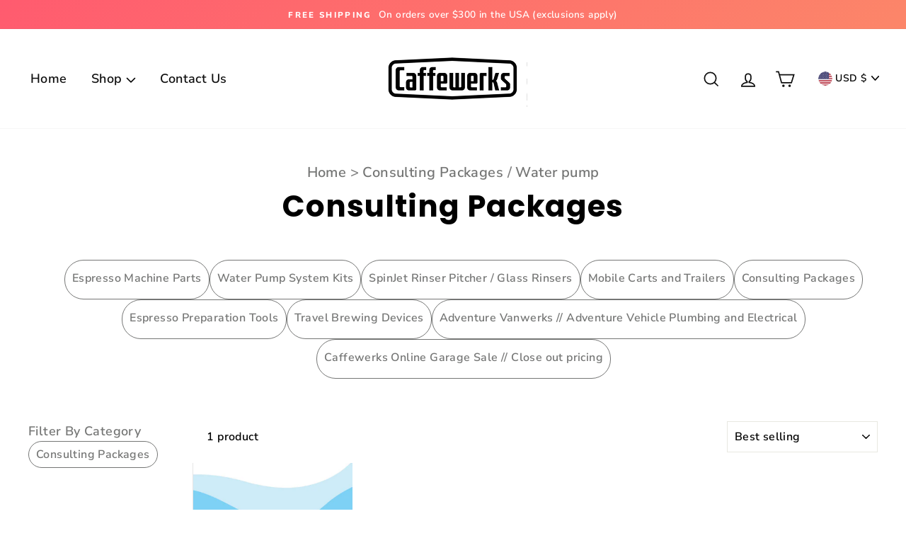

--- FILE ---
content_type: text/html; charset=utf-8
request_url: https://caffewerks.com/collections/z-consulting/water-pump
body_size: 52780
content:
<!doctype html>
<html class="no-js" lang="en">
  <head>
    

 <link rel="stylesheet" href="https://cdn.jsdelivr.net/npm/slick-carousel@1.8.1/slick/slick.css"/>
<link rel="stylesheet" href="https://cdn.jsdelivr.net/npm/slick-carousel@1.8.1/slick/slick-theme.css"/>

    
    <script>
      /* start spd config */window._spt_delay_keywords=["/gtag/js,gtag(,/checkouts,/tiktok-track.js,/hotjar-,/smile-,/adoric.js,/extensions,/wpm/,fbq("];/* end spd config */
    </script>
    <script src="https://code.jquery.com/jquery-3.7.1.min.js" integrity="sha256-/JqT3SQfawRcv/BIHPThkBvs0OEvtFFmqPF/lYI/Cxo=" crossorigin="anonymous"></script><!-- Added by AVADA SEO Suite -->
    
    <!-- /Added by AVADA SEO Suite -->

    <!-- Global site tag (gtag.js) - Google Analytics -->
    

    <!-- Global site tag (gtag.js) - Google Analytics -->
<script async src="https://www.googletagmanager.com/gtag/js?id=G-QEV2NPK1J7"></script>
<script>
  window.dataLayer = window.dataLayer || [];
  function gtag(){dataLayer.push(arguments);}
  gtag('js', new Date());

  gtag('config', 'G-QEV2NPK1J7');
</script>

<!-- Google Tag Manager -->
<script>
  (function(w,d,s,l,i){w[l]=w[l]||[];w[l].push({'gtm.start':
  new Date().getTime(),event:'gtm.js'});var f=d.getElementsByTagName(s)[0],
  j=d.createElement(s),dl=l!='dataLayer'?'&l='+l:'';j.async=true;j.src=
  'https://www.googletagmanager.com/gtm.js?id='+i+dl;f.parentNode.insertBefore(j,f);
  })(window,document,'script','dataLayer','GT-577DK33');
</script>
<!-- End Google Tag Manager -->



    <script>
      window.dataLayer = window.dataLayer || [];
      function gtag(){dataLayer.push(arguments);}
      gtag('js', new Date());

      gtag('config', 'AW-975564799');
    </script>

    












    <meta name="description" content="Tap into the knowledge base of our over 35 years combined experience in the specialty coffee industry! Our Team can provide industry insight and provide assistance in: Equipment selection and review Layout and Design Preventative Maintenance Product Design Marketing">




    <meta charset="utf-8">
    <meta http-equiv="X-UA-Compatible" content="IE=edge,chrome=1">
    <meta name="viewport" content="width=device-width,initial-scale=1">
    <!-- add by yashveer -->
    <meta name="referrer" content="strict-origin-when-cross-origin">
    <!-- <meta http-equiv="X-Frame-Options" content="SAMEORIGIN"> -->
    <!-- end -->
    <meta name="theme-color" content="#111111">
    <!-- canonical -->
    
      <link rel="canonical" href="/collections/z-consulting">
    
<link rel="shortcut icon" href="//caffewerks.com/cdn/shop/files/CW_Logo_Icon_d1ce1762-9eca-4178-b2a4-1d2f74113a95_32x32.png?v=1613572176" type="image/png"><title>Caffewerks Consulting Packages
 &ndash; Tagged &quot;water pump&quot;</title>
<meta name="description" content="Tap into the knowledge base of our over 35 years combined experience in the specialty coffee industry! Our Team can provide industry insight and provide assistance in: Equipment selection and review Layout and Design Preventative Maintenance Product Design Marketing"><meta property="og:site_name" content="Caffewerks">
  <meta property="og:url" content="https://caffewerks.com/collections/z-consulting/water-pump">
  <meta property="og:title" content="Caffewerks Consulting Packages">
  <meta property="og:type" content="website">
  <meta property="og:description" content="Tap into the knowledge base of our over 35 years combined experience in the specialty coffee industry! Our Team can provide industry insight and provide assistance in: Equipment selection and review Layout and Design Preventative Maintenance Product Design Marketing"><meta property="og:image" content="http://caffewerks.com/cdn/shop/collections/e7bec6bfceff0d6d1366c99433eb7ec0_1200x630.jpg?v=1613695809">
  <meta property="og:image:secure_url" content="https://caffewerks.com/cdn/shop/collections/e7bec6bfceff0d6d1366c99433eb7ec0_1200x630.jpg?v=1613695809">
  <meta name="twitter:site" content="@">
  <meta name="twitter:card" content="summary_large_image">
  <meta name="twitter:title" content="Caffewerks Consulting Packages">
  <meta name="twitter:description" content="Tap into the knowledge base of our over 35 years combined experience in the specialty coffee industry! Our Team can provide industry insight and provide assistance in: Equipment selection and review Layout and Design Preventative Maintenance Product Design Marketing">
<style data-shopify>
  @font-face {
  font-family: Poppins;
  font-weight: 700;
  font-style: normal;
  src: url("//caffewerks.com/cdn/fonts/poppins/poppins_n7.56758dcf284489feb014a026f3727f2f20a54626.woff2") format("woff2"),
       url("//caffewerks.com/cdn/fonts/poppins/poppins_n7.f34f55d9b3d3205d2cd6f64955ff4b36f0cfd8da.woff") format("woff");
}

  @font-face {
  font-family: "Nunito Sans";
  font-weight: 800;
  font-style: normal;
  src: url("//caffewerks.com/cdn/fonts/nunito_sans/nunitosans_n8.46743f6550d9e28e372733abb98c89d01ae54cb3.woff2") format("woff2"),
       url("//caffewerks.com/cdn/fonts/nunito_sans/nunitosans_n8.1967fa782017f62397f3e87f628afca3a56cb2e4.woff") format("woff");
}


  @font-face {
  font-family: "Nunito Sans";
  font-weight: 600;
  font-style: normal;
  src: url("//caffewerks.com/cdn/fonts/nunito_sans/nunitosans_n6.6e9464eba570101a53130c8130a9e17a8eb55c21.woff2") format("woff2"),
       url("//caffewerks.com/cdn/fonts/nunito_sans/nunitosans_n6.25a0ac0c0a8a26038c7787054dd6058dfbc20fa8.woff") format("woff");
}

  @font-face {
  font-family: "Nunito Sans";
  font-weight: 800;
  font-style: italic;
  src: url("//caffewerks.com/cdn/fonts/nunito_sans/nunitosans_i8.cbb2fbe526ba56cc073231cf62cb1f461564a676.woff2") format("woff2"),
       url("//caffewerks.com/cdn/fonts/nunito_sans/nunitosans_i8.337eca1e6b793b808976400ecea08fa2bf84508a.woff") format("woff");
}

  @font-face {
  font-family: "Nunito Sans";
  font-weight: 600;
  font-style: italic;
  src: url("//caffewerks.com/cdn/fonts/nunito_sans/nunitosans_i6.e62a4aa1de9af615155fca680231620b75369d24.woff2") format("woff2"),
       url("//caffewerks.com/cdn/fonts/nunito_sans/nunitosans_i6.84ec3dfef4c401afbcd538286a9d65b772072e4b.woff") format("woff");
}

</style>
<link href="//caffewerks.com/cdn/shop/t/28/assets/theme.css?v=155121296550603157381742470231" rel="stylesheet" type="text/css" media="all" />
<style data-shopify>
  :root {
    --typeHeaderPrimary: Poppins;
    --typeHeaderFallback: sans-serif;
    --typeHeaderSize: 38px;
    --typeHeaderWeight: 700;
    --typeHeaderLineHeight: 1;
    --typeHeaderSpacing: 0.025em;

    --typeBasePrimary:"Nunito Sans";
    --typeBaseFallback:sans-serif;
    --typeBaseSize: 16px;
    --typeBaseWeight: 800;
    --typeBaseSpacing: 0.025em;
    --typeBaseLineHeight: 1.6;

    --typeCollectionTitle: 24px;

    --iconWeight: 4px;
    --iconLinecaps: miter;

    
      --buttonRadius: 50px;
    

    --colorGridOverlayOpacity: 0.2;
  }
}
</style>
<script>
      document.documentElement.className = document.documentElement.className.replace('no-js', 'js');

      window.theme = window.theme || {};
      theme.routes = {
        cart: "/cart",
        cartAdd: "/cart/add.js",
        cartChange: "/cart/change"
      };
      theme.strings = {
        soldOut: "Sold Out",
        unavailable: "Unavailable",
        stockLabel: "Only [count] items in stock!",
        willNotShipUntil: "Will not ship until [date]",
        willBeInStockAfter: "Will be in stock after [date]",
        waitingForStock: "Inventory on the way",
        savePrice: "Save [saved_amount]",
        cartEmpty: "Your cart is currently empty.",
        cartTermsConfirmation: "You must agree with the terms and conditions of sales to check out"
      };
      theme.settings = {
        dynamicVariantsEnable: true,
        dynamicVariantType: "button",
        cartType: "page",
        moneyFormat: "${{amount}}",
        saveType: "dollar",
        recentlyViewedEnabled: false,
        predictiveSearch: true,
        predictiveSearchType: "product,article,page,collection",
        inventoryThreshold: 10,
        quickView: true,
        themeName: 'Impulse',
        themeVersion: "3.2.4"
      };
    </script>

    <script>window.performance && window.performance.mark && window.performance.mark('shopify.content_for_header.start');</script><meta name="google-site-verification" content="Xkyc8HRcIimLmrY2FrwdA6RYJWwthCpHlqx82qMV93Q">
<meta name="facebook-domain-verification" content="y6og08xzyn9sxtz2lnbwdgyiu8q7ph">
<meta id="shopify-digital-wallet" name="shopify-digital-wallet" content="/3247538243/digital_wallets/dialog">
<meta name="shopify-checkout-api-token" content="4bcc78e02475ca23d56aaa56d12d9bd8">
<meta id="in-context-paypal-metadata" data-shop-id="3247538243" data-venmo-supported="true" data-environment="production" data-locale="en_US" data-paypal-v4="true" data-currency="USD">
<link rel="alternate" type="application/atom+xml" title="Feed" href="/collections/z-consulting/water-pump.atom" />
<link rel="alternate" type="application/json+oembed" href="https://caffewerks.com/collections/z-consulting/water-pump.oembed">
<script async="async" src="/checkouts/internal/preloads.js?locale=en-US"></script>
<link rel="preconnect" href="https://shop.app" crossorigin="anonymous">
<script async="async" src="https://shop.app/checkouts/internal/preloads.js?locale=en-US&shop_id=3247538243" crossorigin="anonymous"></script>
<script id="apple-pay-shop-capabilities" type="application/json">{"shopId":3247538243,"countryCode":"US","currencyCode":"USD","merchantCapabilities":["supports3DS"],"merchantId":"gid:\/\/shopify\/Shop\/3247538243","merchantName":"Caffewerks","requiredBillingContactFields":["postalAddress","email","phone"],"requiredShippingContactFields":["postalAddress","email","phone"],"shippingType":"shipping","supportedNetworks":["visa","masterCard","amex","discover","elo","jcb"],"total":{"type":"pending","label":"Caffewerks","amount":"1.00"},"shopifyPaymentsEnabled":true,"supportsSubscriptions":true}</script>
<script id="shopify-features" type="application/json">{"accessToken":"4bcc78e02475ca23d56aaa56d12d9bd8","betas":["rich-media-storefront-analytics"],"domain":"caffewerks.com","predictiveSearch":true,"shopId":3247538243,"locale":"en"}</script>
<script>var Shopify = Shopify || {};
Shopify.shop = "caffewerks.myshopify.com";
Shopify.locale = "en";
Shopify.currency = {"active":"USD","rate":"1.0"};
Shopify.country = "US";
Shopify.theme = {"name":"Caffewerks - New Design","id":175916482881,"schema_name":"Impulse","schema_version":"3.2.4","theme_store_id":857,"role":"main"};
Shopify.theme.handle = "null";
Shopify.theme.style = {"id":null,"handle":null};
Shopify.cdnHost = "caffewerks.com/cdn";
Shopify.routes = Shopify.routes || {};
Shopify.routes.root = "/";</script>
<script type="module">!function(o){(o.Shopify=o.Shopify||{}).modules=!0}(window);</script>
<script>!function(o){function n(){var o=[];function n(){o.push(Array.prototype.slice.apply(arguments))}return n.q=o,n}var t=o.Shopify=o.Shopify||{};t.loadFeatures=n(),t.autoloadFeatures=n()}(window);</script>
<script>
  window.ShopifyPay = window.ShopifyPay || {};
  window.ShopifyPay.apiHost = "shop.app\/pay";
  window.ShopifyPay.redirectState = null;
</script>
<script id="shop-js-analytics" type="application/json">{"pageType":"collection"}</script>
<script defer="defer" async type="module" src="//caffewerks.com/cdn/shopifycloud/shop-js/modules/v2/client.init-shop-cart-sync_C5BV16lS.en.esm.js"></script>
<script defer="defer" async type="module" src="//caffewerks.com/cdn/shopifycloud/shop-js/modules/v2/chunk.common_CygWptCX.esm.js"></script>
<script type="module">
  await import("//caffewerks.com/cdn/shopifycloud/shop-js/modules/v2/client.init-shop-cart-sync_C5BV16lS.en.esm.js");
await import("//caffewerks.com/cdn/shopifycloud/shop-js/modules/v2/chunk.common_CygWptCX.esm.js");

  window.Shopify.SignInWithShop?.initShopCartSync?.({"fedCMEnabled":true,"windoidEnabled":true});

</script>
<script>
  window.Shopify = window.Shopify || {};
  if (!window.Shopify.featureAssets) window.Shopify.featureAssets = {};
  window.Shopify.featureAssets['shop-js'] = {"shop-cart-sync":["modules/v2/client.shop-cart-sync_ZFArdW7E.en.esm.js","modules/v2/chunk.common_CygWptCX.esm.js"],"init-fed-cm":["modules/v2/client.init-fed-cm_CmiC4vf6.en.esm.js","modules/v2/chunk.common_CygWptCX.esm.js"],"shop-button":["modules/v2/client.shop-button_tlx5R9nI.en.esm.js","modules/v2/chunk.common_CygWptCX.esm.js"],"shop-cash-offers":["modules/v2/client.shop-cash-offers_DOA2yAJr.en.esm.js","modules/v2/chunk.common_CygWptCX.esm.js","modules/v2/chunk.modal_D71HUcav.esm.js"],"init-windoid":["modules/v2/client.init-windoid_sURxWdc1.en.esm.js","modules/v2/chunk.common_CygWptCX.esm.js"],"shop-toast-manager":["modules/v2/client.shop-toast-manager_ClPi3nE9.en.esm.js","modules/v2/chunk.common_CygWptCX.esm.js"],"init-shop-email-lookup-coordinator":["modules/v2/client.init-shop-email-lookup-coordinator_B8hsDcYM.en.esm.js","modules/v2/chunk.common_CygWptCX.esm.js"],"init-shop-cart-sync":["modules/v2/client.init-shop-cart-sync_C5BV16lS.en.esm.js","modules/v2/chunk.common_CygWptCX.esm.js"],"avatar":["modules/v2/client.avatar_BTnouDA3.en.esm.js"],"pay-button":["modules/v2/client.pay-button_FdsNuTd3.en.esm.js","modules/v2/chunk.common_CygWptCX.esm.js"],"init-customer-accounts":["modules/v2/client.init-customer-accounts_DxDtT_ad.en.esm.js","modules/v2/client.shop-login-button_C5VAVYt1.en.esm.js","modules/v2/chunk.common_CygWptCX.esm.js","modules/v2/chunk.modal_D71HUcav.esm.js"],"init-shop-for-new-customer-accounts":["modules/v2/client.init-shop-for-new-customer-accounts_ChsxoAhi.en.esm.js","modules/v2/client.shop-login-button_C5VAVYt1.en.esm.js","modules/v2/chunk.common_CygWptCX.esm.js","modules/v2/chunk.modal_D71HUcav.esm.js"],"shop-login-button":["modules/v2/client.shop-login-button_C5VAVYt1.en.esm.js","modules/v2/chunk.common_CygWptCX.esm.js","modules/v2/chunk.modal_D71HUcav.esm.js"],"init-customer-accounts-sign-up":["modules/v2/client.init-customer-accounts-sign-up_CPSyQ0Tj.en.esm.js","modules/v2/client.shop-login-button_C5VAVYt1.en.esm.js","modules/v2/chunk.common_CygWptCX.esm.js","modules/v2/chunk.modal_D71HUcav.esm.js"],"shop-follow-button":["modules/v2/client.shop-follow-button_Cva4Ekp9.en.esm.js","modules/v2/chunk.common_CygWptCX.esm.js","modules/v2/chunk.modal_D71HUcav.esm.js"],"checkout-modal":["modules/v2/client.checkout-modal_BPM8l0SH.en.esm.js","modules/v2/chunk.common_CygWptCX.esm.js","modules/v2/chunk.modal_D71HUcav.esm.js"],"lead-capture":["modules/v2/client.lead-capture_Bi8yE_yS.en.esm.js","modules/v2/chunk.common_CygWptCX.esm.js","modules/v2/chunk.modal_D71HUcav.esm.js"],"shop-login":["modules/v2/client.shop-login_D6lNrXab.en.esm.js","modules/v2/chunk.common_CygWptCX.esm.js","modules/v2/chunk.modal_D71HUcav.esm.js"],"payment-terms":["modules/v2/client.payment-terms_CZxnsJam.en.esm.js","modules/v2/chunk.common_CygWptCX.esm.js","modules/v2/chunk.modal_D71HUcav.esm.js"]};
</script>
<script>(function() {
  var isLoaded = false;
  function asyncLoad() {
    if (isLoaded) return;
    isLoaded = true;
    var urls = ["https:\/\/static-us.afterpay.com\/shopify\/afterpay-attract\/afterpay-attract-widget.js?shop=caffewerks.myshopify.com","https:\/\/static.rechargecdn.com\/assets\/js\/widget.min.js?shop=caffewerks.myshopify.com","https:\/\/shopify-widget.route.com\/shopify.widget.js?shop=caffewerks.myshopify.com"];
    for (var i = 0; i < urls.length; i++) {
      var s = document.createElement('script');
      s.type = 'text/javascript';
      s.async = true;
      s.src = urls[i];
      var x = document.getElementsByTagName('script')[0];
      x.parentNode.insertBefore(s, x);
    }
  };
  if(window.attachEvent) {
    window.attachEvent('onload', asyncLoad);
  } else {
    window.addEventListener('load', asyncLoad, false);
  }
})();</script>
<script id="__st">var __st={"a":3247538243,"offset":-28800,"reqid":"b6dd5065-ede7-490d-a35d-11d0b1cdc6db-1768768861","pageurl":"caffewerks.com\/collections\/z-consulting\/water-pump","u":"58cbf5fe7f2c","p":"collection","rtyp":"collection","rid":94546034755};</script>
<script>window.ShopifyPaypalV4VisibilityTracking = true;</script>
<script id="captcha-bootstrap">!function(){'use strict';const t='contact',e='account',n='new_comment',o=[[t,t],['blogs',n],['comments',n],[t,'customer']],c=[[e,'customer_login'],[e,'guest_login'],[e,'recover_customer_password'],[e,'create_customer']],r=t=>t.map((([t,e])=>`form[action*='/${t}']:not([data-nocaptcha='true']) input[name='form_type'][value='${e}']`)).join(','),a=t=>()=>t?[...document.querySelectorAll(t)].map((t=>t.form)):[];function s(){const t=[...o],e=r(t);return a(e)}const i='password',u='form_key',d=['recaptcha-v3-token','g-recaptcha-response','h-captcha-response',i],f=()=>{try{return window.sessionStorage}catch{return}},m='__shopify_v',_=t=>t.elements[u];function p(t,e,n=!1){try{const o=window.sessionStorage,c=JSON.parse(o.getItem(e)),{data:r}=function(t){const{data:e,action:n}=t;return t[m]||n?{data:e,action:n}:{data:t,action:n}}(c);for(const[e,n]of Object.entries(r))t.elements[e]&&(t.elements[e].value=n);n&&o.removeItem(e)}catch(o){console.error('form repopulation failed',{error:o})}}const l='form_type',E='cptcha';function T(t){t.dataset[E]=!0}const w=window,h=w.document,L='Shopify',v='ce_forms',y='captcha';let A=!1;((t,e)=>{const n=(g='f06e6c50-85a8-45c8-87d0-21a2b65856fe',I='https://cdn.shopify.com/shopifycloud/storefront-forms-hcaptcha/ce_storefront_forms_captcha_hcaptcha.v1.5.2.iife.js',D={infoText:'Protected by hCaptcha',privacyText:'Privacy',termsText:'Terms'},(t,e,n)=>{const o=w[L][v],c=o.bindForm;if(c)return c(t,g,e,D).then(n);var r;o.q.push([[t,g,e,D],n]),r=I,A||(h.body.append(Object.assign(h.createElement('script'),{id:'captcha-provider',async:!0,src:r})),A=!0)});var g,I,D;w[L]=w[L]||{},w[L][v]=w[L][v]||{},w[L][v].q=[],w[L][y]=w[L][y]||{},w[L][y].protect=function(t,e){n(t,void 0,e),T(t)},Object.freeze(w[L][y]),function(t,e,n,w,h,L){const[v,y,A,g]=function(t,e,n){const i=e?o:[],u=t?c:[],d=[...i,...u],f=r(d),m=r(i),_=r(d.filter((([t,e])=>n.includes(e))));return[a(f),a(m),a(_),s()]}(w,h,L),I=t=>{const e=t.target;return e instanceof HTMLFormElement?e:e&&e.form},D=t=>v().includes(t);t.addEventListener('submit',(t=>{const e=I(t);if(!e)return;const n=D(e)&&!e.dataset.hcaptchaBound&&!e.dataset.recaptchaBound,o=_(e),c=g().includes(e)&&(!o||!o.value);(n||c)&&t.preventDefault(),c&&!n&&(function(t){try{if(!f())return;!function(t){const e=f();if(!e)return;const n=_(t);if(!n)return;const o=n.value;o&&e.removeItem(o)}(t);const e=Array.from(Array(32),(()=>Math.random().toString(36)[2])).join('');!function(t,e){_(t)||t.append(Object.assign(document.createElement('input'),{type:'hidden',name:u})),t.elements[u].value=e}(t,e),function(t,e){const n=f();if(!n)return;const o=[...t.querySelectorAll(`input[type='${i}']`)].map((({name:t})=>t)),c=[...d,...o],r={};for(const[a,s]of new FormData(t).entries())c.includes(a)||(r[a]=s);n.setItem(e,JSON.stringify({[m]:1,action:t.action,data:r}))}(t,e)}catch(e){console.error('failed to persist form',e)}}(e),e.submit())}));const S=(t,e)=>{t&&!t.dataset[E]&&(n(t,e.some((e=>e===t))),T(t))};for(const o of['focusin','change'])t.addEventListener(o,(t=>{const e=I(t);D(e)&&S(e,y())}));const B=e.get('form_key'),M=e.get(l),P=B&&M;t.addEventListener('DOMContentLoaded',(()=>{const t=y();if(P)for(const e of t)e.elements[l].value===M&&p(e,B);[...new Set([...A(),...v().filter((t=>'true'===t.dataset.shopifyCaptcha))])].forEach((e=>S(e,t)))}))}(h,new URLSearchParams(w.location.search),n,t,e,['guest_login'])})(!0,!0)}();</script>
<script integrity="sha256-4kQ18oKyAcykRKYeNunJcIwy7WH5gtpwJnB7kiuLZ1E=" data-source-attribution="shopify.loadfeatures" defer="defer" src="//caffewerks.com/cdn/shopifycloud/storefront/assets/storefront/load_feature-a0a9edcb.js" crossorigin="anonymous"></script>
<script crossorigin="anonymous" defer="defer" src="//caffewerks.com/cdn/shopifycloud/storefront/assets/shopify_pay/storefront-65b4c6d7.js?v=20250812"></script>
<script data-source-attribution="shopify.dynamic_checkout.dynamic.init">var Shopify=Shopify||{};Shopify.PaymentButton=Shopify.PaymentButton||{isStorefrontPortableWallets:!0,init:function(){window.Shopify.PaymentButton.init=function(){};var t=document.createElement("script");t.src="https://caffewerks.com/cdn/shopifycloud/portable-wallets/latest/portable-wallets.en.js",t.type="module",document.head.appendChild(t)}};
</script>
<script data-source-attribution="shopify.dynamic_checkout.buyer_consent">
  function portableWalletsHideBuyerConsent(e){var t=document.getElementById("shopify-buyer-consent"),n=document.getElementById("shopify-subscription-policy-button");t&&n&&(t.classList.add("hidden"),t.setAttribute("aria-hidden","true"),n.removeEventListener("click",e))}function portableWalletsShowBuyerConsent(e){var t=document.getElementById("shopify-buyer-consent"),n=document.getElementById("shopify-subscription-policy-button");t&&n&&(t.classList.remove("hidden"),t.removeAttribute("aria-hidden"),n.addEventListener("click",e))}window.Shopify?.PaymentButton&&(window.Shopify.PaymentButton.hideBuyerConsent=portableWalletsHideBuyerConsent,window.Shopify.PaymentButton.showBuyerConsent=portableWalletsShowBuyerConsent);
</script>
<script data-source-attribution="shopify.dynamic_checkout.cart.bootstrap">document.addEventListener("DOMContentLoaded",(function(){function t(){return document.querySelector("shopify-accelerated-checkout-cart, shopify-accelerated-checkout")}if(t())Shopify.PaymentButton.init();else{new MutationObserver((function(e,n){t()&&(Shopify.PaymentButton.init(),n.disconnect())})).observe(document.body,{childList:!0,subtree:!0})}}));
</script>
<script id='scb4127' type='text/javascript' async='' src='https://caffewerks.com/cdn/shopifycloud/privacy-banner/storefront-banner.js'></script><link id="shopify-accelerated-checkout-styles" rel="stylesheet" media="screen" href="https://caffewerks.com/cdn/shopifycloud/portable-wallets/latest/accelerated-checkout-backwards-compat.css" crossorigin="anonymous">
<style id="shopify-accelerated-checkout-cart">
        #shopify-buyer-consent {
  margin-top: 1em;
  display: inline-block;
  width: 100%;
}

#shopify-buyer-consent.hidden {
  display: none;
}

#shopify-subscription-policy-button {
  background: none;
  border: none;
  padding: 0;
  text-decoration: underline;
  font-size: inherit;
  cursor: pointer;
}

#shopify-subscription-policy-button::before {
  box-shadow: none;
}

      </style>

<script>window.performance && window.performance.mark && window.performance.mark('shopify.content_for_header.end');</script>

    <script src="//caffewerks.com/cdn/shop/t/28/assets/vendor-scripts-v6.js" defer="defer"></script>

    
      <link
        rel="preload"
        as="style"
        href="//caffewerks.com/cdn/shop/t/28/assets/currency-flags.css?v=75482696549506390791740646954"
        onload="this.onload=null;this.rel='stylesheet'"
      >
      <noscript><link rel="stylesheet" href="//caffewerks.com/cdn/shop/t/28/assets/currency-flags.css?v=75482696549506390791740646954"></noscript>
    

    <script src="//caffewerks.com/cdn/shop/t/28/assets/theme.js?v=124451316005009595611740646954" defer="defer"></script>
<!-- Start of Judge.me Core -->
<link rel="dns-prefetch" href="https://cdn.judge.me/">
<script data-cfasync='false' class='jdgm-settings-script'>window.jdgmSettings={"pagination":5,"disable_web_reviews":true,"badge_no_review_text":"No reviews","badge_n_reviews_text":"({{ average_rating_1_decimal }}) • {{ n }} reviews","hide_badge_preview_if_no_reviews":true,"badge_hide_text":false,"enforce_center_preview_badge":false,"widget_title":"Customer Reviews","widget_open_form_text":"Write a review","widget_close_form_text":"Cancel review","widget_refresh_page_text":"Refresh page","widget_summary_text":"Based on {{ number_of_reviews }} review/reviews","widget_no_review_text":"Be the first to write a review","widget_name_field_text":"Display name","widget_verified_name_field_text":"Verified Name (public)","widget_name_placeholder_text":"Display name","widget_required_field_error_text":"This field is required.","widget_email_field_text":"Email address","widget_verified_email_field_text":"Verified Email (private, can not be edited)","widget_email_placeholder_text":"Your email address","widget_email_field_error_text":"Please enter a valid email address.","widget_rating_field_text":"Rating","widget_review_title_field_text":"Review Title","widget_review_title_placeholder_text":"Give your review a title","widget_review_body_field_text":"Review content","widget_review_body_placeholder_text":"Start writing here...","widget_pictures_field_text":"Picture/Video (optional)","widget_submit_review_text":"Submit Review","widget_submit_verified_review_text":"Submit Verified Review","widget_submit_success_msg_with_auto_publish":"Thank you! Please refresh the page in a few moments to see your review. You can remove or edit your review by logging into \u003ca href='https://judge.me/login' target='_blank' rel='nofollow noopener'\u003eJudge.me\u003c/a\u003e","widget_submit_success_msg_no_auto_publish":"Thank you! Your review will be published as soon as it is approved by the shop admin. You can remove or edit your review by logging into \u003ca href='https://judge.me/login' target='_blank' rel='nofollow noopener'\u003eJudge.me\u003c/a\u003e","widget_show_default_reviews_out_of_total_text":"Showing {{ n_reviews_shown }} out of {{ n_reviews }} reviews.","widget_show_all_link_text":"Show all","widget_show_less_link_text":"Show less","widget_author_said_text":"{{ reviewer_name }} said:","widget_days_text":"{{ n }} days ago","widget_weeks_text":"{{ n }} week/weeks ago","widget_months_text":"{{ n }} month/months ago","widget_years_text":"{{ n }} year/years ago","widget_yesterday_text":"Yesterday","widget_today_text":"Today","widget_replied_text":"\u003e\u003e {{ shop_name }} replied:","widget_read_more_text":"Read more","widget_reviewer_name_as_initial":"","widget_rating_filter_color":"#fbcd0a","widget_rating_filter_see_all_text":"See all reviews","widget_sorting_most_recent_text":"Most Recent","widget_sorting_highest_rating_text":"Highest Rating","widget_sorting_lowest_rating_text":"Lowest Rating","widget_sorting_with_pictures_text":"Only Pictures","widget_sorting_most_helpful_text":"Most Helpful","widget_open_question_form_text":"Ask a question","widget_reviews_subtab_text":"Reviews","widget_questions_subtab_text":"Questions","widget_question_label_text":"Question","widget_answer_label_text":"Answer","widget_question_placeholder_text":"Write your question here","widget_submit_question_text":"Submit Question","widget_question_submit_success_text":"Thank you for your question! We will notify you once it gets answered.","verified_badge_text":"Verified","verified_badge_bg_color":"","verified_badge_text_color":"","verified_badge_placement":"left-of-reviewer-name","widget_review_max_height":"","widget_hide_border":false,"widget_social_share":false,"widget_thumb":false,"widget_review_location_show":false,"widget_location_format":"","all_reviews_include_out_of_store_products":true,"all_reviews_out_of_store_text":"(out of store)","all_reviews_pagination":100,"all_reviews_product_name_prefix_text":"about","enable_review_pictures":false,"enable_question_anwser":false,"widget_theme":"default","review_date_format":"mm/dd/yyyy","default_sort_method":"most-recent","widget_product_reviews_subtab_text":"Product Reviews","widget_shop_reviews_subtab_text":"Shop Reviews","widget_other_products_reviews_text":"Reviews for other products","widget_store_reviews_subtab_text":"Store reviews","widget_no_store_reviews_text":"This store hasn't received any reviews yet","widget_web_restriction_product_reviews_text":"This product hasn't received any reviews yet","widget_no_items_text":"No items found","widget_show_more_text":"Show more","widget_write_a_store_review_text":"Write a Store Review","widget_other_languages_heading":"Reviews in Other Languages","widget_translate_review_text":"Translate review to {{ language }}","widget_translating_review_text":"Translating...","widget_show_original_translation_text":"Show original ({{ language }})","widget_translate_review_failed_text":"Review couldn't be translated.","widget_translate_review_retry_text":"Retry","widget_translate_review_try_again_later_text":"Try again later","show_product_url_for_grouped_product":false,"widget_sorting_pictures_first_text":"Pictures First","show_pictures_on_all_rev_page_mobile":false,"show_pictures_on_all_rev_page_desktop":false,"floating_tab_hide_mobile_install_preference":false,"floating_tab_button_name":"★ Reviews","floating_tab_title":"Let customers speak for us","floating_tab_button_color":"","floating_tab_button_background_color":"","floating_tab_url":"","floating_tab_url_enabled":false,"floating_tab_tab_style":"text","all_reviews_text_badge_text":"Customers rate us {{ shop.metafields.judgeme.all_reviews_rating | round: 1 }}/5 based on {{ shop.metafields.judgeme.all_reviews_count }} reviews.","all_reviews_text_badge_text_branded_style":"{{ shop.metafields.judgeme.all_reviews_rating | round: 1 }} out of 5 stars based on {{ shop.metafields.judgeme.all_reviews_count }} reviews","is_all_reviews_text_badge_a_link":false,"show_stars_for_all_reviews_text_badge":false,"all_reviews_text_badge_url":"","all_reviews_text_style":"text","all_reviews_text_color_style":"judgeme_brand_color","all_reviews_text_color":"#108474","all_reviews_text_show_jm_brand":true,"featured_carousel_show_header":true,"featured_carousel_title":"Let customers speak for us","testimonials_carousel_title":"Customers are saying","videos_carousel_title":"Real customer stories","cards_carousel_title":"Customers are saying","featured_carousel_count_text":"from {{ n }} reviews","featured_carousel_add_link_to_all_reviews_page":false,"featured_carousel_url":"","featured_carousel_show_images":true,"featured_carousel_autoslide_interval":5,"featured_carousel_arrows_on_the_sides":false,"featured_carousel_height":250,"featured_carousel_width":80,"featured_carousel_image_size":0,"featured_carousel_image_height":250,"featured_carousel_arrow_color":"#eeeeee","verified_count_badge_style":"vintage","verified_count_badge_orientation":"horizontal","verified_count_badge_color_style":"judgeme_brand_color","verified_count_badge_color":"#108474","is_verified_count_badge_a_link":false,"verified_count_badge_url":"","verified_count_badge_show_jm_brand":true,"widget_rating_preset_default":5,"widget_first_sub_tab":"product-reviews","widget_show_histogram":true,"widget_histogram_use_custom_color":false,"widget_pagination_use_custom_color":false,"widget_star_use_custom_color":false,"widget_verified_badge_use_custom_color":false,"widget_write_review_use_custom_color":false,"picture_reminder_submit_button":"Upload Pictures","enable_review_videos":false,"mute_video_by_default":false,"widget_sorting_videos_first_text":"Videos First","widget_review_pending_text":"Pending","featured_carousel_items_for_large_screen":3,"social_share_options_order":"Facebook,Twitter","remove_microdata_snippet":false,"disable_json_ld":false,"enable_json_ld_products":false,"preview_badge_show_question_text":false,"preview_badge_no_question_text":"No questions","preview_badge_n_question_text":"{{ number_of_questions }} question/questions","qa_badge_show_icon":false,"qa_badge_position":"same-row","remove_judgeme_branding":false,"widget_add_search_bar":false,"widget_search_bar_placeholder":"Search","widget_sorting_verified_only_text":"Verified only","featured_carousel_theme":"default","featured_carousel_show_rating":true,"featured_carousel_show_title":true,"featured_carousel_show_body":true,"featured_carousel_show_date":false,"featured_carousel_show_reviewer":true,"featured_carousel_show_product":false,"featured_carousel_header_background_color":"#108474","featured_carousel_header_text_color":"#ffffff","featured_carousel_name_product_separator":"reviewed","featured_carousel_full_star_background":"#108474","featured_carousel_empty_star_background":"#dadada","featured_carousel_vertical_theme_background":"#f9fafb","featured_carousel_verified_badge_enable":false,"featured_carousel_verified_badge_color":"#108474","featured_carousel_border_style":"round","featured_carousel_review_line_length_limit":3,"featured_carousel_more_reviews_button_text":"Read more reviews","featured_carousel_view_product_button_text":"View product","all_reviews_page_load_reviews_on":"scroll","all_reviews_page_load_more_text":"Load More Reviews","disable_fb_tab_reviews":false,"enable_ajax_cdn_cache":false,"widget_public_name_text":"displayed publicly like","default_reviewer_name":"John Smith","default_reviewer_name_has_non_latin":true,"widget_reviewer_anonymous":"Anonymous","medals_widget_title":"Judge.me Review Medals","medals_widget_background_color":"#f9fafb","medals_widget_position":"footer_all_pages","medals_widget_border_color":"#f9fafb","medals_widget_verified_text_position":"left","medals_widget_use_monochromatic_version":false,"medals_widget_elements_color":"#108474","show_reviewer_avatar":true,"widget_invalid_yt_video_url_error_text":"Not a YouTube video URL","widget_max_length_field_error_text":"Please enter no more than {0} characters.","widget_show_country_flag":false,"widget_show_collected_via_shop_app":true,"widget_verified_by_shop_badge_style":"light","widget_verified_by_shop_text":"Verified by Shop","widget_show_photo_gallery":false,"widget_load_with_code_splitting":true,"widget_ugc_install_preference":false,"widget_ugc_title":"Made by us, Shared by you","widget_ugc_subtitle":"Tag us to see your picture featured in our page","widget_ugc_arrows_color":"#ffffff","widget_ugc_primary_button_text":"Buy Now","widget_ugc_primary_button_background_color":"#108474","widget_ugc_primary_button_text_color":"#ffffff","widget_ugc_primary_button_border_width":"0","widget_ugc_primary_button_border_style":"none","widget_ugc_primary_button_border_color":"#108474","widget_ugc_primary_button_border_radius":"25","widget_ugc_secondary_button_text":"Load More","widget_ugc_secondary_button_background_color":"#ffffff","widget_ugc_secondary_button_text_color":"#108474","widget_ugc_secondary_button_border_width":"2","widget_ugc_secondary_button_border_style":"solid","widget_ugc_secondary_button_border_color":"#108474","widget_ugc_secondary_button_border_radius":"25","widget_ugc_reviews_button_text":"View Reviews","widget_ugc_reviews_button_background_color":"#ffffff","widget_ugc_reviews_button_text_color":"#108474","widget_ugc_reviews_button_border_width":"2","widget_ugc_reviews_button_border_style":"solid","widget_ugc_reviews_button_border_color":"#108474","widget_ugc_reviews_button_border_radius":"25","widget_ugc_reviews_button_link_to":"judgeme-reviews-page","widget_ugc_show_post_date":true,"widget_ugc_max_width":"800","widget_rating_metafield_value_type":true,"widget_primary_color":"#108474","widget_enable_secondary_color":false,"widget_secondary_color":"#edf5f5","widget_summary_average_rating_text":"{{ average_rating }} out of 5","widget_media_grid_title":"Customer photos \u0026 videos","widget_media_grid_see_more_text":"See more","widget_round_style":false,"widget_show_product_medals":true,"widget_verified_by_judgeme_text":"Verified by Judge.me","widget_show_store_medals":true,"widget_verified_by_judgeme_text_in_store_medals":"Verified by Judge.me","widget_media_field_exceed_quantity_message":"Sorry, we can only accept {{ max_media }} for one review.","widget_media_field_exceed_limit_message":"{{ file_name }} is too large, please select a {{ media_type }} less than {{ size_limit }}MB.","widget_review_submitted_text":"Review Submitted!","widget_question_submitted_text":"Question Submitted!","widget_close_form_text_question":"Cancel","widget_write_your_answer_here_text":"Write your answer here","widget_enabled_branded_link":true,"widget_show_collected_by_judgeme":false,"widget_reviewer_name_color":"","widget_write_review_text_color":"","widget_write_review_bg_color":"","widget_collected_by_judgeme_text":"collected by Judge.me","widget_pagination_type":"standard","widget_load_more_text":"Load More","widget_load_more_color":"#108474","widget_full_review_text":"Full Review","widget_read_more_reviews_text":"Read More Reviews","widget_read_questions_text":"Read Questions","widget_questions_and_answers_text":"Questions \u0026 Answers","widget_verified_by_text":"Verified by","widget_verified_text":"Verified","widget_number_of_reviews_text":"{{ number_of_reviews }} reviews","widget_back_button_text":"Back","widget_next_button_text":"Next","widget_custom_forms_filter_button":"Filters","custom_forms_style":"vertical","widget_show_review_information":false,"how_reviews_are_collected":"How reviews are collected?","widget_show_review_keywords":false,"widget_gdpr_statement":"How we use your data: We'll only contact you about the review you left, and only if necessary. By submitting your review, you agree to Judge.me's \u003ca href='https://judge.me/terms' target='_blank' rel='nofollow noopener'\u003eterms\u003c/a\u003e, \u003ca href='https://judge.me/privacy' target='_blank' rel='nofollow noopener'\u003eprivacy\u003c/a\u003e and \u003ca href='https://judge.me/content-policy' target='_blank' rel='nofollow noopener'\u003econtent\u003c/a\u003e policies.","widget_multilingual_sorting_enabled":false,"widget_translate_review_content_enabled":false,"widget_translate_review_content_method":"manual","popup_widget_review_selection":"automatically_with_pictures","popup_widget_round_border_style":true,"popup_widget_show_title":true,"popup_widget_show_body":true,"popup_widget_show_reviewer":false,"popup_widget_show_product":true,"popup_widget_show_pictures":true,"popup_widget_use_review_picture":true,"popup_widget_show_on_home_page":true,"popup_widget_show_on_product_page":true,"popup_widget_show_on_collection_page":true,"popup_widget_show_on_cart_page":true,"popup_widget_position":"bottom_left","popup_widget_first_review_delay":5,"popup_widget_duration":5,"popup_widget_interval":5,"popup_widget_review_count":5,"popup_widget_hide_on_mobile":true,"review_snippet_widget_round_border_style":true,"review_snippet_widget_card_color":"#FFFFFF","review_snippet_widget_slider_arrows_background_color":"#FFFFFF","review_snippet_widget_slider_arrows_color":"#000000","review_snippet_widget_star_color":"#108474","show_product_variant":false,"all_reviews_product_variant_label_text":"Variant: ","widget_show_verified_branding":false,"widget_ai_summary_title":"Customers say","widget_ai_summary_disclaimer":"AI-powered review summary based on recent customer reviews","widget_show_ai_summary":false,"widget_show_ai_summary_bg":false,"widget_show_review_title_input":true,"redirect_reviewers_invited_via_email":"review_widget","request_store_review_after_product_review":false,"request_review_other_products_in_order":false,"review_form_color_scheme":"default","review_form_corner_style":"square","review_form_star_color":{},"review_form_text_color":"#333333","review_form_background_color":"#ffffff","review_form_field_background_color":"#fafafa","review_form_button_color":{},"review_form_button_text_color":"#ffffff","review_form_modal_overlay_color":"#000000","review_content_screen_title_text":"How would you rate this product?","review_content_introduction_text":"We would love it if you would share a bit about your experience.","store_review_form_title_text":"How would you rate this store?","store_review_form_introduction_text":"We would love it if you would share a bit about your experience.","show_review_guidance_text":true,"one_star_review_guidance_text":"Poor","five_star_review_guidance_text":"Great","customer_information_screen_title_text":"About you","customer_information_introduction_text":"Please tell us more about you.","custom_questions_screen_title_text":"Your experience in more detail","custom_questions_introduction_text":"Here are a few questions to help us understand more about your experience.","review_submitted_screen_title_text":"Thanks for your review!","review_submitted_screen_thank_you_text":"We are processing it and it will appear on the store soon.","review_submitted_screen_email_verification_text":"Please confirm your email by clicking the link we just sent you. This helps us keep reviews authentic.","review_submitted_request_store_review_text":"Would you like to share your experience of shopping with us?","review_submitted_review_other_products_text":"Would you like to review these products?","store_review_screen_title_text":"Would you like to share your experience of shopping with us?","store_review_introduction_text":"We value your feedback and use it to improve. Please share any thoughts or suggestions you have.","reviewer_media_screen_title_picture_text":"Share a picture","reviewer_media_introduction_picture_text":"Upload a photo to support your review.","reviewer_media_screen_title_video_text":"Share a video","reviewer_media_introduction_video_text":"Upload a video to support your review.","reviewer_media_screen_title_picture_or_video_text":"Share a picture or video","reviewer_media_introduction_picture_or_video_text":"Upload a photo or video to support your review.","reviewer_media_youtube_url_text":"Paste your Youtube URL here","advanced_settings_next_step_button_text":"Next","advanced_settings_close_review_button_text":"Close","modal_write_review_flow":false,"write_review_flow_required_text":"Required","write_review_flow_privacy_message_text":"We respect your privacy.","write_review_flow_anonymous_text":"Post review as anonymous","write_review_flow_visibility_text":"This won't be visible to other customers.","write_review_flow_multiple_selection_help_text":"Select as many as you like","write_review_flow_single_selection_help_text":"Select one option","write_review_flow_required_field_error_text":"This field is required","write_review_flow_invalid_email_error_text":"Please enter a valid email address","write_review_flow_max_length_error_text":"Max. {{ max_length }} characters.","write_review_flow_media_upload_text":"\u003cb\u003eClick to upload\u003c/b\u003e or drag and drop","write_review_flow_gdpr_statement":"We'll only contact you about your review if necessary. By submitting your review, you agree to our \u003ca href='https://judge.me/terms' target='_blank' rel='nofollow noopener'\u003eterms and conditions\u003c/a\u003e and \u003ca href='https://judge.me/privacy' target='_blank' rel='nofollow noopener'\u003eprivacy policy\u003c/a\u003e.","rating_only_reviews_enabled":false,"show_negative_reviews_help_screen":false,"new_review_flow_help_screen_rating_threshold":3,"negative_review_resolution_screen_title_text":"Tell us more","negative_review_resolution_text":"Your experience matters to us. If there were issues with your purchase, we're here to help. Feel free to reach out to us, we'd love the opportunity to make things right.","negative_review_resolution_button_text":"Contact us","negative_review_resolution_proceed_with_review_text":"Leave a review","negative_review_resolution_subject":"Issue with purchase from {{ shop_name }}.{{ order_name }}","preview_badge_collection_page_install_status":false,"widget_review_custom_css":"","preview_badge_custom_css":".jdgm-prev-badge__text{\ncolor:#757675;\nfont-weight:400;\n}\njdgm-preview-badge .jdgm-star {\n    color: #FFE100;\n}","preview_badge_stars_count":"5-stars","featured_carousel_custom_css":"","floating_tab_custom_css":"","all_reviews_widget_custom_css":"","medals_widget_custom_css":"","verified_badge_custom_css":"","all_reviews_text_custom_css":"","transparency_badges_collected_via_store_invite":false,"transparency_badges_from_another_provider":false,"transparency_badges_collected_from_store_visitor":false,"transparency_badges_collected_by_verified_review_provider":false,"transparency_badges_earned_reward":false,"transparency_badges_collected_via_store_invite_text":"Review collected via store invitation","transparency_badges_from_another_provider_text":"Review collected from another provider","transparency_badges_collected_from_store_visitor_text":"Review collected from a store visitor","transparency_badges_written_in_google_text":"Review written in Google","transparency_badges_written_in_etsy_text":"Review written in Etsy","transparency_badges_written_in_shop_app_text":"Review written in Shop App","transparency_badges_earned_reward_text":"Review earned a reward for future purchase","product_review_widget_per_page":10,"widget_store_review_label_text":"Review about the store","checkout_comment_extension_title_on_product_page":"Customer Comments","checkout_comment_extension_num_latest_comment_show":5,"checkout_comment_extension_format":"name_and_timestamp","checkout_comment_customer_name":"last_initial","checkout_comment_comment_notification":true,"preview_badge_collection_page_install_preference":true,"preview_badge_home_page_install_preference":true,"preview_badge_product_page_install_preference":true,"review_widget_install_preference":"","review_carousel_install_preference":false,"floating_reviews_tab_install_preference":"none","verified_reviews_count_badge_install_preference":false,"all_reviews_text_install_preference":false,"review_widget_best_location":true,"judgeme_medals_install_preference":false,"review_widget_revamp_enabled":false,"review_widget_qna_enabled":false,"review_widget_header_theme":"minimal","review_widget_widget_title_enabled":true,"review_widget_header_text_size":"medium","review_widget_header_text_weight":"regular","review_widget_average_rating_style":"compact","review_widget_bar_chart_enabled":true,"review_widget_bar_chart_type":"numbers","review_widget_bar_chart_style":"standard","review_widget_expanded_media_gallery_enabled":false,"review_widget_reviews_section_theme":"standard","review_widget_image_style":"thumbnails","review_widget_review_image_ratio":"square","review_widget_stars_size":"medium","review_widget_verified_badge":"standard_text","review_widget_review_title_text_size":"medium","review_widget_review_text_size":"medium","review_widget_review_text_length":"medium","review_widget_number_of_columns_desktop":3,"review_widget_carousel_transition_speed":5,"review_widget_custom_questions_answers_display":"always","review_widget_button_text_color":"#FFFFFF","review_widget_text_color":"#000000","review_widget_lighter_text_color":"#7B7B7B","review_widget_corner_styling":"soft","review_widget_review_word_singular":"review","review_widget_review_word_plural":"reviews","review_widget_voting_label":"Helpful?","review_widget_shop_reply_label":"Reply from {{ shop_name }}:","review_widget_filters_title":"Filters","qna_widget_question_word_singular":"Question","qna_widget_question_word_plural":"Questions","qna_widget_answer_reply_label":"Answer from {{ answerer_name }}:","qna_content_screen_title_text":"Ask a question about this product","qna_widget_question_required_field_error_text":"Please enter your question.","qna_widget_flow_gdpr_statement":"We'll only contact you about your question if necessary. By submitting your question, you agree to our \u003ca href='https://judge.me/terms' target='_blank' rel='nofollow noopener'\u003eterms and conditions\u003c/a\u003e and \u003ca href='https://judge.me/privacy' target='_blank' rel='nofollow noopener'\u003eprivacy policy\u003c/a\u003e.","qna_widget_question_submitted_text":"Thanks for your question!","qna_widget_close_form_text_question":"Close","qna_widget_question_submit_success_text":"We’ll notify you by email when your question is answered.","all_reviews_widget_v2025_enabled":false,"all_reviews_widget_v2025_header_theme":"default","all_reviews_widget_v2025_widget_title_enabled":true,"all_reviews_widget_v2025_header_text_size":"medium","all_reviews_widget_v2025_header_text_weight":"regular","all_reviews_widget_v2025_average_rating_style":"compact","all_reviews_widget_v2025_bar_chart_enabled":true,"all_reviews_widget_v2025_bar_chart_type":"numbers","all_reviews_widget_v2025_bar_chart_style":"standard","all_reviews_widget_v2025_expanded_media_gallery_enabled":false,"all_reviews_widget_v2025_show_store_medals":true,"all_reviews_widget_v2025_show_photo_gallery":true,"all_reviews_widget_v2025_show_review_keywords":false,"all_reviews_widget_v2025_show_ai_summary":false,"all_reviews_widget_v2025_show_ai_summary_bg":false,"all_reviews_widget_v2025_add_search_bar":false,"all_reviews_widget_v2025_default_sort_method":"most-recent","all_reviews_widget_v2025_reviews_per_page":10,"all_reviews_widget_v2025_reviews_section_theme":"default","all_reviews_widget_v2025_image_style":"thumbnails","all_reviews_widget_v2025_review_image_ratio":"square","all_reviews_widget_v2025_stars_size":"medium","all_reviews_widget_v2025_verified_badge":"bold_badge","all_reviews_widget_v2025_review_title_text_size":"medium","all_reviews_widget_v2025_review_text_size":"medium","all_reviews_widget_v2025_review_text_length":"medium","all_reviews_widget_v2025_number_of_columns_desktop":3,"all_reviews_widget_v2025_carousel_transition_speed":5,"all_reviews_widget_v2025_custom_questions_answers_display":"always","all_reviews_widget_v2025_show_product_variant":false,"all_reviews_widget_v2025_show_reviewer_avatar":true,"all_reviews_widget_v2025_reviewer_name_as_initial":"","all_reviews_widget_v2025_review_location_show":false,"all_reviews_widget_v2025_location_format":"","all_reviews_widget_v2025_show_country_flag":false,"all_reviews_widget_v2025_verified_by_shop_badge_style":"light","all_reviews_widget_v2025_social_share":false,"all_reviews_widget_v2025_social_share_options_order":"Facebook,Twitter,LinkedIn,Pinterest","all_reviews_widget_v2025_pagination_type":"standard","all_reviews_widget_v2025_button_text_color":"#FFFFFF","all_reviews_widget_v2025_text_color":"#000000","all_reviews_widget_v2025_lighter_text_color":"#7B7B7B","all_reviews_widget_v2025_corner_styling":"soft","all_reviews_widget_v2025_title":"Customer reviews","all_reviews_widget_v2025_ai_summary_title":"Customers say about this store","all_reviews_widget_v2025_no_review_text":"Be the first to write a review","platform":"shopify","branding_url":"https://app.judge.me/reviews/stores/caffewerks.com","branding_text":"Powered by Judge.me","locale":"en","reply_name":"Caffewerks","widget_version":"2.1","footer":true,"autopublish":false,"review_dates":false,"enable_custom_form":false,"shop_use_review_site":true,"shop_locale":"en","enable_multi_locales_translations":true,"show_review_title_input":true,"review_verification_email_status":"always","can_be_branded":true,"reply_name_text":"Caffewerks"};</script> <style class='jdgm-settings-style'>.jdgm-xx{left:0}.jdgm-histogram .jdgm-histogram__bar-content{background:#fbcd0a}.jdgm-histogram .jdgm-histogram__bar:after{background:#fbcd0a}.jdgm-widget .jdgm-write-rev-link{display:none}.jdgm-widget .jdgm-rev-widg[data-number-of-reviews='0']{display:none}.jdgm-prev-badge[data-average-rating='0.00']{display:none !important}.jdgm-rev .jdgm-rev__timestamp,.jdgm-quest .jdgm-rev__timestamp,.jdgm-carousel-item__timestamp{display:none !important}.jdgm-author-all-initials{display:none !important}.jdgm-author-last-initial{display:none !important}.jdgm-rev-widg__title{visibility:hidden}.jdgm-rev-widg__summary-text{visibility:hidden}.jdgm-prev-badge__text{visibility:hidden}.jdgm-rev__replier:before{content:'Caffewerks'}.jdgm-rev__prod-link-prefix:before{content:'about'}.jdgm-rev__variant-label:before{content:'Variant: '}.jdgm-rev__out-of-store-text:before{content:'(out of store)'}@media only screen and (min-width: 768px){.jdgm-rev__pics .jdgm-rev_all-rev-page-picture-separator,.jdgm-rev__pics .jdgm-rev__product-picture{display:none}}@media only screen and (max-width: 768px){.jdgm-rev__pics .jdgm-rev_all-rev-page-picture-separator,.jdgm-rev__pics .jdgm-rev__product-picture{display:none}}.jdgm-verified-count-badget[data-from-snippet="true"]{display:none !important}.jdgm-carousel-wrapper[data-from-snippet="true"]{display:none !important}.jdgm-all-reviews-text[data-from-snippet="true"]{display:none !important}.jdgm-medals-section[data-from-snippet="true"]{display:none !important}.jdgm-ugc-media-wrapper[data-from-snippet="true"]{display:none !important}.jdgm-rev__transparency-badge[data-badge-type="review_collected_via_store_invitation"]{display:none !important}.jdgm-rev__transparency-badge[data-badge-type="review_collected_from_another_provider"]{display:none !important}.jdgm-rev__transparency-badge[data-badge-type="review_collected_from_store_visitor"]{display:none !important}.jdgm-rev__transparency-badge[data-badge-type="review_written_in_etsy"]{display:none !important}.jdgm-rev__transparency-badge[data-badge-type="review_written_in_google_business"]{display:none !important}.jdgm-rev__transparency-badge[data-badge-type="review_written_in_shop_app"]{display:none !important}.jdgm-rev__transparency-badge[data-badge-type="review_earned_for_future_purchase"]{display:none !important}
</style> <style class='jdgm-settings-style'>.jdgm-preview-badge .jdgm-prev-badge__text{color:#757675;font-weight:400}.jdgm-preview-badge jdgm-preview-badge .jdgm-star{color:#FFE100}
</style>

  
  
  
  <style class='jdgm-miracle-styles'>
  @-webkit-keyframes jdgm-spin{0%{-webkit-transform:rotate(0deg);-ms-transform:rotate(0deg);transform:rotate(0deg)}100%{-webkit-transform:rotate(359deg);-ms-transform:rotate(359deg);transform:rotate(359deg)}}@keyframes jdgm-spin{0%{-webkit-transform:rotate(0deg);-ms-transform:rotate(0deg);transform:rotate(0deg)}100%{-webkit-transform:rotate(359deg);-ms-transform:rotate(359deg);transform:rotate(359deg)}}@font-face{font-family:'JudgemeStar';src:url("[data-uri]") format("woff");font-weight:normal;font-style:normal}.jdgm-star{font-family:'JudgemeStar';display:inline !important;text-decoration:none !important;padding:0 4px 0 0 !important;margin:0 !important;font-weight:bold;opacity:1;-webkit-font-smoothing:antialiased;-moz-osx-font-smoothing:grayscale}.jdgm-star:hover{opacity:1}.jdgm-star:last-of-type{padding:0 !important}.jdgm-star.jdgm--on:before{content:"\e000"}.jdgm-star.jdgm--off:before{content:"\e001"}.jdgm-star.jdgm--half:before{content:"\e002"}.jdgm-widget *{margin:0;line-height:1.4;-webkit-box-sizing:border-box;-moz-box-sizing:border-box;box-sizing:border-box;-webkit-overflow-scrolling:touch}.jdgm-hidden{display:none !important;visibility:hidden !important}.jdgm-temp-hidden{display:none}.jdgm-spinner{width:40px;height:40px;margin:auto;border-radius:50%;border-top:2px solid #eee;border-right:2px solid #eee;border-bottom:2px solid #eee;border-left:2px solid #ccc;-webkit-animation:jdgm-spin 0.8s infinite linear;animation:jdgm-spin 0.8s infinite linear}.jdgm-prev-badge{display:block !important}

</style>


  
  
   


<script data-cfasync='false' class='jdgm-script'>
!function(e){window.jdgm=window.jdgm||{},jdgm.CDN_HOST="https://cdn.judge.me/",
jdgm.docReady=function(d){(e.attachEvent?"complete"===e.readyState:"loading"!==e.readyState)?
setTimeout(d,0):e.addEventListener("DOMContentLoaded",d)},jdgm.loadCSS=function(d,t,o,s){
!o&&jdgm.loadCSS.requestedUrls.indexOf(d)>=0||(jdgm.loadCSS.requestedUrls.push(d),
(s=e.createElement("link")).rel="stylesheet",s.class="jdgm-stylesheet",s.media="nope!",
s.href=d,s.onload=function(){this.media="all",t&&setTimeout(t)},e.body.appendChild(s))},
jdgm.loadCSS.requestedUrls=[],jdgm.docReady(function(){(window.jdgmLoadCSS||e.querySelectorAll(
".jdgm-widget, .jdgm-all-reviews-page").length>0)&&(jdgmSettings.widget_load_with_code_splitting?
parseFloat(jdgmSettings.widget_version)>=3?jdgm.loadCSS(jdgm.CDN_HOST+"widget_v3/base.css"):
jdgm.loadCSS(jdgm.CDN_HOST+"widget/base.css"):jdgm.loadCSS(jdgm.CDN_HOST+"shopify_v2.css"))})}(document);
</script>
<script async data-cfasync="false" type="text/javascript" src="https://cdn.judge.me/loader.js"></script>

<noscript><link rel="stylesheet" type="text/css" media="all" href="https://cdn.judge.me/shopify_v2.css"></noscript>
<!-- End of Judge.me Core -->


    <script>window.is_hulkpo_installed=false</script>
        <style>
        .iti {
            position: relative;
            display: inline-block;
        }
        .iti * {
            box-sizing: border-box;
            -moz-box-sizing: border-box;
        }
        .iti__hide {
            display: none;
        }
        .iti__v-hide {
            visibility: hidden;
        }
        .iti input,
        .iti input[type="tel"],
        .iti input[type="text"] {
            position: relative;
            z-index: 0;
            margin-top: 0 !important;
            margin-bottom: 0 !important;
            padding-right: 36px;
            margin-right: 0;
        }
        .iti__flag-container {
            position: absolute;
            top: 0;
            bottom: 0;
            right: 0;
            padding: 1px;
        }
        .iti__selected-flag {
            z-index: 1;
            position: relative;
            display: flex;
            align-items: center;
            height: 100%;
            padding: 0 6px 0 8px;
        }
        .iti__arrow {
            margin-left: 6px;
            width: 0;
            height: 0;
            border-left: 3px solid transparent;
            border-right: 3px solid transparent;
            border-top: 4px solid #555;
        }
        .iti__arrow--up {
            border-top: none;
            border-bottom: 4px solid #555;
        }
        .iti__country-list {
            position: absolute;
            z-index: 2;
            list-style: none;
            text-align: left;
            padding: 0;
            margin: 0 0 0 -1px;
            box-shadow: 1px 1px 4px rgba(0, 0, 0, 0.2);
            background-color: #fff;
            border: 1px solid #ccc;
            white-space: nowrap;
            max-height: 200px;
            overflow-y: scroll;
            -webkit-overflow-scrolling: touch;
        }
        .iti__country-list--dropup {
            bottom: 100%;
            margin-bottom: -1px;
        }
        @media (max-width: 500px) {
            .iti__country-list {
                white-space: normal;
            }
        }
        .iti__flag-box {
            display: inline-block;
            width: 20px;
        }
        .iti__divider {
            padding-bottom: 5px;
            margin-bottom: 5px;
            border-bottom: 1px solid #ccc;
        }
        .iti__country {
            padding: 5px 10px;
            outline: 0;
        }
        .iti__dial-code {
            color: #999;
        }
        .iti__country.iti__highlight {
            background-color: rgba(0, 0, 0, 0.05);
        }
        .iti__country-name,
        .iti__dial-code,
        .iti__flag-box {
            vertical-align: middle;
        }
        .iti__country-name,
        .iti__flag-box {
            margin-right: 6px;
        }
        .iti--allow-dropdown input,
        .iti--allow-dropdown input[type="tel"],
        .iti--allow-dropdown input[type="text"],
        .iti--separate-dial-code input,
        .iti--separate-dial-code input[type="tel"],
        .iti--separate-dial-code input[type="text"] {
            padding-right: 6px;
            padding-left: 52px;
            margin-left: 0;
        }
        .iti--allow-dropdown .iti__flag-container,
        .iti--separate-dial-code .iti__flag-container {
            right: auto;
            left: 0;
        }
        .iti--allow-dropdown .iti__flag-container:hover {
            cursor: pointer;
        }
        .iti--allow-dropdown .iti__flag-container:hover .iti__selected-flag {
            background-color: rgba(0, 0, 0, 0.05);
        }
        .iti--allow-dropdown input[disabled] + .iti__flag-container:hover,
        .iti--allow-dropdown input[readonly] + .iti__flag-container:hover {
            cursor: default;
        }
        .iti--allow-dropdown input[disabled] + .iti__flag-container:hover .iti__selected-flag,
        .iti--allow-dropdown input[readonly] + .iti__flag-container:hover .iti__selected-flag {
            background-color: transparent;
        }
        .iti--separate-dial-code .iti__selected-flag {
            background-color: rgba(0, 0, 0, 0.05);
        }
        .iti--separate-dial-code .iti__selected-dial-code {
            margin-left: 6px;
        }
        .iti--container {
            position: absolute;
            top: -1000px;
            left: -1000px;
            z-index: 1060;
            padding: 1px;
        }
        .iti--container:hover {
            cursor: pointer;
        }
        .iti-mobile .iti--container {
            top: 30px;
            bottom: 30px;
            left: 30px;
            right: 30px;
            position: fixed;
        }
        .iti-mobile .iti__country-list {
            max-height: 100%;
            width: 100%;
        }
        .iti-mobile .iti__country {
            padding: 10px 10px;
            line-height: 1.5em;
        }
        .iti__flag {
            width: 20px;
        }
        .iti__flag.iti__be {
            width: 18px;
        }
        .iti__flag.iti__ch {
            width: 15px;
        }
        .iti__flag.iti__mc {
            width: 19px;
        }
        .iti__flag.iti__ne {
            width: 18px;
        }
        .iti__flag.iti__np {
            width: 13px;
        }
        .iti__flag.iti__va {
            width: 15px;
        }
        @media (-webkit-min-device-pixel-ratio: 2), (min-resolution: 192dpi) {
            .iti__flag {
                background-size: 5652px 15px;
            }
        }
        .iti__flag.iti__ac {
            height: 10px;
            background-position: 0 0;
        }
        .iti__flag.iti__ad {
            height: 14px;
            background-position: -22px 0;
        }
        .iti__flag.iti__ae {
            height: 10px;
            background-position: -44px 0;
        }
        .iti__flag.iti__af {
            height: 14px;
            background-position: -66px 0;
        }
        .iti__flag.iti__ag {
            height: 14px;
            background-position: -88px 0;
        }
        .iti__flag.iti__ai {
            height: 10px;
            background-position: -110px 0;
        }
        .iti__flag.iti__al {
            height: 15px;
            background-position: -132px 0;
        }
        .iti__flag.iti__am {
            height: 10px;
            background-position: -154px 0;
        }
        .iti__flag.iti__ao {
            height: 14px;
            background-position: -176px 0;
        }
        .iti__flag.iti__aq {
            height: 14px;
            background-position: -198px 0;
        }
        .iti__flag.iti__ar {
            height: 13px;
            background-position: -220px 0;
        }
        .iti__flag.iti__as {
            height: 10px;
            background-position: -242px 0;
        }
        .iti__flag.iti__at {
            height: 14px;
            background-position: -264px 0;
        }
        .iti__flag.iti__au {
            height: 10px;
            background-position: -286px 0;
        }
        .iti__flag.iti__aw {
            height: 14px;
            background-position: -308px 0;
        }
        .iti__flag.iti__ax {
            height: 13px;
            background-position: -330px 0;
        }
        .iti__flag.iti__az {
            height: 10px;
            background-position: -352px 0;
        }
        .iti__flag.iti__ba {
            height: 10px;
            background-position: -374px 0;
        }
        .iti__flag.iti__bb {
            height: 14px;
            background-position: -396px 0;
        }
        .iti__flag.iti__bd {
            height: 12px;
            background-position: -418px 0;
        }
        .iti__flag.iti__be {
            height: 15px;
            background-position: -440px 0;
        }
        .iti__flag.iti__bf {
            height: 14px;
            background-position: -460px 0;
        }
        .iti__flag.iti__bg {
            height: 12px;
            background-position: -482px 0;
        }
        .iti__flag.iti__bh {
            height: 12px;
            background-position: -504px 0;
        }
        .iti__flag.iti__bi {
            height: 12px;
            background-position: -526px 0;
        }
        .iti__flag.iti__bj {
            height: 14px;
            background-position: -548px 0;
        }
        .iti__flag.iti__bl {
            height: 14px;
            background-position: -570px 0;
        }
        .iti__flag.iti__bm {
            height: 10px;
            background-position: -592px 0;
        }
        .iti__flag.iti__bn {
            height: 10px;
            background-position: -614px 0;
        }
        .iti__flag.iti__bo {
            height: 14px;
            background-position: -636px 0;
        }
        .iti__flag.iti__bq {
            height: 14px;
            background-position: -658px 0;
        }
        .iti__flag.iti__br {
            height: 14px;
            background-position: -680px 0;
        }
        .iti__flag.iti__bs {
            height: 10px;
            background-position: -702px 0;
        }
        .iti__flag.iti__bt {
            height: 14px;
            background-position: -724px 0;
        }
        .iti__flag.iti__bv {
            height: 15px;
            background-position: -746px 0;
        }
        .iti__flag.iti__bw {
            height: 14px;
            background-position: -768px 0;
        }
        .iti__flag.iti__by {
            height: 10px;
            background-position: -790px 0;
        }
        .iti__flag.iti__bz {
            height: 14px;
            background-position: -812px 0;
        }
        .iti__flag.iti__ca {
            height: 10px;
            background-position: -834px 0;
        }
        .iti__flag.iti__cc {
            height: 10px;
            background-position: -856px 0;
        }
        .iti__flag.iti__cd {
            height: 15px;
            background-position: -878px 0;
        }
        .iti__flag.iti__cf {
            height: 14px;
            background-position: -900px 0;
        }
        .iti__flag.iti__cg {
            height: 14px;
            background-position: -922px 0;
        }
        .iti__flag.iti__ch {
            height: 15px;
            background-position: -944px 0;
        }
        .iti__flag.iti__ci {
            height: 14px;
            background-position: -961px 0;
        }
        .iti__flag.iti__ck {
            height: 10px;
            background-position: -983px 0;
        }
        .iti__flag.iti__cl {
            height: 14px;
            background-position: -1005px 0;
        }
        .iti__flag.iti__cm {
            height: 14px;
            background-position: -1027px 0;
        }
        .iti__flag.iti__cn {
            height: 14px;
            background-position: -1049px 0;
        }
        .iti__flag.iti__co {
            height: 14px;
            background-position: -1071px 0;
        }
        .iti__flag.iti__cp {
            height: 14px;
            background-position: -1093px 0;
        }
        .iti__flag.iti__cr {
            height: 12px;
            background-position: -1115px 0;
        }
        .iti__flag.iti__cu {
            height: 10px;
            background-position: -1137px 0;
        }
        .iti__flag.iti__cv {
            height: 12px;
            background-position: -1159px 0;
        }
        .iti__flag.iti__cw {
            height: 14px;
            background-position: -1181px 0;
        }
        .iti__flag.iti__cx {
            height: 10px;
            background-position: -1203px 0;
        }
        .iti__flag.iti__cy {
            height: 14px;
            background-position: -1225px 0;
        }
        .iti__flag.iti__cz {
            height: 14px;
            background-position: -1247px 0;
        }
        .iti__flag.iti__de {
            height: 12px;
            background-position: -1269px 0;
        }
        .iti__flag.iti__dg {
            height: 10px;
            background-position: -1291px 0;
        }
        .iti__flag.iti__dj {
            height: 14px;
            background-position: -1313px 0;
        }
        .iti__flag.iti__dk {
            height: 15px;
            background-position: -1335px 0;
        }
        .iti__flag.iti__dm {
            height: 10px;
            background-position: -1357px 0;
        }
        .iti__flag.iti__do {
            height: 14px;
            background-position: -1379px 0;
        }
        .iti__flag.iti__dz {
            height: 14px;
            background-position: -1401px 0;
        }
        .iti__flag.iti__ea {
            height: 14px;
            background-position: -1423px 0;
        }
        .iti__flag.iti__ec {
            height: 14px;
            background-position: -1445px 0;
        }
        .iti__flag.iti__ee {
            height: 13px;
            background-position: -1467px 0;
        }
        .iti__flag.iti__eg {
            height: 14px;
            background-position: -1489px 0;
        }
        .iti__flag.iti__eh {
            height: 10px;
            background-position: -1511px 0;
        }
        .iti__flag.iti__er {
            height: 10px;
            background-position: -1533px 0;
        }
        .iti__flag.iti__es {
            height: 14px;
            background-position: -1555px 0;
        }
        .iti__flag.iti__et {
            height: 10px;
            background-position: -1577px 0;
        }
        .iti__flag.iti__eu {
            height: 14px;
            background-position: -1599px 0;
        }
        .iti__flag.iti__fi {
            height: 12px;
            background-position: -1621px 0;
        }
        .iti__flag.iti__fj {
            height: 10px;
            background-position: -1643px 0;
        }
        .iti__flag.iti__fk {
            height: 10px;
            background-position: -1665px 0;
        }
        .iti__flag.iti__fm {
            height: 11px;
            background-position: -1687px 0;
        }
        .iti__flag.iti__fo {
            height: 15px;
            background-position: -1709px 0;
        }
        .iti__flag.iti__fr {
            height: 14px;
            background-position: -1731px 0;
        }
        .iti__flag.iti__ga {
            height: 15px;
            background-position: -1753px 0;
        }
        .iti__flag.iti__gb {
            height: 10px;
            background-position: -1775px 0;
        }
        .iti__flag.iti__gd {
            height: 12px;
            background-position: -1797px 0;
        }
        .iti__flag.iti__ge {
            height: 14px;
            background-position: -1819px 0;
        }
        .iti__flag.iti__gf {
            height: 14px;
            background-position: -1841px 0;
        }
        .iti__flag.iti__gg {
            height: 14px;
            background-position: -1863px 0;
        }
        .iti__flag.iti__gh {
            height: 14px;
            background-position: -1885px 0;
        }
        .iti__flag.iti__gi {
            height: 10px;
            background-position: -1907px 0;
        }
        .iti__flag.iti__gl {
            height: 14px;
            background-position: -1929px 0;
        }
        .iti__flag.iti__gm {
            height: 14px;
            background-position: -1951px 0;
        }
        .iti__flag.iti__gn {
            height: 14px;
            background-position: -1973px 0;
        }
        .iti__flag.iti__gp {
            height: 14px;
            background-position: -1995px 0;
        }
        .iti__flag.iti__gq {
            height: 14px;
            background-position: -2017px 0;
        }
        .iti__flag.iti__gr {
            height: 14px;
            background-position: -2039px 0;
        }
        .iti__flag.iti__gs {
            height: 10px;
            background-position: -2061px 0;
        }
        .iti__flag.iti__gt {
            height: 13px;
            background-position: -2083px 0;
        }
        .iti__flag.iti__gu {
            height: 11px;
            background-position: -2105px 0;
        }
        .iti__flag.iti__gw {
            height: 10px;
            background-position: -2127px 0;
        }
        .iti__flag.iti__gy {
            height: 12px;
            background-position: -2149px 0;
        }
        .iti__flag.iti__hk {
            height: 14px;
            background-position: -2171px 0;
        }
        .iti__flag.iti__hm {
            height: 10px;
            background-position: -2193px 0;
        }
        .iti__flag.iti__hn {
            height: 10px;
            background-position: -2215px 0;
        }
        .iti__flag.iti__hr {
            height: 10px;
            background-position: -2237px 0;
        }
        .iti__flag.iti__ht {
            height: 12px;
            background-position: -2259px 0;
        }
        .iti__flag.iti__hu {
            height: 10px;
            background-position: -2281px 0;
        }
        .iti__flag.iti__ic {
            height: 14px;
            background-position: -2303px 0;
        }
        .iti__flag.iti__id {
            height: 14px;
            background-position: -2325px 0;
        }
        .iti__flag.iti__ie {
            height: 10px;
            background-position: -2347px 0;
        }
        .iti__flag.iti__il {
            height: 15px;
            background-position: -2369px 0;
        }
        .iti__flag.iti__im {
            height: 10px;
            background-position: -2391px 0;
        }
        .iti__flag.iti__in {
            height: 14px;
            background-position: -2413px 0;
        }
        .iti__flag.iti__io {
            height: 10px;
            background-position: -2435px 0;
        }
        .iti__flag.iti__iq {
            height: 14px;
            background-position: -2457px 0;
        }
        .iti__flag.iti__ir {
            height: 12px;
            background-position: -2479px 0;
        }
        .iti__flag.iti__is {
            height: 15px;
            background-position: -2501px 0;
        }
        .iti__flag.iti__it {
            height: 14px;
            background-position: -2523px 0;
        }
        .iti__flag.iti__je {
            height: 12px;
            background-position: -2545px 0;
        }
        .iti__flag.iti__jm {
            height: 10px;
            background-position: -2567px 0;
        }
        .iti__flag.iti__jo {
            height: 10px;
            background-position: -2589px 0;
        }
        .iti__flag.iti__jp {
            height: 14px;
            background-position: -2611px 0;
        }
        .iti__flag.iti__ke {
            height: 14px;
            background-position: -2633px 0;
        }
        .iti__flag.iti__kg {
            height: 12px;
            background-position: -2655px 0;
        }
        .iti__flag.iti__kh {
            height: 13px;
            background-position: -2677px 0;
        }
        .iti__flag.iti__ki {
            height: 10px;
            background-position: -2699px 0;
        }
        .iti__flag.iti__km {
            height: 12px;
            background-position: -2721px 0;
        }
        .iti__flag.iti__kn {
            height: 14px;
            background-position: -2743px 0;
        }
        .iti__flag.iti__kp {
            height: 10px;
            background-position: -2765px 0;
        }
        .iti__flag.iti__kr {
            height: 14px;
            background-position: -2787px 0;
        }
        .iti__flag.iti__kw {
            height: 10px;
            background-position: -2809px 0;
        }
        .iti__flag.iti__ky {
            height: 10px;
            background-position: -2831px 0;
        }
        .iti__flag.iti__kz {
            height: 10px;
            background-position: -2853px 0;
        }
        .iti__flag.iti__la {
            height: 14px;
            background-position: -2875px 0;
        }
        .iti__flag.iti__lb {
            height: 14px;
            background-position: -2897px 0;
        }
        .iti__flag.iti__lc {
            height: 10px;
            background-position: -2919px 0;
        }
        .iti__flag.iti__li {
            height: 12px;
            background-position: -2941px 0;
        }
        .iti__flag.iti__lk {
            height: 10px;
            background-position: -2963px 0;
        }
        .iti__flag.iti__lr {
            height: 11px;
            background-position: -2985px 0;
        }
        .iti__flag.iti__ls {
            height: 14px;
            background-position: -3007px 0;
        }
        .iti__flag.iti__lt {
            height: 12px;
            background-position: -3029px 0;
        }
        .iti__flag.iti__lu {
            height: 12px;
            background-position: -3051px 0;
        }
        .iti__flag.iti__lv {
            height: 10px;
            background-position: -3073px 0;
        }
        .iti__flag.iti__ly {
            height: 10px;
            background-position: -3095px 0;
        }
        .iti__flag.iti__ma {
            height: 14px;
            background-position: -3117px 0;
        }
        .iti__flag.iti__mc {
            height: 15px;
            background-position: -3139px 0;
        }
        .iti__flag.iti__md {
            height: 10px;
            background-position: -3160px 0;
        }
        .iti__flag.iti__me {
            height: 10px;
            background-position: -3182px 0;
        }
        .iti__flag.iti__mf {
            height: 14px;
            background-position: -3204px 0;
        }
        .iti__flag.iti__mg {
            height: 14px;
            background-position: -3226px 0;
        }
        .iti__flag.iti__mh {
            height: 11px;
            background-position: -3248px 0;
        }
        .iti__flag.iti__mk {
            height: 10px;
            background-position: -3270px 0;
        }
        .iti__flag.iti__ml {
            height: 14px;
            background-position: -3292px 0;
        }
        .iti__flag.iti__mm {
            height: 14px;
            background-position: -3314px 0;
        }
        .iti__flag.iti__mn {
            height: 10px;
            background-position: -3336px 0;
        }
        .iti__flag.iti__mo {
            height: 14px;
            background-position: -3358px 0;
        }
        .iti__flag.iti__mp {
            height: 10px;
            background-position: -3380px 0;
        }
        .iti__flag.iti__mq {
            height: 14px;
            background-position: -3402px 0;
        }
        .iti__flag.iti__mr {
            height: 14px;
            background-position: -3424px 0;
        }
        .iti__flag.iti__ms {
            height: 10px;
            background-position: -3446px 0;
        }
        .iti__flag.iti__mt {
            height: 14px;
            background-position: -3468px 0;
        }
        .iti__flag.iti__mu {
            height: 14px;
            background-position: -3490px 0;
        }
        .iti__flag.iti__mv {
            height: 14px;
            background-position: -3512px 0;
        }
        .iti__flag.iti__mw {
            height: 14px;
            background-position: -3534px 0;
        }
        .iti__flag.iti__mx {
            height: 12px;
            background-position: -3556px 0;
        }
        .iti__flag.iti__my {
            height: 10px;
            background-position: -3578px 0;
        }
        .iti__flag.iti__mz {
            height: 14px;
            background-position: -3600px 0;
        }
        .iti__flag.iti__na {
            height: 14px;
            background-position: -3622px 0;
        }
        .iti__flag.iti__nc {
            height: 10px;
            background-position: -3644px 0;
        }
        .iti__flag.iti__ne {
            height: 15px;
            background-position: -3666px 0;
        }
        .iti__flag.iti__nf {
            height: 10px;
            background-position: -3686px 0;
        }
        .iti__flag.iti__ng {
            height: 10px;
            background-position: -3708px 0;
        }
        .iti__flag.iti__ni {
            height: 12px;
            background-position: -3730px 0;
        }
        .iti__flag.iti__nl {
            height: 14px;
            background-position: -3752px 0;
        }
        .iti__flag.iti__no {
            height: 15px;
            background-position: -3774px 0;
        }
        .iti__flag.iti__np {
            height: 15px;
            background-position: -3796px 0;
        }
        .iti__flag.iti__nr {
            height: 10px;
            background-position: -3811px 0;
        }
        .iti__flag.iti__nu {
            height: 10px;
            background-position: -3833px 0;
        }
        .iti__flag.iti__nz {
            height: 10px;
            background-position: -3855px 0;
        }
        .iti__flag.iti__om {
            height: 10px;
            background-position: -3877px 0;
        }
        .iti__flag.iti__pa {
            height: 14px;
            background-position: -3899px 0;
        }
        .iti__flag.iti__pe {
            height: 14px;
            background-position: -3921px 0;
        }
        .iti__flag.iti__pf {
            height: 14px;
            background-position: -3943px 0;
        }
        .iti__flag.iti__pg {
            height: 15px;
            background-position: -3965px 0;
        }
        .iti__flag.iti__ph {
            height: 10px;
            background-position: -3987px 0;
        }
        .iti__flag.iti__pk {
            height: 14px;
            background-position: -4009px 0;
        }
        .iti__flag.iti__pl {
            height: 13px;
            background-position: -4031px 0;
        }
        .iti__flag.iti__pm {
            height: 14px;
            background-position: -4053px 0;
        }
        .iti__flag.iti__pn {
            height: 10px;
            background-position: -4075px 0;
        }
        .iti__flag.iti__pr {
            height: 14px;
            background-position: -4097px 0;
        }
        .iti__flag.iti__ps {
            height: 10px;
            background-position: -4119px 0;
        }
        .iti__flag.iti__pt {
            height: 14px;
            background-position: -4141px 0;
        }
        .iti__flag.iti__pw {
            height: 13px;
            background-position: -4163px 0;
        }
        .iti__flag.iti__py {
            height: 11px;
            background-position: -4185px 0;
        }
        .iti__flag.iti__qa {
            height: 8px;
            background-position: -4207px 0;
        }
        .iti__flag.iti__re {
            height: 14px;
            background-position: -4229px 0;
        }
        .iti__flag.iti__ro {
            height: 14px;
            background-position: -4251px 0;
        }
        .iti__flag.iti__rs {
            height: 14px;
            background-position: -4273px 0;
        }
        .iti__flag.iti__ru {
            height: 14px;
            background-position: -4295px 0;
        }
        .iti__flag.iti__rw {
            height: 14px;
            background-position: -4317px 0;
        }
        .iti__flag.iti__sa {
            height: 14px;
            background-position: -4339px 0;
        }
        .iti__flag.iti__sb {
            height: 10px;
            background-position: -4361px 0;
        }
        .iti__flag.iti__sc {
            height: 10px;
            background-position: -4383px 0;
        }
        .iti__flag.iti__sd {
            height: 10px;
            background-position: -4405px 0;
        }
        .iti__flag.iti__se {
            height: 13px;
            background-position: -4427px 0;
        }
        .iti__flag.iti__sg {
            height: 14px;
            background-position: -4449px 0;
        }
        .iti__flag.iti__sh {
            height: 10px;
            background-position: -4471px 0;
        }
        .iti__flag.iti__si {
            height: 10px;
            background-position: -4493px 0;
        }
        .iti__flag.iti__sj {
            height: 15px;
            background-position: -4515px 0;
        }
        .iti__flag.iti__sk {
            height: 14px;
            background-position: -4537px 0;
        }
        .iti__flag.iti__sl {
            height: 14px;
            background-position: -4559px 0;
        }
        .iti__flag.iti__sm {
            height: 15px;
            background-position: -4581px 0;
        }
        .iti__flag.iti__sn {
            height: 14px;
            background-position: -4603px 0;
        }
        .iti__flag.iti__so {
            height: 14px;
            background-position: -4625px 0;
        }
        .iti__flag.iti__sr {
            height: 14px;
            background-position: -4647px 0;
        }
        .iti__flag.iti__ss {
            height: 10px;
            background-position: -4669px 0;
        }
        .iti__flag.iti__st {
            height: 10px;
            background-position: -4691px 0;
        }
        .iti__flag.iti__sv {
            height: 12px;
            background-position: -4713px 0;
        }
        .iti__flag.iti__sx {
            height: 14px;
            background-position: -4735px 0;
        }
        .iti__flag.iti__sy {
            height: 14px;
            background-position: -4757px 0;
        }
        .iti__flag.iti__sz {
            height: 14px;
            background-position: -4779px 0;
        }
        .iti__flag.iti__ta {
            height: 10px;
            background-position: -4801px 0;
        }
        .iti__flag.iti__tc {
            height: 10px;
            background-position: -4823px 0;
        }
        .iti__flag.iti__td {
            height: 14px;
            background-position: -4845px 0;
        }
        .iti__flag.iti__tf {
            height: 14px;
            background-position: -4867px 0;
        }
        .iti__flag.iti__tg {
            height: 13px;
            background-position: -4889px 0;
        }
        .iti__flag.iti__th {
            height: 14px;
            background-position: -4911px 0;
        }
        .iti__flag.iti__tj {
            height: 10px;
            background-position: -4933px 0;
        }
        .iti__flag.iti__tk {
            height: 10px;
            background-position: -4955px 0;
        }
        .iti__flag.iti__tl {
            height: 10px;
            background-position: -4977px 0;
        }
        .iti__flag.iti__tm {
            height: 14px;
            background-position: -4999px 0;
        }
        .iti__flag.iti__tn {
            height: 14px;
            background-position: -5021px 0;
        }
        .iti__flag.iti__to {
            height: 10px;
            background-position: -5043px 0;
        }
        .iti__flag.iti__tr {
            height: 14px;
            background-position: -5065px 0;
        }
        .iti__flag.iti__tt {
            height: 12px;
            background-position: -5087px 0;
        }
        .iti__flag.iti__tv {
            height: 10px;
            background-position: -5109px 0;
        }
        .iti__flag.iti__tw {
            height: 14px;
            background-position: -5131px 0;
        }
        .iti__flag.iti__tz {
            height: 14px;
            background-position: -5153px 0;
        }
        .iti__flag.iti__ua {
            height: 14px;
            background-position: -5175px 0;
        }
        .iti__flag.iti__ug {
            height: 14px;
            background-position: -5197px 0;
        }
        .iti__flag.iti__um {
            height: 11px;
            background-position: -5219px 0;
        }
        .iti__flag.iti__un {
            height: 14px;
            background-position: -5241px 0;
        }
        .iti__flag.iti__us {
            height: 11px;
            background-position: -5263px 0;
        }
        .iti__flag.iti__uy {
            height: 14px;
            background-position: -5285px 0;
        }
        .iti__flag.iti__uz {
            height: 10px;
            background-position: -5307px 0;
        }
        .iti__flag.iti__va {
            height: 15px;
            background-position: -5329px 0;
        }
        .iti__flag.iti__vc {
            height: 14px;
            background-position: -5346px 0;
        }
        .iti__flag.iti__ve {
            height: 14px;
            background-position: -5368px 0;
        }
        .iti__flag.iti__vg {
            height: 10px;
            background-position: -5390px 0;
        }
        .iti__flag.iti__vi {
            height: 14px;
            background-position: -5412px 0;
        }
        .iti__flag.iti__vn {
            height: 14px;
            background-position: -5434px 0;
        }
        .iti__flag.iti__vu {
            height: 12px;
            background-position: -5456px 0;
        }
        .iti__flag.iti__wf {
            height: 14px;
            background-position: -5478px 0;
        }
        .iti__flag.iti__ws {
            height: 10px;
            background-position: -5500px 0;
        }
        .iti__flag.iti__xk {
            height: 15px;
            background-position: -5522px 0;
        }
        .iti__flag.iti__ye {
            height: 14px;
            background-position: -5544px 0;
        }
        .iti__flag.iti__yt {
            height: 14px;
            background-position: -5566px 0;
        }
        .iti__flag.iti__za {
            height: 14px;
            background-position: -5588px 0;
        }
        .iti__flag.iti__zm {
            height: 14px;
            background-position: -5610px 0;
        }
        .iti__flag.iti__zw {
            height: 10px;
            background-position: -5632px 0;
        }
        .iti__flag {
            height: 15px;
            box-shadow: 0 0 1px 0 #888;
            background-image: url("https://cdnjs.cloudflare.com/ajax/libs/intl-tel-input/17.0.13/img/flags.png");
            background-repeat: no-repeat;
            background-color: #dbdbdb;
            background-position: 20px 0;
        }
        @media (-webkit-min-device-pixel-ratio: 2), (min-resolution: 192dpi) {
            .iti__flag {
                background-image: url("https://cdnjs.cloudflare.com/ajax/libs/intl-tel-input/17.0.13/img/flags.png");
            }
        }
        .iti__flag.iti__np {
            background-color: transparent;
        }
        .cart-property .property_name {
            font-weight: 400;
            padding-right: 0;
            min-width: auto;
            width: auto;
        }
        .input_file + label {
            cursor: pointer;
            padding: 3px 10px;
            width: auto;
            text-align: center;
            margin: 0;
            background: #f4f8fb;
            border: 1px solid #dbe1e8;
        }
        #error-msg,
        .hulkapps_with_discount {
            color: red;
        }
        .discount_error {
            border-color: red;
        }
        .edit_form input,
        .edit_form select,
        .edit_form textarea {
            min-height: 44px !important;
        }
        .hulkapps_summary {
            font-size: 14px;
            display: block;
            color: red;
        }
        .hulkapps-summary-line-discount-code {
            margin: 10px 0;
            display: block;
        }
        .actual_price {
            text-decoration: line-through;
        }
        .hide {
            display: none;
        }
        input.error {
            border: 1px solid #ff7c7c;
        }
        #valid-msg {
            color: #00c900;
        }
        .edit_cart_option {
            margin-top: 10px !important;
            display: none;
            cursor: pointer;
            border: 1px solid transparent;
            border-radius: 2px;
            color: #fff;
            font-weight: 600;
            text-transform: uppercase;
            letter-spacing: 0.08em;
            font-size: 14px;
            padding: 8px 15px;
        }
        .hulkapps_discount_hide {
            margin-top: 10px;
            display: flex !important;
            align-items: center;
            justify-content: flex-end;
        }
        .hulkapps_discount_code {
            width: auto !important;
            margin: 0 12px 0 0 !important;
        }
        .discount_code_box {
            display: none;
            margin-bottom: 10px;
            text-align: right;
        }
        @media screen and (max-width: 480px) {
            .hulkapps_discount_code {
                width: 100%;
            }
            .hulkapps_option_name,
            .hulkapps_option_value {
                display: block !important;
            }
            .hulkapp_close,
            .hulkapp_save {
                margin-bottom: 8px;
            }
        }
        @media screen and (max-width: 991px) {
            .hulkapps_option_name,
            .hulkapps_option_value {
                display: block !important;
                width: 100% !important;
                max-width: 100% !important;
            }
            .hulkapps_discount_button {
                height: 40px;
            }
        }
        body.body_fixed {
            overflow: hidden;
        }
        select.hulkapps_dd {
            padding-right: 30px !important;
        }
        .cb_render .hulkapps_option_value label {
            display: flex !important;
            align-items: center;
        }
        .dd_multi_render select {
            padding-right: 5px !important;
            min-height: 80px !important;
        }
        .hulkapps-tooltip {
            position: relative;
            display: inline-block;
            cursor: pointer;
            vertical-align: middle;
        }
        .hulkapps-tooltip img {
            display: block;
        }
        .hulkapps-tooltip .hulkapps-tooltip-inner {
            position: absolute;
            bottom: calc(100% + 5px);
            background: #000;
            left: -8px;
            color: #fff;
            box-shadow: 0 6px 30px rgba(0, 0, 0, 0.08);
            opacity: 0;
            visibility: hidden;
            transition: all ease-in-out 0.5s;
            border-radius: 5px;
            font-size: 13px;
            text-align: center;
            z-index: 999;
            white-space: nowrap;
            padding: 7px;
        }
        .hulkapps-tooltip:hover .hulkapps-tooltip-inner {
            opacity: 1;
            visibility: visible;
        }
        .hulkapps-tooltip .hulkapps-tooltip-inner:after {
            content: "";
            position: absolute;
            top: 100%;
            left: 11px;
            border-width: 5px;
            border-style: solid;
            border-color: #000 transparent transparent transparent;
        }
        .hulkapps-tooltip.bottom .hulkapps-tooltip-inner {
            bottom: auto;
            top: calc(100% + 5px);
            padding: 0;
        }
        .hulkapps-tooltip.bottom .hulkapps-tooltip-inner:after {
            bottom: 100%;
            top: auto;
            border-color: transparent transparent #000;
        }
        .hulkapps-tooltip .hulkapps-tooltip-inner.swatch-tooltip {
            left: 1px;
        }
        .hulkapps-tooltip .hulkapps-tooltip-inner.swatch-tooltip p {
            margin: 0 0 5px;
            color: #fff;
            white-space: normal;
        }
        .hulkapps-tooltip .hulkapps-tooltip-inner.swatch-tooltip img {
            max-width: 100%;
        }
        .hulkapps-tooltip .hulkapps-tooltip-inner.swatch-tooltip img.circle {
            border-radius: 50%;
        }
        .hulkapp_save,
        .hulkapps_discount_button,
        button.hulkapp_close {
            cursor: pointer;
            border-radius: 2px;
            font-weight: 600;
            text-transform: none;
            letter-spacing: 0.08em;
            font-size: 14px;
            padding: 8px 15px;
        }
        .hulkapps-cart-original-total {
            display: block;
        }
        .hulkapps-tooltip .hulkapps-tooltip-inner.multiswatch-tooltip {
            left: 1px;
        }
        .hulkapps-tooltip .hulkapps-tooltip-inner.multiswatch-tooltip p {
            margin: 0 0 5px;
            color: #fff;
            white-space: normal;
        }
        .hulkapps-tooltip .hulkapps-tooltip-inner.multiswatch-tooltip img {
            max-width: 100%;
        }
        .hulkapps-tooltip .hulkapps-tooltip-inner.multiswatch-tooltip img.circle {
            border-radius: 50%;
        }
        .hulkapp_save,
        .hulkapps_discount_button,
        button.hulkapp_close {
            cursor: pointer;
            border-radius: 2px;
            font-weight: 600;
            text-transform: none;
            letter-spacing: 0.08em;
            font-size: 14px;
            padding: 8px 15px;
        }
        .hulkapps-cart-original-total {
            display: block;
        }
        .discount-tag {
            background: #ebebeb;
            padding: 5px 10px;
            border-radius: 5px;
            display: inline-block;
            margin-right: 30px;
            color: #000;
        }
        .discount-tag .close-ajax-tag {
            position: relative;
            width: 15px;
            height: 15px;
            display: inline-block;
            margin-left: 5px;
            vertical-align: middle;
            cursor: pointer;
        }
        .discount-tag .close-ajax-tag:after,
        .discount-tag .close-ajax-tag:before {
            position: absolute;
            top: 50%;
            left: 50%;
            transform: translate(-50%, -50%) rotate(45deg);
            width: 2px;
            height: 10px;
            background-color: #3d3d3d;
        }
        .discount-tag .close-ajax-tag:before {
            width: 10px;
            height: 2px;
        }
        .hulkapps_discount_code {
            max-width: 50%;
            border-radius: 4px;
            border: 1px solid #b8b8b8;
            padding: 10px 16px;
        }
        .discount-tag {
            background: #ebebeb;
            padding: 5px 10px;
            border-radius: 5px;
            display: inline-block;
            margin-right: 30px;
        }
        .discount-tag .close-tag {
            position: relative;
            width: 15px;
            height: 15px;
            display: inline-block;
            margin-left: 5px;
            vertical-align: middle;
            cursor: pointer;
        }
        .discount-tag .close-tag:after,
        .discount-tag .close-tag:before {
            content: "";
            position: absolute;
            top: 50%;
            left: 50%;
            transform: translate(-50%, -50%) rotate(45deg);
            width: 2px;
            height: 10px;
            background-color: #3d3d3d;
        }
        .discount-tag .close-tag:before {
            width: 10px;
            height: 2px;
        }
        .after_discount_price {
            font-weight: 700;
        }
        .final-total {
            font-weight: 400;
            margin-right: 30px;
        }
        @media screen and (max-width: 991px) {
            body.body_fixed {
                position: fixed;
                top: 0;
                right: 0;
                left: 0;
                bottom: 0;
            }
        }
        @media only screen and (max-width: 749px) {
            .hulkapps_swatch_option {
                margin-bottom: 10px !important;
            }
        }
        @media (max-width: 767px) {
            #hulkapp_popupOverlay {
                padding-top: 10px !important;
            }
            .hulkapps_discount_code {
                width: 100% !important;
            }
        }
        .hulkapps-volumes {
            display: block;
            width: 100%;
        }
        .iti__flag {
            display: block !important;
        }
        [id^="hulkapps_custom_options"] .hide {
            display: none;
        }
        .hulkapps_option_value input[type="color"] {
            -webkit-appearance: none !important;
            border: none !important;
            height: 38px !important;
            width: 38px !important;
            border-radius: 25px !important;
            background: none !important;
        }
        .popup_render {
            margin-bottom: 0 !important;
            display: flex;
            align-items: center !important;
        }
        .popup_render .hulkapps_option_value {
            min-width: auto !important;
        }
        .popup_render a {
            text-decoration: underline !important;
            transition: all 0.3s !important;
            font-weight: normal !important;
        }
        .popup_render a:hover {
            color: #6e6e6e;
        }
        .cut-popup-icon {
            display: flex;
            align-items: center;
        }
        .cut-popup-icon-span {
            display: flex;
        }
        .des-detail {
            font-weight: normal;
        }
        #hulkapp_popupOverlay {
            z-index: 999999999 !important;
        }
        .dp_render .hulkapps_option_value {
            width: 72%;

        }

    </style>
    <script>
      var is_po = false
      if(window.hulkapps != undefined && window.hulkapps != '' ){
        var is_po = window.hulkapps.is_product_option
      }
      
        window.hulkapps = {
          shop_slug: "caffewerks",
          store_id: "caffewerks.myshopify.com",
          money_format: "${{amount}}",
          cart: null,
          product: null,
          product_collections: null,
          product_variants: null,
          is_volume_discount: true,
          is_product_option: is_po,
          product_id: null,
          page_type: null,
          po_url: "https://productoption.hulkapps.com",
          vd_url: "https://volumediscount.hulkapps.com",
          vd_proxy_url: "https://caffewerks.com",
          customer: null
        }
        window.hulkapps_v2_beta_js=true
        

        window.hulkapps.page_type = "cart";
        window.hulkapps.cart = {"note":null,"attributes":{},"original_total_price":0,"total_price":0,"total_discount":0,"total_weight":0.0,"item_count":0,"items":[],"requires_shipping":false,"currency":"USD","items_subtotal_price":0,"cart_level_discount_applications":[],"checkout_charge_amount":0}
        if (typeof window.hulkapps.cart.items == "object") {
          for (var i=0; i<window.hulkapps.cart.items.length; i++) {
            ["sku", "grams", "vendor", "url", "image", "handle", "requires_shipping", "product_type", "product_description"].map(function(a) {
              delete window.hulkapps.cart.items[i][a]
            })
          }
        }
        window.hulkapps.cart_collections = {}
        

      

    </script>

  <div class="edit_popup" style="display: none;">
    <form method="post" data-action="/cart/add" id="edit_cart_popup" class="edit_form" enctype="multipart/form-data">
    </form>
  </div>

    <script
      src="https://ha-volume-discount.nyc3.digitaloceanspaces.com/assets/api/v2/hulkcode.js?1768768861"
      defer="defer"
    ></script>

    <script type="text/javascript" src="https://dist.entityclouds.com/entity.js"></script>
  <!-- BEGIN app block: shopify://apps/judge-me-reviews/blocks/judgeme_core/61ccd3b1-a9f2-4160-9fe9-4fec8413e5d8 --><!-- Start of Judge.me Core -->






<link rel="dns-prefetch" href="https://cdnwidget.judge.me">
<link rel="dns-prefetch" href="https://cdn.judge.me">
<link rel="dns-prefetch" href="https://cdn1.judge.me">
<link rel="dns-prefetch" href="https://api.judge.me">

<script data-cfasync='false' class='jdgm-settings-script'>window.jdgmSettings={"pagination":5,"disable_web_reviews":true,"badge_no_review_text":"No reviews","badge_n_reviews_text":"({{ average_rating_1_decimal }}) • {{ n }} reviews","hide_badge_preview_if_no_reviews":true,"badge_hide_text":false,"enforce_center_preview_badge":false,"widget_title":"Customer Reviews","widget_open_form_text":"Write a review","widget_close_form_text":"Cancel review","widget_refresh_page_text":"Refresh page","widget_summary_text":"Based on {{ number_of_reviews }} review/reviews","widget_no_review_text":"Be the first to write a review","widget_name_field_text":"Display name","widget_verified_name_field_text":"Verified Name (public)","widget_name_placeholder_text":"Display name","widget_required_field_error_text":"This field is required.","widget_email_field_text":"Email address","widget_verified_email_field_text":"Verified Email (private, can not be edited)","widget_email_placeholder_text":"Your email address","widget_email_field_error_text":"Please enter a valid email address.","widget_rating_field_text":"Rating","widget_review_title_field_text":"Review Title","widget_review_title_placeholder_text":"Give your review a title","widget_review_body_field_text":"Review content","widget_review_body_placeholder_text":"Start writing here...","widget_pictures_field_text":"Picture/Video (optional)","widget_submit_review_text":"Submit Review","widget_submit_verified_review_text":"Submit Verified Review","widget_submit_success_msg_with_auto_publish":"Thank you! Please refresh the page in a few moments to see your review. You can remove or edit your review by logging into \u003ca href='https://judge.me/login' target='_blank' rel='nofollow noopener'\u003eJudge.me\u003c/a\u003e","widget_submit_success_msg_no_auto_publish":"Thank you! Your review will be published as soon as it is approved by the shop admin. You can remove or edit your review by logging into \u003ca href='https://judge.me/login' target='_blank' rel='nofollow noopener'\u003eJudge.me\u003c/a\u003e","widget_show_default_reviews_out_of_total_text":"Showing {{ n_reviews_shown }} out of {{ n_reviews }} reviews.","widget_show_all_link_text":"Show all","widget_show_less_link_text":"Show less","widget_author_said_text":"{{ reviewer_name }} said:","widget_days_text":"{{ n }} days ago","widget_weeks_text":"{{ n }} week/weeks ago","widget_months_text":"{{ n }} month/months ago","widget_years_text":"{{ n }} year/years ago","widget_yesterday_text":"Yesterday","widget_today_text":"Today","widget_replied_text":"\u003e\u003e {{ shop_name }} replied:","widget_read_more_text":"Read more","widget_reviewer_name_as_initial":"","widget_rating_filter_color":"#fbcd0a","widget_rating_filter_see_all_text":"See all reviews","widget_sorting_most_recent_text":"Most Recent","widget_sorting_highest_rating_text":"Highest Rating","widget_sorting_lowest_rating_text":"Lowest Rating","widget_sorting_with_pictures_text":"Only Pictures","widget_sorting_most_helpful_text":"Most Helpful","widget_open_question_form_text":"Ask a question","widget_reviews_subtab_text":"Reviews","widget_questions_subtab_text":"Questions","widget_question_label_text":"Question","widget_answer_label_text":"Answer","widget_question_placeholder_text":"Write your question here","widget_submit_question_text":"Submit Question","widget_question_submit_success_text":"Thank you for your question! We will notify you once it gets answered.","verified_badge_text":"Verified","verified_badge_bg_color":"","verified_badge_text_color":"","verified_badge_placement":"left-of-reviewer-name","widget_review_max_height":"","widget_hide_border":false,"widget_social_share":false,"widget_thumb":false,"widget_review_location_show":false,"widget_location_format":"","all_reviews_include_out_of_store_products":true,"all_reviews_out_of_store_text":"(out of store)","all_reviews_pagination":100,"all_reviews_product_name_prefix_text":"about","enable_review_pictures":false,"enable_question_anwser":false,"widget_theme":"default","review_date_format":"mm/dd/yyyy","default_sort_method":"most-recent","widget_product_reviews_subtab_text":"Product Reviews","widget_shop_reviews_subtab_text":"Shop Reviews","widget_other_products_reviews_text":"Reviews for other products","widget_store_reviews_subtab_text":"Store reviews","widget_no_store_reviews_text":"This store hasn't received any reviews yet","widget_web_restriction_product_reviews_text":"This product hasn't received any reviews yet","widget_no_items_text":"No items found","widget_show_more_text":"Show more","widget_write_a_store_review_text":"Write a Store Review","widget_other_languages_heading":"Reviews in Other Languages","widget_translate_review_text":"Translate review to {{ language }}","widget_translating_review_text":"Translating...","widget_show_original_translation_text":"Show original ({{ language }})","widget_translate_review_failed_text":"Review couldn't be translated.","widget_translate_review_retry_text":"Retry","widget_translate_review_try_again_later_text":"Try again later","show_product_url_for_grouped_product":false,"widget_sorting_pictures_first_text":"Pictures First","show_pictures_on_all_rev_page_mobile":false,"show_pictures_on_all_rev_page_desktop":false,"floating_tab_hide_mobile_install_preference":false,"floating_tab_button_name":"★ Reviews","floating_tab_title":"Let customers speak for us","floating_tab_button_color":"","floating_tab_button_background_color":"","floating_tab_url":"","floating_tab_url_enabled":false,"floating_tab_tab_style":"text","all_reviews_text_badge_text":"Customers rate us {{ shop.metafields.judgeme.all_reviews_rating | round: 1 }}/5 based on {{ shop.metafields.judgeme.all_reviews_count }} reviews.","all_reviews_text_badge_text_branded_style":"{{ shop.metafields.judgeme.all_reviews_rating | round: 1 }} out of 5 stars based on {{ shop.metafields.judgeme.all_reviews_count }} reviews","is_all_reviews_text_badge_a_link":false,"show_stars_for_all_reviews_text_badge":false,"all_reviews_text_badge_url":"","all_reviews_text_style":"text","all_reviews_text_color_style":"judgeme_brand_color","all_reviews_text_color":"#108474","all_reviews_text_show_jm_brand":true,"featured_carousel_show_header":true,"featured_carousel_title":"Let customers speak for us","testimonials_carousel_title":"Customers are saying","videos_carousel_title":"Real customer stories","cards_carousel_title":"Customers are saying","featured_carousel_count_text":"from {{ n }} reviews","featured_carousel_add_link_to_all_reviews_page":false,"featured_carousel_url":"","featured_carousel_show_images":true,"featured_carousel_autoslide_interval":5,"featured_carousel_arrows_on_the_sides":false,"featured_carousel_height":250,"featured_carousel_width":80,"featured_carousel_image_size":0,"featured_carousel_image_height":250,"featured_carousel_arrow_color":"#eeeeee","verified_count_badge_style":"vintage","verified_count_badge_orientation":"horizontal","verified_count_badge_color_style":"judgeme_brand_color","verified_count_badge_color":"#108474","is_verified_count_badge_a_link":false,"verified_count_badge_url":"","verified_count_badge_show_jm_brand":true,"widget_rating_preset_default":5,"widget_first_sub_tab":"product-reviews","widget_show_histogram":true,"widget_histogram_use_custom_color":false,"widget_pagination_use_custom_color":false,"widget_star_use_custom_color":false,"widget_verified_badge_use_custom_color":false,"widget_write_review_use_custom_color":false,"picture_reminder_submit_button":"Upload Pictures","enable_review_videos":false,"mute_video_by_default":false,"widget_sorting_videos_first_text":"Videos First","widget_review_pending_text":"Pending","featured_carousel_items_for_large_screen":3,"social_share_options_order":"Facebook,Twitter","remove_microdata_snippet":false,"disable_json_ld":false,"enable_json_ld_products":false,"preview_badge_show_question_text":false,"preview_badge_no_question_text":"No questions","preview_badge_n_question_text":"{{ number_of_questions }} question/questions","qa_badge_show_icon":false,"qa_badge_position":"same-row","remove_judgeme_branding":false,"widget_add_search_bar":false,"widget_search_bar_placeholder":"Search","widget_sorting_verified_only_text":"Verified only","featured_carousel_theme":"default","featured_carousel_show_rating":true,"featured_carousel_show_title":true,"featured_carousel_show_body":true,"featured_carousel_show_date":false,"featured_carousel_show_reviewer":true,"featured_carousel_show_product":false,"featured_carousel_header_background_color":"#108474","featured_carousel_header_text_color":"#ffffff","featured_carousel_name_product_separator":"reviewed","featured_carousel_full_star_background":"#108474","featured_carousel_empty_star_background":"#dadada","featured_carousel_vertical_theme_background":"#f9fafb","featured_carousel_verified_badge_enable":false,"featured_carousel_verified_badge_color":"#108474","featured_carousel_border_style":"round","featured_carousel_review_line_length_limit":3,"featured_carousel_more_reviews_button_text":"Read more reviews","featured_carousel_view_product_button_text":"View product","all_reviews_page_load_reviews_on":"scroll","all_reviews_page_load_more_text":"Load More Reviews","disable_fb_tab_reviews":false,"enable_ajax_cdn_cache":false,"widget_public_name_text":"displayed publicly like","default_reviewer_name":"John Smith","default_reviewer_name_has_non_latin":true,"widget_reviewer_anonymous":"Anonymous","medals_widget_title":"Judge.me Review Medals","medals_widget_background_color":"#f9fafb","medals_widget_position":"footer_all_pages","medals_widget_border_color":"#f9fafb","medals_widget_verified_text_position":"left","medals_widget_use_monochromatic_version":false,"medals_widget_elements_color":"#108474","show_reviewer_avatar":true,"widget_invalid_yt_video_url_error_text":"Not a YouTube video URL","widget_max_length_field_error_text":"Please enter no more than {0} characters.","widget_show_country_flag":false,"widget_show_collected_via_shop_app":true,"widget_verified_by_shop_badge_style":"light","widget_verified_by_shop_text":"Verified by Shop","widget_show_photo_gallery":false,"widget_load_with_code_splitting":true,"widget_ugc_install_preference":false,"widget_ugc_title":"Made by us, Shared by you","widget_ugc_subtitle":"Tag us to see your picture featured in our page","widget_ugc_arrows_color":"#ffffff","widget_ugc_primary_button_text":"Buy Now","widget_ugc_primary_button_background_color":"#108474","widget_ugc_primary_button_text_color":"#ffffff","widget_ugc_primary_button_border_width":"0","widget_ugc_primary_button_border_style":"none","widget_ugc_primary_button_border_color":"#108474","widget_ugc_primary_button_border_radius":"25","widget_ugc_secondary_button_text":"Load More","widget_ugc_secondary_button_background_color":"#ffffff","widget_ugc_secondary_button_text_color":"#108474","widget_ugc_secondary_button_border_width":"2","widget_ugc_secondary_button_border_style":"solid","widget_ugc_secondary_button_border_color":"#108474","widget_ugc_secondary_button_border_radius":"25","widget_ugc_reviews_button_text":"View Reviews","widget_ugc_reviews_button_background_color":"#ffffff","widget_ugc_reviews_button_text_color":"#108474","widget_ugc_reviews_button_border_width":"2","widget_ugc_reviews_button_border_style":"solid","widget_ugc_reviews_button_border_color":"#108474","widget_ugc_reviews_button_border_radius":"25","widget_ugc_reviews_button_link_to":"judgeme-reviews-page","widget_ugc_show_post_date":true,"widget_ugc_max_width":"800","widget_rating_metafield_value_type":true,"widget_primary_color":"#108474","widget_enable_secondary_color":false,"widget_secondary_color":"#edf5f5","widget_summary_average_rating_text":"{{ average_rating }} out of 5","widget_media_grid_title":"Customer photos \u0026 videos","widget_media_grid_see_more_text":"See more","widget_round_style":false,"widget_show_product_medals":true,"widget_verified_by_judgeme_text":"Verified by Judge.me","widget_show_store_medals":true,"widget_verified_by_judgeme_text_in_store_medals":"Verified by Judge.me","widget_media_field_exceed_quantity_message":"Sorry, we can only accept {{ max_media }} for one review.","widget_media_field_exceed_limit_message":"{{ file_name }} is too large, please select a {{ media_type }} less than {{ size_limit }}MB.","widget_review_submitted_text":"Review Submitted!","widget_question_submitted_text":"Question Submitted!","widget_close_form_text_question":"Cancel","widget_write_your_answer_here_text":"Write your answer here","widget_enabled_branded_link":true,"widget_show_collected_by_judgeme":false,"widget_reviewer_name_color":"","widget_write_review_text_color":"","widget_write_review_bg_color":"","widget_collected_by_judgeme_text":"collected by Judge.me","widget_pagination_type":"standard","widget_load_more_text":"Load More","widget_load_more_color":"#108474","widget_full_review_text":"Full Review","widget_read_more_reviews_text":"Read More Reviews","widget_read_questions_text":"Read Questions","widget_questions_and_answers_text":"Questions \u0026 Answers","widget_verified_by_text":"Verified by","widget_verified_text":"Verified","widget_number_of_reviews_text":"{{ number_of_reviews }} reviews","widget_back_button_text":"Back","widget_next_button_text":"Next","widget_custom_forms_filter_button":"Filters","custom_forms_style":"vertical","widget_show_review_information":false,"how_reviews_are_collected":"How reviews are collected?","widget_show_review_keywords":false,"widget_gdpr_statement":"How we use your data: We'll only contact you about the review you left, and only if necessary. By submitting your review, you agree to Judge.me's \u003ca href='https://judge.me/terms' target='_blank' rel='nofollow noopener'\u003eterms\u003c/a\u003e, \u003ca href='https://judge.me/privacy' target='_blank' rel='nofollow noopener'\u003eprivacy\u003c/a\u003e and \u003ca href='https://judge.me/content-policy' target='_blank' rel='nofollow noopener'\u003econtent\u003c/a\u003e policies.","widget_multilingual_sorting_enabled":false,"widget_translate_review_content_enabled":false,"widget_translate_review_content_method":"manual","popup_widget_review_selection":"automatically_with_pictures","popup_widget_round_border_style":true,"popup_widget_show_title":true,"popup_widget_show_body":true,"popup_widget_show_reviewer":false,"popup_widget_show_product":true,"popup_widget_show_pictures":true,"popup_widget_use_review_picture":true,"popup_widget_show_on_home_page":true,"popup_widget_show_on_product_page":true,"popup_widget_show_on_collection_page":true,"popup_widget_show_on_cart_page":true,"popup_widget_position":"bottom_left","popup_widget_first_review_delay":5,"popup_widget_duration":5,"popup_widget_interval":5,"popup_widget_review_count":5,"popup_widget_hide_on_mobile":true,"review_snippet_widget_round_border_style":true,"review_snippet_widget_card_color":"#FFFFFF","review_snippet_widget_slider_arrows_background_color":"#FFFFFF","review_snippet_widget_slider_arrows_color":"#000000","review_snippet_widget_star_color":"#108474","show_product_variant":false,"all_reviews_product_variant_label_text":"Variant: ","widget_show_verified_branding":false,"widget_ai_summary_title":"Customers say","widget_ai_summary_disclaimer":"AI-powered review summary based on recent customer reviews","widget_show_ai_summary":false,"widget_show_ai_summary_bg":false,"widget_show_review_title_input":true,"redirect_reviewers_invited_via_email":"review_widget","request_store_review_after_product_review":false,"request_review_other_products_in_order":false,"review_form_color_scheme":"default","review_form_corner_style":"square","review_form_star_color":{},"review_form_text_color":"#333333","review_form_background_color":"#ffffff","review_form_field_background_color":"#fafafa","review_form_button_color":{},"review_form_button_text_color":"#ffffff","review_form_modal_overlay_color":"#000000","review_content_screen_title_text":"How would you rate this product?","review_content_introduction_text":"We would love it if you would share a bit about your experience.","store_review_form_title_text":"How would you rate this store?","store_review_form_introduction_text":"We would love it if you would share a bit about your experience.","show_review_guidance_text":true,"one_star_review_guidance_text":"Poor","five_star_review_guidance_text":"Great","customer_information_screen_title_text":"About you","customer_information_introduction_text":"Please tell us more about you.","custom_questions_screen_title_text":"Your experience in more detail","custom_questions_introduction_text":"Here are a few questions to help us understand more about your experience.","review_submitted_screen_title_text":"Thanks for your review!","review_submitted_screen_thank_you_text":"We are processing it and it will appear on the store soon.","review_submitted_screen_email_verification_text":"Please confirm your email by clicking the link we just sent you. This helps us keep reviews authentic.","review_submitted_request_store_review_text":"Would you like to share your experience of shopping with us?","review_submitted_review_other_products_text":"Would you like to review these products?","store_review_screen_title_text":"Would you like to share your experience of shopping with us?","store_review_introduction_text":"We value your feedback and use it to improve. Please share any thoughts or suggestions you have.","reviewer_media_screen_title_picture_text":"Share a picture","reviewer_media_introduction_picture_text":"Upload a photo to support your review.","reviewer_media_screen_title_video_text":"Share a video","reviewer_media_introduction_video_text":"Upload a video to support your review.","reviewer_media_screen_title_picture_or_video_text":"Share a picture or video","reviewer_media_introduction_picture_or_video_text":"Upload a photo or video to support your review.","reviewer_media_youtube_url_text":"Paste your Youtube URL here","advanced_settings_next_step_button_text":"Next","advanced_settings_close_review_button_text":"Close","modal_write_review_flow":false,"write_review_flow_required_text":"Required","write_review_flow_privacy_message_text":"We respect your privacy.","write_review_flow_anonymous_text":"Post review as anonymous","write_review_flow_visibility_text":"This won't be visible to other customers.","write_review_flow_multiple_selection_help_text":"Select as many as you like","write_review_flow_single_selection_help_text":"Select one option","write_review_flow_required_field_error_text":"This field is required","write_review_flow_invalid_email_error_text":"Please enter a valid email address","write_review_flow_max_length_error_text":"Max. {{ max_length }} characters.","write_review_flow_media_upload_text":"\u003cb\u003eClick to upload\u003c/b\u003e or drag and drop","write_review_flow_gdpr_statement":"We'll only contact you about your review if necessary. By submitting your review, you agree to our \u003ca href='https://judge.me/terms' target='_blank' rel='nofollow noopener'\u003eterms and conditions\u003c/a\u003e and \u003ca href='https://judge.me/privacy' target='_blank' rel='nofollow noopener'\u003eprivacy policy\u003c/a\u003e.","rating_only_reviews_enabled":false,"show_negative_reviews_help_screen":false,"new_review_flow_help_screen_rating_threshold":3,"negative_review_resolution_screen_title_text":"Tell us more","negative_review_resolution_text":"Your experience matters to us. If there were issues with your purchase, we're here to help. Feel free to reach out to us, we'd love the opportunity to make things right.","negative_review_resolution_button_text":"Contact us","negative_review_resolution_proceed_with_review_text":"Leave a review","negative_review_resolution_subject":"Issue with purchase from {{ shop_name }}.{{ order_name }}","preview_badge_collection_page_install_status":false,"widget_review_custom_css":"","preview_badge_custom_css":".jdgm-prev-badge__text{\ncolor:#757675;\nfont-weight:400;\n}\njdgm-preview-badge .jdgm-star {\n    color: #FFE100;\n}","preview_badge_stars_count":"5-stars","featured_carousel_custom_css":"","floating_tab_custom_css":"","all_reviews_widget_custom_css":"","medals_widget_custom_css":"","verified_badge_custom_css":"","all_reviews_text_custom_css":"","transparency_badges_collected_via_store_invite":false,"transparency_badges_from_another_provider":false,"transparency_badges_collected_from_store_visitor":false,"transparency_badges_collected_by_verified_review_provider":false,"transparency_badges_earned_reward":false,"transparency_badges_collected_via_store_invite_text":"Review collected via store invitation","transparency_badges_from_another_provider_text":"Review collected from another provider","transparency_badges_collected_from_store_visitor_text":"Review collected from a store visitor","transparency_badges_written_in_google_text":"Review written in Google","transparency_badges_written_in_etsy_text":"Review written in Etsy","transparency_badges_written_in_shop_app_text":"Review written in Shop App","transparency_badges_earned_reward_text":"Review earned a reward for future purchase","product_review_widget_per_page":10,"widget_store_review_label_text":"Review about the store","checkout_comment_extension_title_on_product_page":"Customer Comments","checkout_comment_extension_num_latest_comment_show":5,"checkout_comment_extension_format":"name_and_timestamp","checkout_comment_customer_name":"last_initial","checkout_comment_comment_notification":true,"preview_badge_collection_page_install_preference":true,"preview_badge_home_page_install_preference":true,"preview_badge_product_page_install_preference":true,"review_widget_install_preference":"","review_carousel_install_preference":false,"floating_reviews_tab_install_preference":"none","verified_reviews_count_badge_install_preference":false,"all_reviews_text_install_preference":false,"review_widget_best_location":true,"judgeme_medals_install_preference":false,"review_widget_revamp_enabled":false,"review_widget_qna_enabled":false,"review_widget_header_theme":"minimal","review_widget_widget_title_enabled":true,"review_widget_header_text_size":"medium","review_widget_header_text_weight":"regular","review_widget_average_rating_style":"compact","review_widget_bar_chart_enabled":true,"review_widget_bar_chart_type":"numbers","review_widget_bar_chart_style":"standard","review_widget_expanded_media_gallery_enabled":false,"review_widget_reviews_section_theme":"standard","review_widget_image_style":"thumbnails","review_widget_review_image_ratio":"square","review_widget_stars_size":"medium","review_widget_verified_badge":"standard_text","review_widget_review_title_text_size":"medium","review_widget_review_text_size":"medium","review_widget_review_text_length":"medium","review_widget_number_of_columns_desktop":3,"review_widget_carousel_transition_speed":5,"review_widget_custom_questions_answers_display":"always","review_widget_button_text_color":"#FFFFFF","review_widget_text_color":"#000000","review_widget_lighter_text_color":"#7B7B7B","review_widget_corner_styling":"soft","review_widget_review_word_singular":"review","review_widget_review_word_plural":"reviews","review_widget_voting_label":"Helpful?","review_widget_shop_reply_label":"Reply from {{ shop_name }}:","review_widget_filters_title":"Filters","qna_widget_question_word_singular":"Question","qna_widget_question_word_plural":"Questions","qna_widget_answer_reply_label":"Answer from {{ answerer_name }}:","qna_content_screen_title_text":"Ask a question about this product","qna_widget_question_required_field_error_text":"Please enter your question.","qna_widget_flow_gdpr_statement":"We'll only contact you about your question if necessary. By submitting your question, you agree to our \u003ca href='https://judge.me/terms' target='_blank' rel='nofollow noopener'\u003eterms and conditions\u003c/a\u003e and \u003ca href='https://judge.me/privacy' target='_blank' rel='nofollow noopener'\u003eprivacy policy\u003c/a\u003e.","qna_widget_question_submitted_text":"Thanks for your question!","qna_widget_close_form_text_question":"Close","qna_widget_question_submit_success_text":"We’ll notify you by email when your question is answered.","all_reviews_widget_v2025_enabled":false,"all_reviews_widget_v2025_header_theme":"default","all_reviews_widget_v2025_widget_title_enabled":true,"all_reviews_widget_v2025_header_text_size":"medium","all_reviews_widget_v2025_header_text_weight":"regular","all_reviews_widget_v2025_average_rating_style":"compact","all_reviews_widget_v2025_bar_chart_enabled":true,"all_reviews_widget_v2025_bar_chart_type":"numbers","all_reviews_widget_v2025_bar_chart_style":"standard","all_reviews_widget_v2025_expanded_media_gallery_enabled":false,"all_reviews_widget_v2025_show_store_medals":true,"all_reviews_widget_v2025_show_photo_gallery":true,"all_reviews_widget_v2025_show_review_keywords":false,"all_reviews_widget_v2025_show_ai_summary":false,"all_reviews_widget_v2025_show_ai_summary_bg":false,"all_reviews_widget_v2025_add_search_bar":false,"all_reviews_widget_v2025_default_sort_method":"most-recent","all_reviews_widget_v2025_reviews_per_page":10,"all_reviews_widget_v2025_reviews_section_theme":"default","all_reviews_widget_v2025_image_style":"thumbnails","all_reviews_widget_v2025_review_image_ratio":"square","all_reviews_widget_v2025_stars_size":"medium","all_reviews_widget_v2025_verified_badge":"bold_badge","all_reviews_widget_v2025_review_title_text_size":"medium","all_reviews_widget_v2025_review_text_size":"medium","all_reviews_widget_v2025_review_text_length":"medium","all_reviews_widget_v2025_number_of_columns_desktop":3,"all_reviews_widget_v2025_carousel_transition_speed":5,"all_reviews_widget_v2025_custom_questions_answers_display":"always","all_reviews_widget_v2025_show_product_variant":false,"all_reviews_widget_v2025_show_reviewer_avatar":true,"all_reviews_widget_v2025_reviewer_name_as_initial":"","all_reviews_widget_v2025_review_location_show":false,"all_reviews_widget_v2025_location_format":"","all_reviews_widget_v2025_show_country_flag":false,"all_reviews_widget_v2025_verified_by_shop_badge_style":"light","all_reviews_widget_v2025_social_share":false,"all_reviews_widget_v2025_social_share_options_order":"Facebook,Twitter,LinkedIn,Pinterest","all_reviews_widget_v2025_pagination_type":"standard","all_reviews_widget_v2025_button_text_color":"#FFFFFF","all_reviews_widget_v2025_text_color":"#000000","all_reviews_widget_v2025_lighter_text_color":"#7B7B7B","all_reviews_widget_v2025_corner_styling":"soft","all_reviews_widget_v2025_title":"Customer reviews","all_reviews_widget_v2025_ai_summary_title":"Customers say about this store","all_reviews_widget_v2025_no_review_text":"Be the first to write a review","platform":"shopify","branding_url":"https://app.judge.me/reviews/stores/caffewerks.com","branding_text":"Powered by Judge.me","locale":"en","reply_name":"Caffewerks","widget_version":"2.1","footer":true,"autopublish":false,"review_dates":false,"enable_custom_form":false,"shop_use_review_site":true,"shop_locale":"en","enable_multi_locales_translations":true,"show_review_title_input":true,"review_verification_email_status":"always","can_be_branded":true,"reply_name_text":"Caffewerks"};</script> <style class='jdgm-settings-style'>.jdgm-xx{left:0}.jdgm-histogram .jdgm-histogram__bar-content{background:#fbcd0a}.jdgm-histogram .jdgm-histogram__bar:after{background:#fbcd0a}.jdgm-widget .jdgm-write-rev-link{display:none}.jdgm-widget .jdgm-rev-widg[data-number-of-reviews='0']{display:none}.jdgm-prev-badge[data-average-rating='0.00']{display:none !important}.jdgm-rev .jdgm-rev__timestamp,.jdgm-quest .jdgm-rev__timestamp,.jdgm-carousel-item__timestamp{display:none !important}.jdgm-author-all-initials{display:none !important}.jdgm-author-last-initial{display:none !important}.jdgm-rev-widg__title{visibility:hidden}.jdgm-rev-widg__summary-text{visibility:hidden}.jdgm-prev-badge__text{visibility:hidden}.jdgm-rev__replier:before{content:'Caffewerks'}.jdgm-rev__prod-link-prefix:before{content:'about'}.jdgm-rev__variant-label:before{content:'Variant: '}.jdgm-rev__out-of-store-text:before{content:'(out of store)'}@media only screen and (min-width: 768px){.jdgm-rev__pics .jdgm-rev_all-rev-page-picture-separator,.jdgm-rev__pics .jdgm-rev__product-picture{display:none}}@media only screen and (max-width: 768px){.jdgm-rev__pics .jdgm-rev_all-rev-page-picture-separator,.jdgm-rev__pics .jdgm-rev__product-picture{display:none}}.jdgm-verified-count-badget[data-from-snippet="true"]{display:none !important}.jdgm-carousel-wrapper[data-from-snippet="true"]{display:none !important}.jdgm-all-reviews-text[data-from-snippet="true"]{display:none !important}.jdgm-medals-section[data-from-snippet="true"]{display:none !important}.jdgm-ugc-media-wrapper[data-from-snippet="true"]{display:none !important}.jdgm-rev__transparency-badge[data-badge-type="review_collected_via_store_invitation"]{display:none !important}.jdgm-rev__transparency-badge[data-badge-type="review_collected_from_another_provider"]{display:none !important}.jdgm-rev__transparency-badge[data-badge-type="review_collected_from_store_visitor"]{display:none !important}.jdgm-rev__transparency-badge[data-badge-type="review_written_in_etsy"]{display:none !important}.jdgm-rev__transparency-badge[data-badge-type="review_written_in_google_business"]{display:none !important}.jdgm-rev__transparency-badge[data-badge-type="review_written_in_shop_app"]{display:none !important}.jdgm-rev__transparency-badge[data-badge-type="review_earned_for_future_purchase"]{display:none !important}
</style> <style class='jdgm-settings-style'>.jdgm-preview-badge .jdgm-prev-badge__text{color:#757675;font-weight:400}.jdgm-preview-badge jdgm-preview-badge .jdgm-star{color:#FFE100}
</style>

  
  
  
  <style class='jdgm-miracle-styles'>
  @-webkit-keyframes jdgm-spin{0%{-webkit-transform:rotate(0deg);-ms-transform:rotate(0deg);transform:rotate(0deg)}100%{-webkit-transform:rotate(359deg);-ms-transform:rotate(359deg);transform:rotate(359deg)}}@keyframes jdgm-spin{0%{-webkit-transform:rotate(0deg);-ms-transform:rotate(0deg);transform:rotate(0deg)}100%{-webkit-transform:rotate(359deg);-ms-transform:rotate(359deg);transform:rotate(359deg)}}@font-face{font-family:'JudgemeStar';src:url("[data-uri]") format("woff");font-weight:normal;font-style:normal}.jdgm-star{font-family:'JudgemeStar';display:inline !important;text-decoration:none !important;padding:0 4px 0 0 !important;margin:0 !important;font-weight:bold;opacity:1;-webkit-font-smoothing:antialiased;-moz-osx-font-smoothing:grayscale}.jdgm-star:hover{opacity:1}.jdgm-star:last-of-type{padding:0 !important}.jdgm-star.jdgm--on:before{content:"\e000"}.jdgm-star.jdgm--off:before{content:"\e001"}.jdgm-star.jdgm--half:before{content:"\e002"}.jdgm-widget *{margin:0;line-height:1.4;-webkit-box-sizing:border-box;-moz-box-sizing:border-box;box-sizing:border-box;-webkit-overflow-scrolling:touch}.jdgm-hidden{display:none !important;visibility:hidden !important}.jdgm-temp-hidden{display:none}.jdgm-spinner{width:40px;height:40px;margin:auto;border-radius:50%;border-top:2px solid #eee;border-right:2px solid #eee;border-bottom:2px solid #eee;border-left:2px solid #ccc;-webkit-animation:jdgm-spin 0.8s infinite linear;animation:jdgm-spin 0.8s infinite linear}.jdgm-prev-badge{display:block !important}

</style>


  
  
   


<script data-cfasync='false' class='jdgm-script'>
!function(e){window.jdgm=window.jdgm||{},jdgm.CDN_HOST="https://cdnwidget.judge.me/",jdgm.CDN_HOST_ALT="https://cdn2.judge.me/cdn/widget_frontend/",jdgm.API_HOST="https://api.judge.me/",jdgm.CDN_BASE_URL="https://cdn.shopify.com/extensions/019bc7fe-07a5-7fc5-85e3-4a4175980733/judgeme-extensions-296/assets/",
jdgm.docReady=function(d){(e.attachEvent?"complete"===e.readyState:"loading"!==e.readyState)?
setTimeout(d,0):e.addEventListener("DOMContentLoaded",d)},jdgm.loadCSS=function(d,t,o,a){
!o&&jdgm.loadCSS.requestedUrls.indexOf(d)>=0||(jdgm.loadCSS.requestedUrls.push(d),
(a=e.createElement("link")).rel="stylesheet",a.class="jdgm-stylesheet",a.media="nope!",
a.href=d,a.onload=function(){this.media="all",t&&setTimeout(t)},e.body.appendChild(a))},
jdgm.loadCSS.requestedUrls=[],jdgm.loadJS=function(e,d){var t=new XMLHttpRequest;
t.onreadystatechange=function(){4===t.readyState&&(Function(t.response)(),d&&d(t.response))},
t.open("GET",e),t.onerror=function(){if(e.indexOf(jdgm.CDN_HOST)===0&&jdgm.CDN_HOST_ALT!==jdgm.CDN_HOST){var f=e.replace(jdgm.CDN_HOST,jdgm.CDN_HOST_ALT);jdgm.loadJS(f,d)}},t.send()},jdgm.docReady((function(){(window.jdgmLoadCSS||e.querySelectorAll(
".jdgm-widget, .jdgm-all-reviews-page").length>0)&&(jdgmSettings.widget_load_with_code_splitting?
parseFloat(jdgmSettings.widget_version)>=3?jdgm.loadCSS(jdgm.CDN_HOST+"widget_v3/base.css"):
jdgm.loadCSS(jdgm.CDN_HOST+"widget/base.css"):jdgm.loadCSS(jdgm.CDN_HOST+"shopify_v2.css"),
jdgm.loadJS(jdgm.CDN_HOST+"loa"+"der.js"))}))}(document);
</script>
<noscript><link rel="stylesheet" type="text/css" media="all" href="https://cdnwidget.judge.me/shopify_v2.css"></noscript>

<!-- BEGIN app snippet: theme_fix_tags --><script>
  (function() {
    var jdgmThemeFixes = null;
    if (!jdgmThemeFixes) return;
    var thisThemeFix = jdgmThemeFixes[Shopify.theme.id];
    if (!thisThemeFix) return;

    if (thisThemeFix.html) {
      document.addEventListener("DOMContentLoaded", function() {
        var htmlDiv = document.createElement('div');
        htmlDiv.classList.add('jdgm-theme-fix-html');
        htmlDiv.innerHTML = thisThemeFix.html;
        document.body.append(htmlDiv);
      });
    };

    if (thisThemeFix.css) {
      var styleTag = document.createElement('style');
      styleTag.classList.add('jdgm-theme-fix-style');
      styleTag.innerHTML = thisThemeFix.css;
      document.head.append(styleTag);
    };

    if (thisThemeFix.js) {
      var scriptTag = document.createElement('script');
      scriptTag.classList.add('jdgm-theme-fix-script');
      scriptTag.innerHTML = thisThemeFix.js;
      document.head.append(scriptTag);
    };
  })();
</script>
<!-- END app snippet -->
<!-- End of Judge.me Core -->



<!-- END app block --><!-- BEGIN app block: shopify://apps/wsh-wholesale-pricing/blocks/app-embed/94cbfa01-7191-4bb2-bcd8-b519b9b3bd06 --><script>

  window.wpdExtensionIsProductPage = "";
;
window.wpdExtensionIsCartPage = false;

window.showCrossOutPrice = false;
window.WPDAppProxy = "/apps/wpdapp";


window.WPDMarketLocalization = "";
window.WPDMoneyFormat = "${{amount}}";


	
	

  
  
  
  
	
  
    window.is_wcp_wholesale_customer = false;
  
  window.wcp_customer = {
      email: "",
      id: "",
      tags: null,
      default_address: null,
      tax_exempt: false
    };
  window.shopPermanentDomain = "caffewerks.myshopify.com";
  window.wpdAPIRootUrl = "https://bdr.wholesalehelper.io/";
</script>





<!-- END app block --><!-- BEGIN app block: shopify://apps/route-protection-tracking/blocks/settings/fb8ca446-3fcd-450e-b3b6-e8e3615553e2 --><!-- BEGIN app snippet: route_snippet -->
  <style>
    .pw-route-protection.desktop-align-right {
margin-bottom: 10px !important; 
}
  </style>


<script>
document.addEventListener('DOMContentLoaded', function() {
  new RouteWidget({
    entrypoints: '.cart__checkout-wrapper .cart__checkout',
    containerPlacement: '',
    widgetType: 'preferred-checkout',
    shopDomain: 'caffewerks.myshopify.com'
  });
});
</script><!-- END app snippet -->

 <!-- END app block --><!-- BEGIN app block: shopify://apps/klaviyo-email-marketing-sms/blocks/klaviyo-onsite-embed/2632fe16-c075-4321-a88b-50b567f42507 -->












  <script async src="https://static.klaviyo.com/onsite/js/RtfuVS/klaviyo.js?company_id=RtfuVS"></script>
  <script>!function(){if(!window.klaviyo){window._klOnsite=window._klOnsite||[];try{window.klaviyo=new Proxy({},{get:function(n,i){return"push"===i?function(){var n;(n=window._klOnsite).push.apply(n,arguments)}:function(){for(var n=arguments.length,o=new Array(n),w=0;w<n;w++)o[w]=arguments[w];var t="function"==typeof o[o.length-1]?o.pop():void 0,e=new Promise((function(n){window._klOnsite.push([i].concat(o,[function(i){t&&t(i),n(i)}]))}));return e}}})}catch(n){window.klaviyo=window.klaviyo||[],window.klaviyo.push=function(){var n;(n=window._klOnsite).push.apply(n,arguments)}}}}();</script>

  




  <script>
    window.klaviyoReviewsProductDesignMode = false
  </script>







<!-- END app block --><script src="https://cdn.shopify.com/extensions/019bc7fe-07a5-7fc5-85e3-4a4175980733/judgeme-extensions-296/assets/loader.js" type="text/javascript" defer="defer"></script>
<script src="https://cdn.shopify.com/extensions/019bbd7c-0229-7247-b40a-354f7a3f38da/route-shopify-app-275/assets/route-widget.js" type="text/javascript" defer="defer"></script>
<link href="https://monorail-edge.shopifysvc.com" rel="dns-prefetch">
<script>(function(){if ("sendBeacon" in navigator && "performance" in window) {try {var session_token_from_headers = performance.getEntriesByType('navigation')[0].serverTiming.find(x => x.name == '_s').description;} catch {var session_token_from_headers = undefined;}var session_cookie_matches = document.cookie.match(/_shopify_s=([^;]*)/);var session_token_from_cookie = session_cookie_matches && session_cookie_matches.length === 2 ? session_cookie_matches[1] : "";var session_token = session_token_from_headers || session_token_from_cookie || "";function handle_abandonment_event(e) {var entries = performance.getEntries().filter(function(entry) {return /monorail-edge.shopifysvc.com/.test(entry.name);});if (!window.abandonment_tracked && entries.length === 0) {window.abandonment_tracked = true;var currentMs = Date.now();var navigation_start = performance.timing.navigationStart;var payload = {shop_id: 3247538243,url: window.location.href,navigation_start,duration: currentMs - navigation_start,session_token,page_type: "collection"};window.navigator.sendBeacon("https://monorail-edge.shopifysvc.com/v1/produce", JSON.stringify({schema_id: "online_store_buyer_site_abandonment/1.1",payload: payload,metadata: {event_created_at_ms: currentMs,event_sent_at_ms: currentMs}}));}}window.addEventListener('pagehide', handle_abandonment_event);}}());</script>
<script id="web-pixels-manager-setup">(function e(e,d,r,n,o){if(void 0===o&&(o={}),!Boolean(null===(a=null===(i=window.Shopify)||void 0===i?void 0:i.analytics)||void 0===a?void 0:a.replayQueue)){var i,a;window.Shopify=window.Shopify||{};var t=window.Shopify;t.analytics=t.analytics||{};var s=t.analytics;s.replayQueue=[],s.publish=function(e,d,r){return s.replayQueue.push([e,d,r]),!0};try{self.performance.mark("wpm:start")}catch(e){}var l=function(){var e={modern:/Edge?\/(1{2}[4-9]|1[2-9]\d|[2-9]\d{2}|\d{4,})\.\d+(\.\d+|)|Firefox\/(1{2}[4-9]|1[2-9]\d|[2-9]\d{2}|\d{4,})\.\d+(\.\d+|)|Chrom(ium|e)\/(9{2}|\d{3,})\.\d+(\.\d+|)|(Maci|X1{2}).+ Version\/(15\.\d+|(1[6-9]|[2-9]\d|\d{3,})\.\d+)([,.]\d+|)( \(\w+\)|)( Mobile\/\w+|) Safari\/|Chrome.+OPR\/(9{2}|\d{3,})\.\d+\.\d+|(CPU[ +]OS|iPhone[ +]OS|CPU[ +]iPhone|CPU IPhone OS|CPU iPad OS)[ +]+(15[._]\d+|(1[6-9]|[2-9]\d|\d{3,})[._]\d+)([._]\d+|)|Android:?[ /-](13[3-9]|1[4-9]\d|[2-9]\d{2}|\d{4,})(\.\d+|)(\.\d+|)|Android.+Firefox\/(13[5-9]|1[4-9]\d|[2-9]\d{2}|\d{4,})\.\d+(\.\d+|)|Android.+Chrom(ium|e)\/(13[3-9]|1[4-9]\d|[2-9]\d{2}|\d{4,})\.\d+(\.\d+|)|SamsungBrowser\/([2-9]\d|\d{3,})\.\d+/,legacy:/Edge?\/(1[6-9]|[2-9]\d|\d{3,})\.\d+(\.\d+|)|Firefox\/(5[4-9]|[6-9]\d|\d{3,})\.\d+(\.\d+|)|Chrom(ium|e)\/(5[1-9]|[6-9]\d|\d{3,})\.\d+(\.\d+|)([\d.]+$|.*Safari\/(?![\d.]+ Edge\/[\d.]+$))|(Maci|X1{2}).+ Version\/(10\.\d+|(1[1-9]|[2-9]\d|\d{3,})\.\d+)([,.]\d+|)( \(\w+\)|)( Mobile\/\w+|) Safari\/|Chrome.+OPR\/(3[89]|[4-9]\d|\d{3,})\.\d+\.\d+|(CPU[ +]OS|iPhone[ +]OS|CPU[ +]iPhone|CPU IPhone OS|CPU iPad OS)[ +]+(10[._]\d+|(1[1-9]|[2-9]\d|\d{3,})[._]\d+)([._]\d+|)|Android:?[ /-](13[3-9]|1[4-9]\d|[2-9]\d{2}|\d{4,})(\.\d+|)(\.\d+|)|Mobile Safari.+OPR\/([89]\d|\d{3,})\.\d+\.\d+|Android.+Firefox\/(13[5-9]|1[4-9]\d|[2-9]\d{2}|\d{4,})\.\d+(\.\d+|)|Android.+Chrom(ium|e)\/(13[3-9]|1[4-9]\d|[2-9]\d{2}|\d{4,})\.\d+(\.\d+|)|Android.+(UC? ?Browser|UCWEB|U3)[ /]?(15\.([5-9]|\d{2,})|(1[6-9]|[2-9]\d|\d{3,})\.\d+)\.\d+|SamsungBrowser\/(5\.\d+|([6-9]|\d{2,})\.\d+)|Android.+MQ{2}Browser\/(14(\.(9|\d{2,})|)|(1[5-9]|[2-9]\d|\d{3,})(\.\d+|))(\.\d+|)|K[Aa][Ii]OS\/(3\.\d+|([4-9]|\d{2,})\.\d+)(\.\d+|)/},d=e.modern,r=e.legacy,n=navigator.userAgent;return n.match(d)?"modern":n.match(r)?"legacy":"unknown"}(),u="modern"===l?"modern":"legacy",c=(null!=n?n:{modern:"",legacy:""})[u],f=function(e){return[e.baseUrl,"/wpm","/b",e.hashVersion,"modern"===e.buildTarget?"m":"l",".js"].join("")}({baseUrl:d,hashVersion:r,buildTarget:u}),m=function(e){var d=e.version,r=e.bundleTarget,n=e.surface,o=e.pageUrl,i=e.monorailEndpoint;return{emit:function(e){var a=e.status,t=e.errorMsg,s=(new Date).getTime(),l=JSON.stringify({metadata:{event_sent_at_ms:s},events:[{schema_id:"web_pixels_manager_load/3.1",payload:{version:d,bundle_target:r,page_url:o,status:a,surface:n,error_msg:t},metadata:{event_created_at_ms:s}}]});if(!i)return console&&console.warn&&console.warn("[Web Pixels Manager] No Monorail endpoint provided, skipping logging."),!1;try{return self.navigator.sendBeacon.bind(self.navigator)(i,l)}catch(e){}var u=new XMLHttpRequest;try{return u.open("POST",i,!0),u.setRequestHeader("Content-Type","text/plain"),u.send(l),!0}catch(e){return console&&console.warn&&console.warn("[Web Pixels Manager] Got an unhandled error while logging to Monorail."),!1}}}}({version:r,bundleTarget:l,surface:e.surface,pageUrl:self.location.href,monorailEndpoint:e.monorailEndpoint});try{o.browserTarget=l,function(e){var d=e.src,r=e.async,n=void 0===r||r,o=e.onload,i=e.onerror,a=e.sri,t=e.scriptDataAttributes,s=void 0===t?{}:t,l=document.createElement("script"),u=document.querySelector("head"),c=document.querySelector("body");if(l.async=n,l.src=d,a&&(l.integrity=a,l.crossOrigin="anonymous"),s)for(var f in s)if(Object.prototype.hasOwnProperty.call(s,f))try{l.dataset[f]=s[f]}catch(e){}if(o&&l.addEventListener("load",o),i&&l.addEventListener("error",i),u)u.appendChild(l);else{if(!c)throw new Error("Did not find a head or body element to append the script");c.appendChild(l)}}({src:f,async:!0,onload:function(){if(!function(){var e,d;return Boolean(null===(d=null===(e=window.Shopify)||void 0===e?void 0:e.analytics)||void 0===d?void 0:d.initialized)}()){var d=window.webPixelsManager.init(e)||void 0;if(d){var r=window.Shopify.analytics;r.replayQueue.forEach((function(e){var r=e[0],n=e[1],o=e[2];d.publishCustomEvent(r,n,o)})),r.replayQueue=[],r.publish=d.publishCustomEvent,r.visitor=d.visitor,r.initialized=!0}}},onerror:function(){return m.emit({status:"failed",errorMsg:"".concat(f," has failed to load")})},sri:function(e){var d=/^sha384-[A-Za-z0-9+/=]+$/;return"string"==typeof e&&d.test(e)}(c)?c:"",scriptDataAttributes:o}),m.emit({status:"loading"})}catch(e){m.emit({status:"failed",errorMsg:(null==e?void 0:e.message)||"Unknown error"})}}})({shopId: 3247538243,storefrontBaseUrl: "https://caffewerks.com",extensionsBaseUrl: "https://extensions.shopifycdn.com/cdn/shopifycloud/web-pixels-manager",monorailEndpoint: "https://monorail-edge.shopifysvc.com/unstable/produce_batch",surface: "storefront-renderer",enabledBetaFlags: ["2dca8a86"],webPixelsConfigList: [{"id":"2281865537","configuration":"{\"accountID\":\"RtfuVS\",\"webPixelConfig\":\"eyJlbmFibGVBZGRlZFRvQ2FydEV2ZW50cyI6IHRydWV9\"}","eventPayloadVersion":"v1","runtimeContext":"STRICT","scriptVersion":"524f6c1ee37bacdca7657a665bdca589","type":"APP","apiClientId":123074,"privacyPurposes":["ANALYTICS","MARKETING"],"dataSharingAdjustments":{"protectedCustomerApprovalScopes":["read_customer_address","read_customer_email","read_customer_name","read_customer_personal_data","read_customer_phone"]}},{"id":"1826259265","configuration":"{\"pixel_id\":\"1071301530518548\",\"pixel_type\":\"facebook_pixel\"}","eventPayloadVersion":"v1","runtimeContext":"OPEN","scriptVersion":"ca16bc87fe92b6042fbaa3acc2fbdaa6","type":"APP","apiClientId":2329312,"privacyPurposes":["ANALYTICS","MARKETING","SALE_OF_DATA"],"dataSharingAdjustments":{"protectedCustomerApprovalScopes":["read_customer_address","read_customer_email","read_customer_name","read_customer_personal_data","read_customer_phone"]}},{"id":"1513357633","configuration":"{\"webPixelName\":\"Judge.me\"}","eventPayloadVersion":"v1","runtimeContext":"STRICT","scriptVersion":"34ad157958823915625854214640f0bf","type":"APP","apiClientId":683015,"privacyPurposes":["ANALYTICS"],"dataSharingAdjustments":{"protectedCustomerApprovalScopes":["read_customer_email","read_customer_name","read_customer_personal_data","read_customer_phone"]}},{"id":"809271617","configuration":"{\"config\":\"{\\\"pixel_id\\\":\\\"G-GCDBNNXZRL\\\",\\\"target_country\\\":\\\"US\\\",\\\"gtag_events\\\":[{\\\"type\\\":\\\"search\\\",\\\"action_label\\\":[\\\"G-GCDBNNXZRL\\\",\\\"AW-975564799\\\/vQhzCJ3Ks5IBEP_fl9ED\\\"]},{\\\"type\\\":\\\"begin_checkout\\\",\\\"action_label\\\":[\\\"G-GCDBNNXZRL\\\",\\\"AW-975564799\\\/7Sk2CJrKs5IBEP_fl9ED\\\"]},{\\\"type\\\":\\\"view_item\\\",\\\"action_label\\\":[\\\"G-GCDBNNXZRL\\\",\\\"AW-975564799\\\/LVxlCLPIs5IBEP_fl9ED\\\",\\\"MC-YTE4P0B4QK\\\"]},{\\\"type\\\":\\\"purchase\\\",\\\"action_label\\\":[\\\"G-GCDBNNXZRL\\\",\\\"AW-975564799\\\/NCylCLDIs5IBEP_fl9ED\\\",\\\"MC-YTE4P0B4QK\\\"]},{\\\"type\\\":\\\"page_view\\\",\\\"action_label\\\":[\\\"G-GCDBNNXZRL\\\",\\\"AW-975564799\\\/mh0lCK3Is5IBEP_fl9ED\\\",\\\"MC-YTE4P0B4QK\\\"]},{\\\"type\\\":\\\"add_payment_info\\\",\\\"action_label\\\":[\\\"G-GCDBNNXZRL\\\",\\\"AW-975564799\\\/6YB6CKDKs5IBEP_fl9ED\\\"]},{\\\"type\\\":\\\"add_to_cart\\\",\\\"action_label\\\":[\\\"G-GCDBNNXZRL\\\",\\\"AW-975564799\\\/zJI8CJfKs5IBEP_fl9ED\\\"]}],\\\"enable_monitoring_mode\\\":false}\"}","eventPayloadVersion":"v1","runtimeContext":"OPEN","scriptVersion":"b2a88bafab3e21179ed38636efcd8a93","type":"APP","apiClientId":1780363,"privacyPurposes":[],"dataSharingAdjustments":{"protectedCustomerApprovalScopes":["read_customer_address","read_customer_email","read_customer_name","read_customer_personal_data","read_customer_phone"]}},{"id":"176685377","configuration":"{\"tagID\":\"2614448942272\"}","eventPayloadVersion":"v1","runtimeContext":"STRICT","scriptVersion":"18031546ee651571ed29edbe71a3550b","type":"APP","apiClientId":3009811,"privacyPurposes":["ANALYTICS","MARKETING","SALE_OF_DATA"],"dataSharingAdjustments":{"protectedCustomerApprovalScopes":["read_customer_address","read_customer_email","read_customer_name","read_customer_personal_data","read_customer_phone"]}},{"id":"137691457","eventPayloadVersion":"v1","runtimeContext":"LAX","scriptVersion":"1","type":"CUSTOM","privacyPurposes":["MARKETING"],"name":"Meta pixel (migrated)"},{"id":"151748929","eventPayloadVersion":"v1","runtimeContext":"LAX","scriptVersion":"1","type":"CUSTOM","privacyPurposes":["ANALYTICS"],"name":"Google Analytics tag (migrated)"},{"id":"shopify-app-pixel","configuration":"{}","eventPayloadVersion":"v1","runtimeContext":"STRICT","scriptVersion":"0450","apiClientId":"shopify-pixel","type":"APP","privacyPurposes":["ANALYTICS","MARKETING"]},{"id":"shopify-custom-pixel","eventPayloadVersion":"v1","runtimeContext":"LAX","scriptVersion":"0450","apiClientId":"shopify-pixel","type":"CUSTOM","privacyPurposes":["ANALYTICS","MARKETING"]}],isMerchantRequest: false,initData: {"shop":{"name":"Caffewerks","paymentSettings":{"currencyCode":"USD"},"myshopifyDomain":"caffewerks.myshopify.com","countryCode":"US","storefrontUrl":"https:\/\/caffewerks.com"},"customer":null,"cart":null,"checkout":null,"productVariants":[],"purchasingCompany":null},},"https://caffewerks.com/cdn","fcfee988w5aeb613cpc8e4bc33m6693e112",{"modern":"","legacy":""},{"shopId":"3247538243","storefrontBaseUrl":"https:\/\/caffewerks.com","extensionBaseUrl":"https:\/\/extensions.shopifycdn.com\/cdn\/shopifycloud\/web-pixels-manager","surface":"storefront-renderer","enabledBetaFlags":"[\"2dca8a86\"]","isMerchantRequest":"false","hashVersion":"fcfee988w5aeb613cpc8e4bc33m6693e112","publish":"custom","events":"[[\"page_viewed\",{}],[\"collection_viewed\",{\"collection\":{\"id\":\"94546034755\",\"title\":\"Consulting Packages\",\"productVariants\":[{\"price\":{\"amount\":65.0,\"currencyCode\":\"USD\"},\"product\":{\"title\":\"Mobile Beverage \/\/ Water pump System Design - Consulting and Recommendations\",\"vendor\":\"Caffewerks\",\"id\":\"1920925630531\",\"untranslatedTitle\":\"Mobile Beverage \/\/ Water pump System Design - Consulting and Recommendations\",\"url\":\"\/products\/mobile-water-system-design-consulting\",\"type\":\"Water System\"},\"id\":\"17903295299651\",\"image\":{\"src\":\"\/\/caffewerks.com\/cdn\/shop\/products\/image_dfeb1c53-2904-4570-827f-b2c3ab760256.png?v=1613696016\"},\"sku\":\"\",\"title\":\"Default Title\",\"untranslatedTitle\":\"Default Title\"}]}}]]"});</script><script>
  window.ShopifyAnalytics = window.ShopifyAnalytics || {};
  window.ShopifyAnalytics.meta = window.ShopifyAnalytics.meta || {};
  window.ShopifyAnalytics.meta.currency = 'USD';
  var meta = {"products":[{"id":1920925630531,"gid":"gid:\/\/shopify\/Product\/1920925630531","vendor":"Caffewerks","type":"Water System","handle":"mobile-water-system-design-consulting","variants":[{"id":17903295299651,"price":6500,"name":"Mobile Beverage \/\/ Water pump System Design - Consulting and Recommendations","public_title":null,"sku":""}],"remote":false}],"page":{"pageType":"collection","resourceType":"collection","resourceId":94546034755,"requestId":"b6dd5065-ede7-490d-a35d-11d0b1cdc6db-1768768861"}};
  for (var attr in meta) {
    window.ShopifyAnalytics.meta[attr] = meta[attr];
  }
</script>
<script class="analytics">
  (function () {
    var customDocumentWrite = function(content) {
      var jquery = null;

      if (window.jQuery) {
        jquery = window.jQuery;
      } else if (window.Checkout && window.Checkout.$) {
        jquery = window.Checkout.$;
      }

      if (jquery) {
        jquery('body').append(content);
      }
    };

    var hasLoggedConversion = function(token) {
      if (token) {
        return document.cookie.indexOf('loggedConversion=' + token) !== -1;
      }
      return false;
    }

    var setCookieIfConversion = function(token) {
      if (token) {
        var twoMonthsFromNow = new Date(Date.now());
        twoMonthsFromNow.setMonth(twoMonthsFromNow.getMonth() + 2);

        document.cookie = 'loggedConversion=' + token + '; expires=' + twoMonthsFromNow;
      }
    }

    var trekkie = window.ShopifyAnalytics.lib = window.trekkie = window.trekkie || [];
    if (trekkie.integrations) {
      return;
    }
    trekkie.methods = [
      'identify',
      'page',
      'ready',
      'track',
      'trackForm',
      'trackLink'
    ];
    trekkie.factory = function(method) {
      return function() {
        var args = Array.prototype.slice.call(arguments);
        args.unshift(method);
        trekkie.push(args);
        return trekkie;
      };
    };
    for (var i = 0; i < trekkie.methods.length; i++) {
      var key = trekkie.methods[i];
      trekkie[key] = trekkie.factory(key);
    }
    trekkie.load = function(config) {
      trekkie.config = config || {};
      trekkie.config.initialDocumentCookie = document.cookie;
      var first = document.getElementsByTagName('script')[0];
      var script = document.createElement('script');
      script.type = 'text/javascript';
      script.onerror = function(e) {
        var scriptFallback = document.createElement('script');
        scriptFallback.type = 'text/javascript';
        scriptFallback.onerror = function(error) {
                var Monorail = {
      produce: function produce(monorailDomain, schemaId, payload) {
        var currentMs = new Date().getTime();
        var event = {
          schema_id: schemaId,
          payload: payload,
          metadata: {
            event_created_at_ms: currentMs,
            event_sent_at_ms: currentMs
          }
        };
        return Monorail.sendRequest("https://" + monorailDomain + "/v1/produce", JSON.stringify(event));
      },
      sendRequest: function sendRequest(endpointUrl, payload) {
        // Try the sendBeacon API
        if (window && window.navigator && typeof window.navigator.sendBeacon === 'function' && typeof window.Blob === 'function' && !Monorail.isIos12()) {
          var blobData = new window.Blob([payload], {
            type: 'text/plain'
          });

          if (window.navigator.sendBeacon(endpointUrl, blobData)) {
            return true;
          } // sendBeacon was not successful

        } // XHR beacon

        var xhr = new XMLHttpRequest();

        try {
          xhr.open('POST', endpointUrl);
          xhr.setRequestHeader('Content-Type', 'text/plain');
          xhr.send(payload);
        } catch (e) {
          console.log(e);
        }

        return false;
      },
      isIos12: function isIos12() {
        return window.navigator.userAgent.lastIndexOf('iPhone; CPU iPhone OS 12_') !== -1 || window.navigator.userAgent.lastIndexOf('iPad; CPU OS 12_') !== -1;
      }
    };
    Monorail.produce('monorail-edge.shopifysvc.com',
      'trekkie_storefront_load_errors/1.1',
      {shop_id: 3247538243,
      theme_id: 175916482881,
      app_name: "storefront",
      context_url: window.location.href,
      source_url: "//caffewerks.com/cdn/s/trekkie.storefront.cd680fe47e6c39ca5d5df5f0a32d569bc48c0f27.min.js"});

        };
        scriptFallback.async = true;
        scriptFallback.src = '//caffewerks.com/cdn/s/trekkie.storefront.cd680fe47e6c39ca5d5df5f0a32d569bc48c0f27.min.js';
        first.parentNode.insertBefore(scriptFallback, first);
      };
      script.async = true;
      script.src = '//caffewerks.com/cdn/s/trekkie.storefront.cd680fe47e6c39ca5d5df5f0a32d569bc48c0f27.min.js';
      first.parentNode.insertBefore(script, first);
    };
    trekkie.load(
      {"Trekkie":{"appName":"storefront","development":false,"defaultAttributes":{"shopId":3247538243,"isMerchantRequest":null,"themeId":175916482881,"themeCityHash":"3188764558949296235","contentLanguage":"en","currency":"USD","eventMetadataId":"26802294-2d55-4b8a-9147-f72227a59e94"},"isServerSideCookieWritingEnabled":true,"monorailRegion":"shop_domain","enabledBetaFlags":["65f19447"]},"Session Attribution":{},"S2S":{"facebookCapiEnabled":true,"source":"trekkie-storefront-renderer","apiClientId":580111}}
    );

    var loaded = false;
    trekkie.ready(function() {
      if (loaded) return;
      loaded = true;

      window.ShopifyAnalytics.lib = window.trekkie;

      var originalDocumentWrite = document.write;
      document.write = customDocumentWrite;
      try { window.ShopifyAnalytics.merchantGoogleAnalytics.call(this); } catch(error) {};
      document.write = originalDocumentWrite;

      window.ShopifyAnalytics.lib.page(null,{"pageType":"collection","resourceType":"collection","resourceId":94546034755,"requestId":"b6dd5065-ede7-490d-a35d-11d0b1cdc6db-1768768861","shopifyEmitted":true});

      var match = window.location.pathname.match(/checkouts\/(.+)\/(thank_you|post_purchase)/)
      var token = match? match[1]: undefined;
      if (!hasLoggedConversion(token)) {
        setCookieIfConversion(token);
        window.ShopifyAnalytics.lib.track("Viewed Product Category",{"currency":"USD","category":"Collection: z-consulting","collectionName":"z-consulting","collectionId":94546034755,"nonInteraction":true},undefined,undefined,{"shopifyEmitted":true});
      }
    });


        var eventsListenerScript = document.createElement('script');
        eventsListenerScript.async = true;
        eventsListenerScript.src = "//caffewerks.com/cdn/shopifycloud/storefront/assets/shop_events_listener-3da45d37.js";
        document.getElementsByTagName('head')[0].appendChild(eventsListenerScript);

})();</script>
  <script>
  if (!window.ga || (window.ga && typeof window.ga !== 'function')) {
    window.ga = function ga() {
      (window.ga.q = window.ga.q || []).push(arguments);
      if (window.Shopify && window.Shopify.analytics && typeof window.Shopify.analytics.publish === 'function') {
        window.Shopify.analytics.publish("ga_stub_called", {}, {sendTo: "google_osp_migration"});
      }
      console.error("Shopify's Google Analytics stub called with:", Array.from(arguments), "\nSee https://help.shopify.com/manual/promoting-marketing/pixels/pixel-migration#google for more information.");
    };
    if (window.Shopify && window.Shopify.analytics && typeof window.Shopify.analytics.publish === 'function') {
      window.Shopify.analytics.publish("ga_stub_initialized", {}, {sendTo: "google_osp_migration"});
    }
  }
</script>
<script
  defer
  src="https://caffewerks.com/cdn/shopifycloud/perf-kit/shopify-perf-kit-3.0.4.min.js"
  data-application="storefront-renderer"
  data-shop-id="3247538243"
  data-render-region="gcp-us-central1"
  data-page-type="collection"
  data-theme-instance-id="175916482881"
  data-theme-name="Impulse"
  data-theme-version="3.2.4"
  data-monorail-region="shop_domain"
  data-resource-timing-sampling-rate="10"
  data-shs="true"
  data-shs-beacon="true"
  data-shs-export-with-fetch="true"
  data-shs-logs-sample-rate="1"
  data-shs-beacon-endpoint="https://caffewerks.com/api/collect"
></script>
</head>

  <body
    class="template-collection"
    data-center-text="false"
    data-button_style="round"
    data-type_header_capitalize="false"
    data-type_headers_align_text="false"
    data-type_product_capitalize="false"
    data-swatch_style="round"
  >
<!-- Swiper CSS -->
<link rel="stylesheet" href="https://cdn.jsdelivr.net/npm/swiper@11/swiper-bundle.min.css" />


<!-- Swiper JS -->
<script src="https://cdn.jsdelivr.net/npm/swiper@11/swiper-bundle.min.js"></script>


    <a class="in-page-link visually-hidden skip-link" href="#MainContent">Skip to content</a>

    <div id="PageContainer" class="page-container">
      <div class="transition-body">
        <div id="shopify-section-header" class="shopify-section">


<style>
.pkp-shop-open {
  height: auto !important;
  display: block !important;
  opacity: 1 !important;
  visibility: visible !important;
}

  
</style>

<div id="NavDrawer" class=" drawer-fix-mob drawer drawer--left">
  <div class="drawer__contents">
    <div class="drawer__fixed-header drawer__fixed-header--full">
      <div class="drawer__header drawer__header--full appear-animation appear-delay-1">
        <div class="h2 drawer__title"></div>
        <div class="drawer__close">
          <button type="button" class="drawer__close-button js-drawer-close">
            <svg
              aria-hidden="true"
              focusable="false"
              role="presentation"
              class="icon icon-close"
              viewBox="0 0 64 64"><path d="M19 17.61l27.12 27.13m0-27.12L19 44.74" /></svg>
            <span class="icon__fallback-text">Close menu</span>
          </button>
        </div>
        
          <li class="drawer__close-button js-drawer-close search-icon">
            <a href="/search" class="site-nav__link site-nav__link--icon js-search-header">
              <svg
                aria-hidden="true"
                focusable="false"
                role="presentation"
                class="icon icon-search"
                viewBox="0 0 64 64"><path d="M47.16 28.58A18.58 18.58 0 1 1 28.58 10a18.58 18.58 0 0 1 18.58 18.58zM54 54L41.94 42" /></svg>
              <span class="icon__fallback-text">Search</span>
            </a>
          </li>
        


        
          <li class="mobile-nav__item mobile-nav__item--secondary">
            <div class="grid">
              

              
<div class="grid__item one-half appear-animation appear-delay-2">
                  <a href="/account" class="mobile-nav__link">
                    
                      <svg
                        width="24"
                        height="24"
                        viewBox="0 0 24 24"
                        fill="none"
                        xmlns="http://www.w3.org/2000/svg">
                        <path
                          d="M20 21V19C20 17.9391 19.5786 16.9217 18.8284 16.1716C18.0783 15.4214 17.0609 15 16 15H8C6.93913 15 5.92172 15.4214 5.17157 16.1716C4.42143 16.9217 4 17.9391 4 19V21"
                          stroke="black"
                          stroke-width="2"
                          stroke-linecap="round"
                          stroke-linejoin="round" />
                        <path
                          d="M12 11C14.2091 11 16 9.20914 16 7C16 4.79086 14.2091 3 12 3C9.79086 3 8 4.79086 8 7C8 9.20914 9.79086 11 12 11Z"
                          stroke="black"
                          stroke-width="2"
                          stroke-linecap="round"
                          stroke-linejoin="round" />
                      </svg>


                    
                  </a>
                </div>
              
            </div>
          </li>
        


      </div>
    </div>
    <div class="drawer__scrollable">
      <ul
        class="mobile-nav"
        role="navigation"
        aria-label="Primary">
        


          <li class="mobile-nav__item appear-animation  appear-delay-3">
            
              <a
                href="/"
                class="link-newdesi mobile-nav__link mobile-nav__link--top-level"
                >Home</a>
            

            
          </li>
        


          <li class="mobile-nav__item appear-animation  appear-delay-4">
            
              <div class="mobile-nav__has-sublist">
                
                  <button
                    type="button"
                    aria-controls="Linklist-2"
                    
                    aria-open="true"
                    
                    class="mobile-nav__link--button mobile-nav__link--top-level collapsible-trigger collapsible--auto-height is-open">
                    <span
                      class="mobile-nav__faux-link"
                      >
                      Shop
                    </span>
                    <div class="mobile-nav__toggle">
                      <span class="faux-button">
                        <span class="collapsible-trigger__icon collapsible-trigger__icon--open" role="presentation">
  <svg aria-hidden="true" focusable="false" role="presentation" class="icon icon--wide icon-chevron-down" viewBox="0 0 28 16"><path d="M1.57 1.59l12.76 12.77L27.1 1.59" stroke-width="2" stroke="#000" fill="none" fill-rule="evenodd"/></svg>
</span>

                      </span>
                    </div>
                  </button>
                
              </div>
            

            
              <div
                id="Linklist-2"
                class="mobile-nav__sublist  collapsible-content collapsible-content--all is-open pkp-shop-open"
                aria-labelledby="Label-2"
                
                style="height: auto; margin-bottom:20px;"
                >
                <div class="collapsible-content__inner">
                  <ul class="mobile-nav__sublist">
                    


                      <li class="mobile-nav__item">
                        <div class="mobile-nav__child-item">
                          
                            <a
                              href="/collections/espresso-machine-parts"
                              class="mobile-nav__link sbmn-desig-phn"
                              id="Sublabel-collections-espresso-machine-parts1"
                              >
                              Espresso Machine Parts 
                            </a>
                          
                          
                            <button
                              type="button"
                              aria-controls="Sublinklist-2-collections-espresso-machine-parts1"
                              class="collapsible-trigger }">
                              <span class="collapsible-trigger__icon collapsible-trigger__icon--circle collapsible-trigger__icon--open" role="presentation">
  <svg aria-hidden="true" focusable="false" role="presentation" class="icon icon--wide icon-chevron-down" viewBox="0 0 28 16"><path d="M1.57 1.59l12.76 12.77L27.1 1.59" stroke-width="2" stroke="#000" fill="none" fill-rule="evenodd"/></svg>
</span>

                            </button>
                          
                        </div>

                        
                          <div
                            id="Sublinklist-2-collections-espresso-machine-parts1"
                            aria-labelledby="Sublabel-collections-espresso-machine-parts1"
                            class="mobile-nav__sublist collapsible-content collapsible-content--all "
                            >
                            <div class="collapsible-content__inner">
                              <ul class="mobile-nav__grandchildlist">
                                
                                  <li class="mobile-nav__item">
                                    <a
                                      href="/collections/espresso-machine-parts"
                                      class="mobile-nav__link"
                                      >
                                      All Espresso Machine Parts
                                    </a>
                                  </li>
                                
                                  <li class="mobile-nav__item">
                                    <a
                                      href="/collections/gaskets"
                                      class="mobile-nav__link"
                                      >
                                      Gaskets
                                    </a>
                                  </li>
                                
                                  <li class="mobile-nav__item">
                                    <a
                                      href="/collections/baskets"
                                      class="mobile-nav__link"
                                      >
                                      Baskets
                                    </a>
                                  </li>
                                
                                  <li class="mobile-nav__item">
                                    <a
                                      href="/collections/shower-screens"
                                      class="mobile-nav__link"
                                      >
                                      Shower Screens
                                    </a>
                                  </li>
                                
                                  <li class="mobile-nav__item">
                                    <a
                                      href="/collections/puck-screens"
                                      class="mobile-nav__link"
                                      >
                                      Puck Screens
                                    </a>
                                  </li>
                                
                                  <li class="mobile-nav__item">
                                    <a
                                      href="/collections/caffewerks-barsta-flo-espresso-machine-parts-and-acessories"
                                      class="mobile-nav__link"
                                      >
                                      Caffewerks BaristaFlo 
                                    </a>
                                  </li>
                                
                                  <li class="mobile-nav__item">
                                    <a
                                      href="/collections/basket-screen-kits"
                                      class="mobile-nav__link"
                                      >
                                      Gasket & Screen Kits
                                    </a>
                                  </li>
                                
                                  <li class="mobile-nav__item">
                                    <a
                                      href="/collections/breville"
                                      class="mobile-nav__link"
                                      >
                                      Breville 
                                    </a>
                                  </li>
                                
                                  <li class="mobile-nav__item">
                                    <a
                                      href="/collections/e61"
                                      class="mobile-nav__link"
                                      >
                                      E61 
                                    </a>
                                  </li>
                                
                                  <li class="mobile-nav__item">
                                    <a
                                      href="/collections/la-marzocco"
                                      class="mobile-nav__link"
                                      >
                                      La Marzocco 
                                    </a>
                                  </li>
                                
                                  <li class="mobile-nav__item">
                                    <a
                                      href="/collections/nuova-simonelli"
                                      class="mobile-nav__link"
                                      >
                                      Nuova Simonelli
                                    </a>
                                  </li>
                                
                                  <li class="mobile-nav__item">
                                    <a
                                      href="/collections/screws"
                                      class="mobile-nav__link"
                                      >
                                      Screws
                                    </a>
                                  </li>
                                
                                  <li class="mobile-nav__item">
                                    <a
                                      href="/collections/portafilters"
                                      class="mobile-nav__link"
                                      >
                                      Portafilters
                                    </a>
                                  </li>
                                
                              </ul>
                            </div>
                          </div>
                        
                      </li>
                    


                      <li class="mobile-nav__item">
                        <div class="mobile-nav__child-item">
                          
                            <a
                              href="/collections/water-pump-systems-and-parts"
                              class="mobile-nav__link sbmn-desig-phn"
                              id="Sublabel-collections-water-pump-systems-and-parts2"
                              >
                              Water Pump Systems 
                            </a>
                          
                          
                            <button
                              type="button"
                              aria-controls="Sublinklist-2-collections-water-pump-systems-and-parts2"
                              class="collapsible-trigger }">
                              <span class="collapsible-trigger__icon collapsible-trigger__icon--circle collapsible-trigger__icon--open" role="presentation">
  <svg aria-hidden="true" focusable="false" role="presentation" class="icon icon--wide icon-chevron-down" viewBox="0 0 28 16"><path d="M1.57 1.59l12.76 12.77L27.1 1.59" stroke-width="2" stroke="#000" fill="none" fill-rule="evenodd"/></svg>
</span>

                            </button>
                          
                        </div>

                        
                          <div
                            id="Sublinklist-2-collections-water-pump-systems-and-parts2"
                            aria-labelledby="Sublabel-collections-water-pump-systems-and-parts2"
                            class="mobile-nav__sublist collapsible-content collapsible-content--all "
                            >
                            <div class="collapsible-content__inner">
                              <ul class="mobile-nav__grandchildlist">
                                
                                  <li class="mobile-nav__item">
                                    <a
                                      href="/collections/water-pump-systems-and-parts"
                                      class="mobile-nav__link"
                                      >
                                      All Water Pump Systems 
                                    </a>
                                  </li>
                                
                                  <li class="mobile-nav__item">
                                    <a
                                      href="/collections/caffewerks-connect-cubes"
                                      class="mobile-nav__link"
                                      >
                                      Caffewerks Connect Cubes
                                    </a>
                                  </li>
                                
                                  <li class="mobile-nav__item">
                                    <a
                                      href="/collections/complete-cart-systems"
                                      class="mobile-nav__link"
                                      >
                                      Water Pump System Kits
                                    </a>
                                  </li>
                                
                                  <li class="mobile-nav__item">
                                    <a
                                      href="/collections/install-kits"
                                      class="mobile-nav__link"
                                      >
                                      Install Kits
                                    </a>
                                  </li>
                                
                                  <li class="mobile-nav__item">
                                    <a
                                      href="/collections/water"
                                      class="mobile-nav__link"
                                      >
                                      Pick Up Tubes, Water Tanks and Faucets 
                                    </a>
                                  </li>
                                
                                  <li class="mobile-nav__item">
                                    <a
                                      href="/collections/water-pump-fittings"
                                      class="mobile-nav__link"
                                      >
                                      Water Pump Fittings
                                    </a>
                                  </li>
                                
                                  <li class="mobile-nav__item">
                                    <a
                                      href="/collections/water-pump-system-parts"
                                      class="mobile-nav__link"
                                      >
                                      Water Pump Systems Repair Components 
                                    </a>
                                  </li>
                                
                                  <li class="mobile-nav__item">
                                    <a
                                      href="/collections/water-filtration"
                                      class="mobile-nav__link"
                                      >
                                      Water Filtration
                                    </a>
                                  </li>
                                
                              </ul>
                            </div>
                          </div>
                        
                      </li>
                    


                      <li class="mobile-nav__item">
                        <div class="mobile-nav__child-item">
                          
                            <a
                              href="/collections/pitcher-glass-rinsers-and-parts"
                              class="mobile-nav__link sbmn-desig-phn"
                              id="Sublabel-collections-pitcher-glass-rinsers-and-parts3"
                              >
                              Pitcher / Glass Rinsers and Parts
                            </a>
                          
                          
                            <button
                              type="button"
                              aria-controls="Sublinklist-2-collections-pitcher-glass-rinsers-and-parts3"
                              class="collapsible-trigger }">
                              <span class="collapsible-trigger__icon collapsible-trigger__icon--circle collapsible-trigger__icon--open" role="presentation">
  <svg aria-hidden="true" focusable="false" role="presentation" class="icon icon--wide icon-chevron-down" viewBox="0 0 28 16"><path d="M1.57 1.59l12.76 12.77L27.1 1.59" stroke-width="2" stroke="#000" fill="none" fill-rule="evenodd"/></svg>
</span>

                            </button>
                          
                        </div>

                        
                          <div
                            id="Sublinklist-2-collections-pitcher-glass-rinsers-and-parts3"
                            aria-labelledby="Sublabel-collections-pitcher-glass-rinsers-and-parts3"
                            class="mobile-nav__sublist collapsible-content collapsible-content--all "
                            >
                            <div class="collapsible-content__inner">
                              <ul class="mobile-nav__grandchildlist">
                                
                                  <li class="mobile-nav__item">
                                    <a
                                      href="/collections/pitcher-glass-rinsers-and-parts"
                                      class="mobile-nav__link"
                                      >
                                      All Pitcher / Glass Rinsers
                                    </a>
                                  </li>
                                
                                  <li class="mobile-nav__item">
                                    <a
                                      href="/collections/rinser-parts-accessories"
                                      class="mobile-nav__link"
                                      >
                                      Rinser Parts & Accessories
                                    </a>
                                  </li>
                                
                              </ul>
                            </div>
                          </div>
                        
                      </li>
                    


                      <li class="mobile-nav__item">
                        <div class="mobile-nav__child-item">
                          
                            <a
                              href="/collections/mobile-carts-and-trailers"
                              class="mobile-nav__link sbmn-desig-phn"
                              id="Sublabel-collections-mobile-carts-and-trailers4"
                              >
                              Mobile Carts and Trailers
                            </a>
                          
                          
                            <button
                              type="button"
                              aria-controls="Sublinklist-2-collections-mobile-carts-and-trailers4"
                              class="collapsible-trigger }">
                              <span class="collapsible-trigger__icon collapsible-trigger__icon--circle collapsible-trigger__icon--open" role="presentation">
  <svg aria-hidden="true" focusable="false" role="presentation" class="icon icon--wide icon-chevron-down" viewBox="0 0 28 16"><path d="M1.57 1.59l12.76 12.77L27.1 1.59" stroke-width="2" stroke="#000" fill="none" fill-rule="evenodd"/></svg>
</span>

                            </button>
                          
                        </div>

                        
                          <div
                            id="Sublinklist-2-collections-mobile-carts-and-trailers4"
                            aria-labelledby="Sublabel-collections-mobile-carts-and-trailers4"
                            class="mobile-nav__sublist collapsible-content collapsible-content--all "
                            >
                            <div class="collapsible-content__inner">
                              <ul class="mobile-nav__grandchildlist">
                                
                                  <li class="mobile-nav__item">
                                    <a
                                      href="/collections/mobile-carts-and-trailers"
                                      class="mobile-nav__link"
                                      >
                                      All Mobile Carts and Trailers
                                    </a>
                                  </li>
                                
                                  <li class="mobile-nav__item">
                                    <a
                                      href="/collections/electrical"
                                      class="mobile-nav__link"
                                      >
                                      Electrical
                                    </a>
                                  </li>
                                
                                  <li class="mobile-nav__item">
                                    <a
                                      href="/collections/water"
                                      class="mobile-nav__link"
                                      >
                                      Water - Tanks, Sinks, Faucets and Pick Up Tubes
                                    </a>
                                  </li>
                                
                              </ul>
                            </div>
                          </div>
                        
                      </li>
                    


                      <li class="mobile-nav__item">
                        <div class="mobile-nav__child-item">
                          
                            <a
                              href="/collections/z-consulting"
                              class="mobile-nav__link sbmn-desig-phn"
                              id="Sublabel-collections-z-consulting5"
                              
                              data-active="true"
                              >
                              Consulting Packages
                            </a>
                          
                          
                            <button
                              type="button"
                              aria-controls="Sublinklist-2-collections-z-consulting5"
                              class="collapsible-trigger }">
                              <span class="collapsible-trigger__icon collapsible-trigger__icon--circle collapsible-trigger__icon--open" role="presentation">
  <svg aria-hidden="true" focusable="false" role="presentation" class="icon icon--wide icon-chevron-down" viewBox="0 0 28 16"><path d="M1.57 1.59l12.76 12.77L27.1 1.59" stroke-width="2" stroke="#000" fill="none" fill-rule="evenodd"/></svg>
</span>

                            </button>
                          
                        </div>

                        
                          <div
                            id="Sublinklist-2-collections-z-consulting5"
                            aria-labelledby="Sublabel-collections-z-consulting5"
                            class="mobile-nav__sublist collapsible-content collapsible-content--all is-open"
                            
                            style="height: auto;"
                            >
                            <div class="collapsible-content__inner">
                              <ul class="mobile-nav__grandchildlist">
                                
                                  <li class="mobile-nav__item">
                                    <a
                                      href="/collections/z-consulting"
                                      class="mobile-nav__link"
                                      
                                      data-active="true"
                                      >
                                      Consulting 
                                    </a>
                                  </li>
                                
                              </ul>
                            </div>
                          </div>
                        
                      </li>
                    


                      <li class="mobile-nav__item">
                        <div class="mobile-nav__child-item">
                          
                            <a
                              href="/collections/espresso-preparation-tools"
                              class="mobile-nav__link sbmn-desig-phn"
                              id="Sublabel-collections-espresso-preparation-tools6"
                              >
                              Espresso Preparation Tools
                            </a>
                          
                          
                            <button
                              type="button"
                              aria-controls="Sublinklist-2-collections-espresso-preparation-tools6"
                              class="collapsible-trigger }">
                              <span class="collapsible-trigger__icon collapsible-trigger__icon--circle collapsible-trigger__icon--open" role="presentation">
  <svg aria-hidden="true" focusable="false" role="presentation" class="icon icon--wide icon-chevron-down" viewBox="0 0 28 16"><path d="M1.57 1.59l12.76 12.77L27.1 1.59" stroke-width="2" stroke="#000" fill="none" fill-rule="evenodd"/></svg>
</span>

                            </button>
                          
                        </div>

                        
                          <div
                            id="Sublinklist-2-collections-espresso-preparation-tools6"
                            aria-labelledby="Sublabel-collections-espresso-preparation-tools6"
                            class="mobile-nav__sublist collapsible-content collapsible-content--all "
                            >
                            <div class="collapsible-content__inner">
                              <ul class="mobile-nav__grandchildlist">
                                
                                  <li class="mobile-nav__item">
                                    <a
                                      href="/collections/espresso-preparation-tools"
                                      class="mobile-nav__link"
                                      >
                                      All Espresso Preparation Tools 
                                    </a>
                                  </li>
                                
                                  <li class="mobile-nav__item">
                                    <a
                                      href="/collections/cleaning"
                                      class="mobile-nav__link"
                                      >
                                      Cleaning
                                    </a>
                                  </li>
                                
                              </ul>
                            </div>
                          </div>
                        
                      </li>
                    


                      <li class="mobile-nav__item">
                        <div class="mobile-nav__child-item">
                          
                            <a
                              href="/collections/travel-brewing-devices"
                              class="mobile-nav__link sbmn-desig-phn"
                              id="Sublabel-collections-travel-brewing-devices7"
                              >
                              Travel Brewing Devices
                            </a>
                          
                          
                            <button
                              type="button"
                              aria-controls="Sublinklist-2-collections-travel-brewing-devices7"
                              class="collapsible-trigger }">
                              <span class="collapsible-trigger__icon collapsible-trigger__icon--circle collapsible-trigger__icon--open" role="presentation">
  <svg aria-hidden="true" focusable="false" role="presentation" class="icon icon--wide icon-chevron-down" viewBox="0 0 28 16"><path d="M1.57 1.59l12.76 12.77L27.1 1.59" stroke-width="2" stroke="#000" fill="none" fill-rule="evenodd"/></svg>
</span>

                            </button>
                          
                        </div>

                        
                          <div
                            id="Sublinklist-2-collections-travel-brewing-devices7"
                            aria-labelledby="Sublabel-collections-travel-brewing-devices7"
                            class="mobile-nav__sublist collapsible-content collapsible-content--all "
                            >
                            <div class="collapsible-content__inner">
                              <ul class="mobile-nav__grandchildlist">
                                
                                  <li class="mobile-nav__item">
                                    <a
                                      href="/collections/travel-brewing-devices"
                                      class="mobile-nav__link"
                                      >
                                      All Travel Brewing Devices 
                                    </a>
                                  </li>
                                
                                  <li class="mobile-nav__item">
                                    <a
                                      href="/collections/brewers"
                                      class="mobile-nav__link"
                                      >
                                      Travel Brewers
                                    </a>
                                  </li>
                                
                                  <li class="mobile-nav__item">
                                    <a
                                      href="/collections/travel-grinders"
                                      class="mobile-nav__link"
                                      >
                                      Travel Grinders
                                    </a>
                                  </li>
                                
                              </ul>
                            </div>
                          </div>
                        
                      </li>
                    


                      <li class="mobile-nav__item">
                        <div class="mobile-nav__child-item">
                          
                            <a
                              href="/collections/adventure-vehicle-plumbing-and-electrical"
                              class="mobile-nav__link sbmn-desig-phn"
                              id="Sublabel-collections-adventure-vehicle-plumbing-and-electrical8"
                              >
                              Adventure Vanwerks // Adventure Vehicle Plumbing and Electrical
                            </a>
                          
                          
                            <button
                              type="button"
                              aria-controls="Sublinklist-2-collections-adventure-vehicle-plumbing-and-electrical8"
                              class="collapsible-trigger }">
                              <span class="collapsible-trigger__icon collapsible-trigger__icon--circle collapsible-trigger__icon--open" role="presentation">
  <svg aria-hidden="true" focusable="false" role="presentation" class="icon icon--wide icon-chevron-down" viewBox="0 0 28 16"><path d="M1.57 1.59l12.76 12.77L27.1 1.59" stroke-width="2" stroke="#000" fill="none" fill-rule="evenodd"/></svg>
</span>

                            </button>
                          
                        </div>

                        
                          <div
                            id="Sublinklist-2-collections-adventure-vehicle-plumbing-and-electrical8"
                            aria-labelledby="Sublabel-collections-adventure-vehicle-plumbing-and-electrical8"
                            class="mobile-nav__sublist collapsible-content collapsible-content--all "
                            >
                            <div class="collapsible-content__inner">
                              <ul class="mobile-nav__grandchildlist">
                                
                                  <li class="mobile-nav__item">
                                    <a
                                      href="/collections/adventure-vanwerks-lighting"
                                      class="mobile-nav__link"
                                      >
                                      Adventure Vanwerks // Lighting
                                    </a>
                                  </li>
                                
                              </ul>
                            </div>
                          </div>
                        
                      </li>
                    


                      <li class="mobile-nav__item">
                        <div class="mobile-nav__child-item">
                          
                            <a
                              href="/collections/caffewerks-online-garage-sale-close-out-pricing"
                              class="mobile-nav__link sbmn-desig-phn"
                              id="Sublabel-collections-caffewerks-online-garage-sale-close-out-pricing9"
                              >
                              Caffewerks Online Garage Sale // Close out pricing
                            </a>
                          
                          
                            <button
                              type="button"
                              aria-controls="Sublinklist-2-collections-caffewerks-online-garage-sale-close-out-pricing9"
                              class="collapsible-trigger }">
                              <span class="collapsible-trigger__icon collapsible-trigger__icon--circle collapsible-trigger__icon--open" role="presentation">
  <svg aria-hidden="true" focusable="false" role="presentation" class="icon icon--wide icon-chevron-down" viewBox="0 0 28 16"><path d="M1.57 1.59l12.76 12.77L27.1 1.59" stroke-width="2" stroke="#000" fill="none" fill-rule="evenodd"/></svg>
</span>

                            </button>
                          
                        </div>

                        
                          <div
                            id="Sublinklist-2-collections-caffewerks-online-garage-sale-close-out-pricing9"
                            aria-labelledby="Sublabel-collections-caffewerks-online-garage-sale-close-out-pricing9"
                            class="mobile-nav__sublist collapsible-content collapsible-content--all "
                            >
                            <div class="collapsible-content__inner">
                              <ul class="mobile-nav__grandchildlist">
                                
                                  <li class="mobile-nav__item">
                                    <a
                                      href="/collections/caffewerks-online-garage-sale-close-out-pricing"
                                      class="mobile-nav__link"
                                      >
                                      Caffewerks Online Garage Sale // Close out pricing
                                    </a>
                                  </li>
                                
                              </ul>
                            </div>
                          </div>
                        
                      </li>
                    
                  </ul>
                </div>
              </div>
            
          </li>
        


          <li class="mobile-nav__item appear-animation  appear-delay-5">
            
              <a
                href="/pages/contact-us"
                class="link-newdesi mobile-nav__link mobile-nav__link--top-level"
                >Contact Us </a>
            

            
          </li>
        


      </ul><!-- <ul class="mobile-nav__social appear-animation appear-delay-6">      <li class="mobile-nav__social-item">      <a target="_blank" rel="noopener" href="https://instagram.com/caffewerks" title="Caffewerks on Instagram">        <svg aria-hidden="true" focusable="false" role="presentation" class="icon icon-instagram" viewBox="0 0 32 32"><path fill="#444" d="M16 3.094c4.206 0 4.7.019 6.363.094 1.538.069 2.369.325 2.925.544.738.287 1.262.625 1.813 1.175s.894 1.075 1.175 1.813c.212.556.475 1.387.544 2.925.075 1.662.094 2.156.094 6.363s-.019 4.7-.094 6.363c-.069 1.538-.325 2.369-.544 2.925-.288.738-.625 1.262-1.175 1.813s-1.075.894-1.813 1.175c-.556.212-1.387.475-2.925.544-1.663.075-2.156.094-6.363.094s-4.7-.019-6.363-.094c-1.537-.069-2.369-.325-2.925-.544-.737-.288-1.263-.625-1.813-1.175s-.894-1.075-1.175-1.813c-.212-.556-.475-1.387-.544-2.925-.075-1.663-.094-2.156-.094-6.363s.019-4.7.094-6.363c.069-1.537.325-2.369.544-2.925.287-.737.625-1.263 1.175-1.813s1.075-.894 1.813-1.175c.556-.212 1.388-.475 2.925-.544 1.662-.081 2.156-.094 6.363-.094zm0-2.838c-4.275 0-4.813.019-6.494.094-1.675.075-2.819.344-3.819.731-1.037.4-1.913.944-2.788 1.819S1.486 4.656 1.08 5.688c-.387 1-.656 2.144-.731 3.825-.075 1.675-.094 2.213-.094 6.488s.019 4.813.094 6.494c.075 1.675.344 2.819.731 3.825.4 1.038.944 1.913 1.819 2.788s1.756 1.413 2.788 1.819c1 .387 2.144.656 3.825.731s2.213.094 6.494.094 4.813-.019 6.494-.094c1.675-.075 2.819-.344 3.825-.731 1.038-.4 1.913-.944 2.788-1.819s1.413-1.756 1.819-2.788c.387-1 .656-2.144.731-3.825s.094-2.212.094-6.494-.019-4.813-.094-6.494c-.075-1.675-.344-2.819-.731-3.825-.4-1.038-.944-1.913-1.819-2.788s-1.756-1.413-2.788-1.819c-1-.387-2.144-.656-3.825-.731C20.812.275 20.275.256 16 .256z"/><path fill="#444" d="M16 7.912a8.088 8.088 0 0 0 0 16.175c4.463 0 8.087-3.625 8.087-8.088s-3.625-8.088-8.088-8.088zm0 13.338a5.25 5.25 0 1 1 0-10.5 5.25 5.25 0 1 1 0 10.5zM26.294 7.594a1.887 1.887 0 1 1-3.774.002 1.887 1.887 0 0 1 3.774-.003z"/></svg>        <span class="icon__fallback-text">Instagram</span>
          </a>
        </li>
      
      
        <li class="mobile-nav__social-item">
          <a target="_blank" rel="noopener" href="https://www.facebook.com/caffewerks" title="Caffewerks on Facebook">
            <svg aria-hidden="true" focusable="false" role="presentation" class="icon icon-facebook" viewBox="0 0 32 32"><path fill="#444" d="M18.56 31.36V17.28h4.48l.64-5.12h-5.12v-3.2c0-1.28.64-2.56 2.56-2.56h2.56V1.28H19.2c-3.84 0-7.04 2.56-7.04 7.04v3.84H7.68v5.12h4.48v14.08h6.4z"/></svg>
            <span class="icon__fallback-text">Facebook</span>
          </a>
        </li>
      
      
        <li class="mobile-nav__social-item">
          <a target="_blank" rel="noopener" href="https://www.youtube.com/user/caffewer" title="Caffewerks on YouTube">
            <svg aria-hidden="true" focusable="false" role="presentation" class="icon icon-youtube" viewBox="0 0 21 20"><path fill="#444" d="M-.196 15.803q0 1.23.812 2.092t1.977.861h14.946q1.165 0 1.977-.861t.812-2.092V3.909q0-1.23-.82-2.116T17.539.907H2.593q-1.148 0-1.969.886t-.82 2.116v11.894zm7.465-2.149V6.058q0-.115.066-.18.049-.016.082-.016l.082.016 7.153 3.806q.066.066.066.164 0 .066-.066.131l-7.153 3.806q-.033.033-.066.033-.066 0-.098-.033-.066-.066-.066-.131z"/></svg>
            <span class="icon__fallback-text">YouTube</span>
          </a>
        </li>
      
      
      
      
      
        <li class="mobile-nav__social-item">
          <a target="_blank" rel="noopener" href="https://www.tiktok.com/@caffewerks" title="Caffewerks on TickTok">
            <svg aria-hidden="true" focusable="false" role="presentation" class="icon icon-tiktok" viewBox="0 0 2859 3333"><path d="M2081 0c55 473 319 755 778 785v532c-266 26-499-61-770-225v995c0 1264-1378 1659-1932 753-356-583-138-1606 1004-1647v561c-87 14-180 36-265 65-254 86-398 247-358 531 77 544 1075 705 992-358V1h551z"/></svg>
            <span class="icon__fallback-text">TikTok</span>
          </a>
        </li>
      
      
      
      
    </ul> -->
    </div>
  </div>
</div>
<style>
  .sbmn-desig-phn {
    font-size: 16px !important;
    line-height: 22.4px;
    color: rgba(117, 118, 117, 1) !important;
    font-weight: 400;
    font-family: nunito sans;
  }
  .drawer-fix-mob {
    width: 100%;
    left: -100%;
  }
  .drawer--left.drawer--is-open {
    transform: translate(100%);
  }
  .drawer {
    max-width: 100%;
  }
</style>
<script>
  // Link Disable
  document.addEventListener('DOMContentLoaded', () => {
  const sublistLinks = document.querySelectorAll('.mobile-nav__item .mobile-nav__has-sublist a');

  sublistLinks.forEach(link => {
    link.addEventListener('click', (e) => {
      e.preventDefault(); // Disable link functionality
      link.style.pointerEvents = 'none'; // Make it visually "unclickable"
      link.style.opacity = '1'; // Optional: style to show it's disabled
    });
  });
  });


  // Color Change on Dropdown
   document.addEventListener('DOMContentLoaded', () => {
  const collapsibleButtons = document.querySelectorAll('.collapsible-trigger');

  collapsibleButtons.forEach(button => {
    button.addEventListener('click', () => {
      setTimeout(() => { // Ensure class change is registered
        const parentItem = button.closest('.mobile-nav__item');
        const link = parentItem?.querySelector('.mobile-nav__has-sublist a');

        if (button.classList.contains('is-open')) {
          link.style.color = 'red'; // Change link color when open
        } else {
          link.style.color = ''; // Reset to default
        }
      }, 0); // Run after the class toggle
    });
  });
  });
  

</script>

<style>
  .mobile-nav__child-item {
    border: 1px rgba(117, 118, 117, 1) solid;
    border-radius: 30px;
    width: fit-content;
  }
  .collapsible-content__inner .mobile-nav__sublist {
    gap: 10px;
    display: flex;
    flex-direction: column;
    padding: 15px 15px 0px;
    /* bottom padding 30px for extra space */
  }
  .collapsible-content {
    overflow-y: auto;
  }
  .collapsible-content__inner {
    box-sizing: border-box;
  }
</style>






<style>
    .mobile-nav__item:after{
      display:none ;
    }
    .mobile-nav__toggle button{
      border-left:none;
    }
  .mobile-nav__toggle .collapsible-trigger.is-open .collapsible-trigger__icon>.icon-chevron-down{
    color:red;
  }
    .announcement-bar{
  background: linear-gradient(135deg, rgba(255, 91, 111, 1), rgba(252, 134, 105, 1));
    }
    .drawer__header{
      border-bottom:none;
    }
  .link-newdesi{
    font-size:18px;
    line-height:25.2px;
    font-weight:400;
    font-family:nunito sans;
  }

                    .product-container {
                      display: grid;
                      grid-template-columns: 1fr 1fr;
                      gap: 15px;
                  }

                  .hamb-grid-nelay{
                    gap: 0 60px;
                  }

                  h2.product-title {
                    font-size: 20px;
                    font-weight: 800;
                    font-family: 'Nunito Sans';
                    line-height: 26px;
                    color: #222222;
                }

                   p.product-price {
                    font-size: 18px;
                    line-height: 25.2px;
                    font-weight: 400;
                    font-family: 'Nunito Sans';
                    color: #757675;
                }
               a.site-nav__dropdown-link.site-nav__dropdown-link--top-level.link-sit-eff {
                  font-size: 18px;
                  font-weight: 400;
                  line-height: 25.2px;
                  font-family: 'Nunito Sans';
                  color: #757675;
                letter-spacing: 0px;
                text-transform: capitalize;
              }

              .hamb-grid-nelay .site-nav__dropdown-link:not(.site-nav__dropdown-link--top-level) {
                font-size: 16px !important;
                font-weight: 700;
                font-family: 'Nunito Sans';
                letter-spacing: 0;
            }

            .hamb-grid-nelay .dropdown-arrow{
              height: 24px;
              min-width: 24px;
              display: flex;
              justify-content: center;
              align-items: center;
            }

           .hamb-grid-nelay .icon-hamb-arr{
              padding: 4px 15px;

           }

          .hamb-grid-nelay .icon-hamb-arr:hover {
              border-radius: 20px;
              background-color: #F7F8FB;
          }

          .site-nav__dropdown a{
            background-color: transparent;
          }

          .hamb-grid-nelay .grid__item{
            padding: 0 0 0 10px !important;
          }

          .grid .grid__item:not(:first-child) {
                padding-left: 10px !important;
            }
        .hamb-dropdown-parent:hover .site-nav__dropdown-link.site-nav__dropdown-link--top-level.link-sit-eff {
          color: #FF5C6F;
          transition: color 0.3s;
        }
  
.hamb_dropdown-submenu {
    display: none;
}
.hamb_dropdown-submenu.show-submenu {
    display: block !important;
}


        /* .hamb-dropdown-parent:hover .dropdown-arrow .arrow-icon {
          transform: rotate(90deg);
          transition: transform 0.3s;
        } */
    .dropdown-arrow .arrow-icon {
      transition: transform 0.3s;
  }

        .hamb-dropdown-parent:hover .dropdown-arrow .arrow-path {
          fill: #FF5C6F;
          transition: fill 0.3s;
        }

        .site-nav--has-dropdown:hover > a {
          background-color: transparent !important;
        color: #FE0201 !important;
        transition: color 0.3s;
      }

      .site-nav--has-dropdown:hover .shop-arrow-path{
            fill: #FE0201;
        transition: fill 0.3s;
      }
      .site-nav--has-dropdown:hover .shop-arrow-icon {
        transform: rotate(180deg);
        transition: transform 0.3s, fill 0.3s;
      }

     @media screen and (max-width: 768px){
     .site-nav-hdph{
          display: none !important;
     }
   }


      @media screen and (max-width: 1200px){
        .hamb-grid-nelay{
          grid-template-columns: 0.6fr 1fr !important;
          gap: 30px;
        }
      }

      
        .shop-arrow-path {
          fill: black;
        }
        .disclosure-list__label{
          color: black;
        }
      .svg-clr-chwh path{
        stroke:black;
      }
    




                    .search-icon{
                   list-style:none;
                    }
                    .drawer__header{
                      position:relative;
                      display:flex;
                    }
                    .drawer__close{
                      position:absolute;
                      left:-20px;
                      top:20px;
                    }
                        .toolbar{
                            background-color: transparent !important;
                        color: white !important;
                      }
                      .site-nav__icons{
                          display: flex;
                        justify-content: center;
                        align-items: center;
                      }
                      .currency-flag{
                        border-radius:none;
                      }
                      .currency-flag:after{
                        border-radius:none;
                      }
                      .site-nav__link,
                      .site-nav__dropdown-link:not(.site-nav__dropdown-link--top-level) {
                        font-size: 18px;
                      }
                      

                      

                      
                        .megamenu__colection-image {
                          display: none;
                        }
                      
.site-header {
                          box-shadow: 0 0 1px rgba(0,0,0,0.2);
                        }

                        .toolbar + .header-sticky-wrapper .site-header {
                          border-top: 0;
                        }@media (max-width: 981px) and (min-width: 769px) {
                     .site-navigation{
                       display:flex;
                       flex-wrap:nowrap;
                     }
                        .site-nav__link--icon{
                             padding-left: 6px;
                      padding-right: 6px;
                        }
                    }
                    @media only screen and (max-width: 959px) {
                      .site-nav__link {
                          padding: 5.5px;
                      }
                  }
  .active{
    color:red;
  }
</style>

<div data-section-id="header" data-section-type="header-section">
  
    <style>
  .announcement-bar .announcement-link, .announcement-link .announcement-link-text{
    text-decoration:none;
  }
</style>


  <div class="announcement-bar">
    <div class="page-width">
      <div
        id="AnnouncementSlider"
        class="announcement-slider announcement-slider--compact"
        data-compact-style="true"
        data-block-count="2">
          
        
          
            <div
              id="AnnouncementSlide-1521051841065"
              class="announcement-slider__slide"
              data-index="0"
              >
              
                <a class="announcement-link" href="/policies/shipping-policy">
              
                
                  <span class="announcement-text">Free shipping</span>
                
                
                  <span class="announcement-link-text">On orders over $300 in the USA (exclusions apply)</span>
                
              
                </a>
              
            </div>
        
          
            <div
              id="AnnouncementSlide-03cdb85b-b4d2-4cf3-8cba-cb2bd0f6b74f"
              class="announcement-slider__slide"
              data-index="1"
              >
              
                
                  <span class="announcement-text">Espresso Machine Baskets, Gaskets, Screen and Screws</span>
                
                
                  <span class="announcement-link-text">Ship free over $25 in USA</span>
                
              
            </div>
        
      </div>
    </div>
  </div>



  

  
<script>
  document.addEventListener("DOMContentLoaded", function () {
    const parent = document.querySelector(".h5.hamb-dropdown-parent");
    const submenu = document.querySelector(".hamb_dropdown-submenu");

    if (parent && submenu) {
        parent.addEventListener("click", function (e) {
            e.preventDefault(); // Prevent navigation if it's an <a>
            submenu.classList.toggle("show-submenu");
        });
    }
});
</script>
  <div class="header-sticky-wrapper">
    <div class="header-wrapper">
      <header
        class="site-header"
        data-sticky="false"
      >
        <div class="page-width">
          <div
            class="header-layout header-layout--center-left"
            data-logo-align="center"
          >
            

            

            
              <div class="header-item header-item--left header-item--navigation">
                

                
                  


<ul
  class="site-nav site-navigation small--hide"
  
    role="navigation" aria-label="Primary"
  
>
  


    <li
      class=" site-nav__item site-nav__expanded-item"
      
    >
      <a
        href="/"
        class="site-nav__link site-nav__link--underline"
      >
        Home
        
      </a>
      
    </li>
  


    <li
      class=" site-nav__item site-nav__expanded-item site-nav--has-dropdown site-nav--is-megamenu"
      
        aria-haspopup="true"
      
    >
      <a
        href="#"
        class="site-nav__link site-nav__link--underline site-nav__link--has-dropdown"
      >
        Shop
        
          <svg
            class="shop-arrow-icon"
            width="14"
            height="8"
            viewBox="0 0 14 8"
            fill="none"
            xmlns="http://www.w3.org/2000/svg"
          >
            <path class="shop-arrow-path" fill-rule="evenodd" clip-rule="evenodd" d="M7.3977 7.66341C7.17802 7.88308 6.82192 7.88308 6.60225 7.66341L0.867387 1.92853C0.64772 1.70886 0.64772 1.35276 0.867387 1.13308L1.13256 0.867881C1.35222 0.648206 1.70838 0.648206 1.92805 0.867881L6.99997 5.93983L12.0719 0.867881C12.2916 0.648206 12.6477 0.648206 12.8674 0.867881L13.1326 1.13308C13.3522 1.35276 13.3522 1.70886 13.1326 1.92853L7.3977 7.66341Z" fill="white"/>
          </svg>
        
      </a>
      
<div class="site-nav__dropdown megamenu text-left">
          <div class="page-width">
            <div class="hamb-grid-nelay grid">
              <div class="submenue-decor-gu">
                <div class="grid__item medium-up--one-fifth appear-animation appear-delay-1">


                    

                    


                        <a
                          href="/collections/espresso-machine-parts"
                          class="megamenu__colection-image"
                          style="background-image: url(//caffewerks.com/cdn/shop/collections/eb2f8bd3ce389c182bc8074ac8ac6fdc_400x.jpg?v=1613695811)"
                        ></a>
                      
                    

                    <div class="h5 hamb-dropdown-parent">
                      <div class="icon-hamb-arr">
                        <a
                          href="javascript:void(0)" 
                          class="site-nav__dropdown-link site-nav__dropdown-link--top-level link-sit-eff"
                        >Espresso Machine Parts </a>
                        <div class="dropdown-arrow">
                          <svg
                            class="arrow-icon"
                            width="8"
                            height="14"
                            viewBox="0 0 8 14"
                            fill="none"
                            xmlns="http://www.w3.org/2000/svg"
                          >
                            <path class="arrow-path" fill-rule="evenodd" clip-rule="evenodd" d="M7.66292 6.60181C7.88259 6.82149 7.88259 7.17759 7.66292 7.39726L1.92804 13.1321C1.70837 13.3518 1.35227 13.3518 1.13259 13.1321L0.867393 12.867C0.647718 12.6473 0.647718 12.2911 0.867393 12.0715L5.93934 6.99954L0.867393 1.92759C0.647718 1.70791 0.647718 1.35181 0.867393 1.13214L1.13259 0.86694C1.35227 0.647264 1.70837 0.647264 1.92804 0.86694L7.66292 6.60181Z" fill="#757675"/>
                          </svg>
                        </div>
                      </div>
                      <div class="hamb_dropdown-submenu">
                        

                        
                          <div>
                            <a href="/collections/espresso-machine-parts" class="site-nav__dropdown-link">
                              All Espresso Machine Parts
                            </a>
                          </div>
                        
                          <div>
                            <a href="/collections/gaskets" class="site-nav__dropdown-link">
                              Gaskets
                            </a>
                          </div>
                        
                          <div>
                            <a href="/collections/baskets" class="site-nav__dropdown-link">
                              Baskets
                            </a>
                          </div>
                        
                          <div>
                            <a href="/collections/shower-screens" class="site-nav__dropdown-link">
                              Shower Screens
                            </a>
                          </div>
                        
                          <div>
                            <a href="/collections/puck-screens" class="site-nav__dropdown-link">
                              Puck Screens
                            </a>
                          </div>
                        
                          <div>
                            <a href="/collections/caffewerks-barsta-flo-espresso-machine-parts-and-acessories" class="site-nav__dropdown-link">
                              Caffewerks BaristaFlo 
                            </a>
                          </div>
                        
                          <div>
                            <a href="/collections/basket-screen-kits" class="site-nav__dropdown-link">
                              Gasket & Screen Kits
                            </a>
                          </div>
                        
                          <div>
                            <a href="/collections/breville" class="site-nav__dropdown-link">
                              Breville 
                            </a>
                          </div>
                        
                          <div>
                            <a href="/collections/e61" class="site-nav__dropdown-link">
                              E61 
                            </a>
                          </div>
                        
                          <div>
                            <a href="/collections/la-marzocco" class="site-nav__dropdown-link">
                              La Marzocco 
                            </a>
                          </div>
                        
                          <div>
                            <a href="/collections/nuova-simonelli" class="site-nav__dropdown-link">
                              Nuova Simonelli
                            </a>
                          </div>
                        
                          <div>
                            <a href="/collections/screws" class="site-nav__dropdown-link">
                              Screws
                            </a>
                          </div>
                        
                          <div>
                            <a href="/collections/portafilters" class="site-nav__dropdown-link">
                              Portafilters
                            </a>
                          </div>
                        
                      </div>
                    </div>
                  


                    

                    
                      </div>
                      <div class="grid__item medium-up--one-fifth appear-animation appear-delay-2">


                        <a
                          href="/collections/water-pump-systems-and-parts"
                          class="megamenu__colection-image"
                          style="background-image: url(//caffewerks.com/cdn/shop/collections/f01bcf05f166b5595528149cd90e1387_400x.jpg?v=1674860329)"
                        ></a>
                      
                    

                    <div class="h5 hamb-dropdown-parent">
                      <div class="icon-hamb-arr">
                        <a
                          href="javascript:void(0)" 
                          class="site-nav__dropdown-link site-nav__dropdown-link--top-level link-sit-eff"
                        >Water Pump Systems </a>
                        <div class="dropdown-arrow">
                          <svg
                            class="arrow-icon"
                            width="8"
                            height="14"
                            viewBox="0 0 8 14"
                            fill="none"
                            xmlns="http://www.w3.org/2000/svg"
                          >
                            <path class="arrow-path" fill-rule="evenodd" clip-rule="evenodd" d="M7.66292 6.60181C7.88259 6.82149 7.88259 7.17759 7.66292 7.39726L1.92804 13.1321C1.70837 13.3518 1.35227 13.3518 1.13259 13.1321L0.867393 12.867C0.647718 12.6473 0.647718 12.2911 0.867393 12.0715L5.93934 6.99954L0.867393 1.92759C0.647718 1.70791 0.647718 1.35181 0.867393 1.13214L1.13259 0.86694C1.35227 0.647264 1.70837 0.647264 1.92804 0.86694L7.66292 6.60181Z" fill="#757675"/>
                          </svg>
                        </div>
                      </div>
                      <div class="hamb_dropdown-submenu">
                        

                        
                          <div>
                            <a href="/collections/water-pump-systems-and-parts" class="site-nav__dropdown-link">
                              All Water Pump Systems 
                            </a>
                          </div>
                        
                          <div>
                            <a href="/collections/caffewerks-connect-cubes" class="site-nav__dropdown-link">
                              Caffewerks Connect Cubes
                            </a>
                          </div>
                        
                          <div>
                            <a href="/collections/complete-cart-systems" class="site-nav__dropdown-link">
                              Water Pump System Kits
                            </a>
                          </div>
                        
                          <div>
                            <a href="/collections/install-kits" class="site-nav__dropdown-link">
                              Install Kits
                            </a>
                          </div>
                        
                          <div>
                            <a href="/collections/water" class="site-nav__dropdown-link">
                              Pick Up Tubes, Water Tanks and Faucets 
                            </a>
                          </div>
                        
                          <div>
                            <a href="/collections/water-pump-fittings" class="site-nav__dropdown-link">
                              Water Pump Fittings
                            </a>
                          </div>
                        
                          <div>
                            <a href="/collections/water-pump-system-parts" class="site-nav__dropdown-link">
                              Water Pump Systems Repair Components 
                            </a>
                          </div>
                        
                          <div>
                            <a href="/collections/water-filtration" class="site-nav__dropdown-link">
                              Water Filtration
                            </a>
                          </div>
                        
                      </div>
                    </div>
                  


                    

                    
                      </div>
                      <div class="grid__item medium-up--one-fifth appear-animation appear-delay-3">


                        <a
                          href="/collections/pitcher-glass-rinsers-and-parts"
                          class="megamenu__colection-image"
                          style="background-image: url(//caffewerks.com/cdn/shop/collections/2fe70291c0a85239de41ae25ea1e218a_400x.jpg?v=1613695808)"
                        ></a>
                      
                    

                    <div class="h5 hamb-dropdown-parent">
                      <div class="icon-hamb-arr">
                        <a
                          href="javascript:void(0)" 
                          class="site-nav__dropdown-link site-nav__dropdown-link--top-level link-sit-eff"
                        >Pitcher / Glass Rinsers and Parts</a>
                        <div class="dropdown-arrow">
                          <svg
                            class="arrow-icon"
                            width="8"
                            height="14"
                            viewBox="0 0 8 14"
                            fill="none"
                            xmlns="http://www.w3.org/2000/svg"
                          >
                            <path class="arrow-path" fill-rule="evenodd" clip-rule="evenodd" d="M7.66292 6.60181C7.88259 6.82149 7.88259 7.17759 7.66292 7.39726L1.92804 13.1321C1.70837 13.3518 1.35227 13.3518 1.13259 13.1321L0.867393 12.867C0.647718 12.6473 0.647718 12.2911 0.867393 12.0715L5.93934 6.99954L0.867393 1.92759C0.647718 1.70791 0.647718 1.35181 0.867393 1.13214L1.13259 0.86694C1.35227 0.647264 1.70837 0.647264 1.92804 0.86694L7.66292 6.60181Z" fill="#757675"/>
                          </svg>
                        </div>
                      </div>
                      <div class="hamb_dropdown-submenu">
                        

                        
                          <div>
                            <a href="/collections/pitcher-glass-rinsers-and-parts" class="site-nav__dropdown-link">
                              All Pitcher / Glass Rinsers
                            </a>
                          </div>
                        
                          <div>
                            <a href="/collections/rinser-parts-accessories" class="site-nav__dropdown-link">
                              Rinser Parts & Accessories
                            </a>
                          </div>
                        
                      </div>
                    </div>
                  


                    

                    
                      </div>
                      <div class="grid__item medium-up--one-fifth appear-animation appear-delay-4">


                        <a
                          href="/collections/mobile-carts-and-trailers"
                          class="megamenu__colection-image"
                          style="background-image: url(//caffewerks.com/cdn/shop/collections/f1188c9296004dc3f55c9da5576a6751_400x.jpg?v=1724781270)"
                        ></a>
                      
                    

                    <div class="h5 hamb-dropdown-parent">
                      <div class="icon-hamb-arr">
                        <a
                          href="javascript:void(0)" 
                          class="site-nav__dropdown-link site-nav__dropdown-link--top-level link-sit-eff"
                        >Mobile Carts and Trailers</a>
                        <div class="dropdown-arrow">
                          <svg
                            class="arrow-icon"
                            width="8"
                            height="14"
                            viewBox="0 0 8 14"
                            fill="none"
                            xmlns="http://www.w3.org/2000/svg"
                          >
                            <path class="arrow-path" fill-rule="evenodd" clip-rule="evenodd" d="M7.66292 6.60181C7.88259 6.82149 7.88259 7.17759 7.66292 7.39726L1.92804 13.1321C1.70837 13.3518 1.35227 13.3518 1.13259 13.1321L0.867393 12.867C0.647718 12.6473 0.647718 12.2911 0.867393 12.0715L5.93934 6.99954L0.867393 1.92759C0.647718 1.70791 0.647718 1.35181 0.867393 1.13214L1.13259 0.86694C1.35227 0.647264 1.70837 0.647264 1.92804 0.86694L7.66292 6.60181Z" fill="#757675"/>
                          </svg>
                        </div>
                      </div>
                      <div class="hamb_dropdown-submenu">
                        

                        
                          <div>
                            <a href="/collections/mobile-carts-and-trailers" class="site-nav__dropdown-link">
                              All Mobile Carts and Trailers
                            </a>
                          </div>
                        
                          <div>
                            <a href="/collections/electrical" class="site-nav__dropdown-link">
                              Electrical
                            </a>
                          </div>
                        
                          <div>
                            <a href="/collections/water" class="site-nav__dropdown-link">
                              Water - Tanks, Sinks, Faucets and Pick Up Tubes
                            </a>
                          </div>
                        
                      </div>
                    </div>
                  


                    

                    
                      </div>
                      <div class="grid__item medium-up--one-fifth appear-animation appear-delay-5">


                        <a
                          href="/collections/z-consulting"
                          class="megamenu__colection-image"
                          style="background-image: url(//caffewerks.com/cdn/shop/collections/e7bec6bfceff0d6d1366c99433eb7ec0_400x.jpg?v=1613695809)"
                        ></a>
                      
                    

                    <div class="h5 hamb-dropdown-parent">
                      <div class="icon-hamb-arr">
                        <a
                          href="javascript:void(0)" 
                          class="site-nav__dropdown-link site-nav__dropdown-link--top-level link-sit-eff"
                        >Consulting Packages</a>
                        <div class="dropdown-arrow">
                          <svg
                            class="arrow-icon"
                            width="8"
                            height="14"
                            viewBox="0 0 8 14"
                            fill="none"
                            xmlns="http://www.w3.org/2000/svg"
                          >
                            <path class="arrow-path" fill-rule="evenodd" clip-rule="evenodd" d="M7.66292 6.60181C7.88259 6.82149 7.88259 7.17759 7.66292 7.39726L1.92804 13.1321C1.70837 13.3518 1.35227 13.3518 1.13259 13.1321L0.867393 12.867C0.647718 12.6473 0.647718 12.2911 0.867393 12.0715L5.93934 6.99954L0.867393 1.92759C0.647718 1.70791 0.647718 1.35181 0.867393 1.13214L1.13259 0.86694C1.35227 0.647264 1.70837 0.647264 1.92804 0.86694L7.66292 6.60181Z" fill="#757675"/>
                          </svg>
                        </div>
                      </div>
                      <div class="hamb_dropdown-submenu">
                        

                        
                          <div>
                            <a href="/collections/z-consulting" class="site-nav__dropdown-link">
                              Consulting 
                            </a>
                          </div>
                        
                      </div>
                    </div>
                  


                    

                    
                      </div>
                      <div class="grid__item medium-up--one-fifth appear-animation appear-delay-6">


                        <a
                          href="/collections/espresso-preparation-tools"
                          class="megamenu__colection-image"
                          style="background-image: url(//caffewerks.com/cdn/shop/collections/Screen_Shot_2023-10-30_at_2.38.28_PM_400x.png?v=1698701925)"
                        ></a>
                      
                    

                    <div class="h5 hamb-dropdown-parent">
                      <div class="icon-hamb-arr">
                        <a
                          href="javascript:void(0)" 
                          class="site-nav__dropdown-link site-nav__dropdown-link--top-level link-sit-eff"
                        >Espresso Preparation Tools</a>
                        <div class="dropdown-arrow">
                          <svg
                            class="arrow-icon"
                            width="8"
                            height="14"
                            viewBox="0 0 8 14"
                            fill="none"
                            xmlns="http://www.w3.org/2000/svg"
                          >
                            <path class="arrow-path" fill-rule="evenodd" clip-rule="evenodd" d="M7.66292 6.60181C7.88259 6.82149 7.88259 7.17759 7.66292 7.39726L1.92804 13.1321C1.70837 13.3518 1.35227 13.3518 1.13259 13.1321L0.867393 12.867C0.647718 12.6473 0.647718 12.2911 0.867393 12.0715L5.93934 6.99954L0.867393 1.92759C0.647718 1.70791 0.647718 1.35181 0.867393 1.13214L1.13259 0.86694C1.35227 0.647264 1.70837 0.647264 1.92804 0.86694L7.66292 6.60181Z" fill="#757675"/>
                          </svg>
                        </div>
                      </div>
                      <div class="hamb_dropdown-submenu">
                        

                        
                          <div>
                            <a href="/collections/espresso-preparation-tools" class="site-nav__dropdown-link">
                              All Espresso Preparation Tools 
                            </a>
                          </div>
                        
                          <div>
                            <a href="/collections/cleaning" class="site-nav__dropdown-link">
                              Cleaning
                            </a>
                          </div>
                        
                      </div>
                    </div>
                  


                    

                    
                      </div>
                      <div class="grid__item medium-up--one-fifth appear-animation appear-delay-7">


                        <a
                          href="/collections/travel-brewing-devices"
                          class="megamenu__colection-image"
                          style="background-image: url(//caffewerks.com/cdn/shop/collections/99762efab15ce95bba2d1a5749cc84f1_400x.jpg?v=1674860813)"
                        ></a>
                      
                    

                    <div class="h5 hamb-dropdown-parent">
                      <div class="icon-hamb-arr">
                        <a
                          href="javascript:void(0)" 
                          class="site-nav__dropdown-link site-nav__dropdown-link--top-level link-sit-eff"
                        >Travel Brewing Devices</a>
                        <div class="dropdown-arrow">
                          <svg
                            class="arrow-icon"
                            width="8"
                            height="14"
                            viewBox="0 0 8 14"
                            fill="none"
                            xmlns="http://www.w3.org/2000/svg"
                          >
                            <path class="arrow-path" fill-rule="evenodd" clip-rule="evenodd" d="M7.66292 6.60181C7.88259 6.82149 7.88259 7.17759 7.66292 7.39726L1.92804 13.1321C1.70837 13.3518 1.35227 13.3518 1.13259 13.1321L0.867393 12.867C0.647718 12.6473 0.647718 12.2911 0.867393 12.0715L5.93934 6.99954L0.867393 1.92759C0.647718 1.70791 0.647718 1.35181 0.867393 1.13214L1.13259 0.86694C1.35227 0.647264 1.70837 0.647264 1.92804 0.86694L7.66292 6.60181Z" fill="#757675"/>
                          </svg>
                        </div>
                      </div>
                      <div class="hamb_dropdown-submenu">
                        

                        
                          <div>
                            <a href="/collections/travel-brewing-devices" class="site-nav__dropdown-link">
                              All Travel Brewing Devices 
                            </a>
                          </div>
                        
                          <div>
                            <a href="/collections/brewers" class="site-nav__dropdown-link">
                              Travel Brewers
                            </a>
                          </div>
                        
                          <div>
                            <a href="/collections/travel-grinders" class="site-nav__dropdown-link">
                              Travel Grinders
                            </a>
                          </div>
                        
                      </div>
                    </div>
                  


                    

                    
                      </div>
                      <div class="grid__item medium-up--one-fifth appear-animation appear-delay-8">


                        <a
                          href="/collections/adventure-vehicle-plumbing-and-electrical"
                          class="megamenu__colection-image"
                          style="background-image: url(//caffewerks.com/cdn/shop/collections/AV_Stacked_1_400x.jpg?v=1707262010)"
                        ></a>
                      
                    

                    <div class="h5 hamb-dropdown-parent">
                      <div class="icon-hamb-arr">
                        <a
                          href="javascript:void(0)" 
                          class="site-nav__dropdown-link site-nav__dropdown-link--top-level link-sit-eff"
                        >Adventure Vanwerks // Adventure Vehicle Plumbing and Electrical</a>
                        <div class="dropdown-arrow">
                          <svg
                            class="arrow-icon"
                            width="8"
                            height="14"
                            viewBox="0 0 8 14"
                            fill="none"
                            xmlns="http://www.w3.org/2000/svg"
                          >
                            <path class="arrow-path" fill-rule="evenodd" clip-rule="evenodd" d="M7.66292 6.60181C7.88259 6.82149 7.88259 7.17759 7.66292 7.39726L1.92804 13.1321C1.70837 13.3518 1.35227 13.3518 1.13259 13.1321L0.867393 12.867C0.647718 12.6473 0.647718 12.2911 0.867393 12.0715L5.93934 6.99954L0.867393 1.92759C0.647718 1.70791 0.647718 1.35181 0.867393 1.13214L1.13259 0.86694C1.35227 0.647264 1.70837 0.647264 1.92804 0.86694L7.66292 6.60181Z" fill="#757675"/>
                          </svg>
                        </div>
                      </div>
                      <div class="hamb_dropdown-submenu">
                        

                        
                          <div>
                            <a href="/collections/adventure-vanwerks-lighting" class="site-nav__dropdown-link">
                              Adventure Vanwerks // Lighting
                            </a>
                          </div>
                        
                      </div>
                    </div>
                  


                    

                    
                      </div>
                      <div class="grid__item medium-up--one-fifth appear-animation appear-delay-9">


                        <a
                          href="/collections/caffewerks-online-garage-sale-close-out-pricing"
                          class="megamenu__colection-image"
                          style="background-image: url(//caffewerks.com/cdn/shop/collections/76044c777abc63209d51ad34ba762c17_400x.jpg?v=1683227243)"
                        ></a>
                      
                    

                    <div class="h5 hamb-dropdown-parent">
                      <div class="icon-hamb-arr">
                        <a
                          href="javascript:void(0)" 
                          class="site-nav__dropdown-link site-nav__dropdown-link--top-level link-sit-eff"
                        >Caffewerks Online Garage Sale // Close out pricing</a>
                        <div class="dropdown-arrow">
                          <svg
                            class="arrow-icon"
                            width="8"
                            height="14"
                            viewBox="0 0 8 14"
                            fill="none"
                            xmlns="http://www.w3.org/2000/svg"
                          >
                            <path class="arrow-path" fill-rule="evenodd" clip-rule="evenodd" d="M7.66292 6.60181C7.88259 6.82149 7.88259 7.17759 7.66292 7.39726L1.92804 13.1321C1.70837 13.3518 1.35227 13.3518 1.13259 13.1321L0.867393 12.867C0.647718 12.6473 0.647718 12.2911 0.867393 12.0715L5.93934 6.99954L0.867393 1.92759C0.647718 1.70791 0.647718 1.35181 0.867393 1.13214L1.13259 0.86694C1.35227 0.647264 1.70837 0.647264 1.92804 0.86694L7.66292 6.60181Z" fill="#757675"/>
                          </svg>
                        </div>
                      </div>
                      <div class="hamb_dropdown-submenu">
                        

                        
                          <div>
                            <a href="/collections/caffewerks-online-garage-sale-close-out-pricing" class="site-nav__dropdown-link">
                              Caffewerks Online Garage Sale // Close out pricing
                            </a>
                          </div>
                        
                      </div>
                    </div>
                  
                </div>
              </div>
              <div class="product-container">
                
                  
                
                  
                
                  
                
              </div>
            </div>
          </div>
      
    </li>
  


    <li
      class=" site-nav__item site-nav__expanded-item"
      
    >
      <a
        href="/pages/contact-us"
        class="site-nav__link site-nav__link--underline"
      >
        Contact Us 
        
      </a>
      
    </li>
  
</ul>

<style>
    .hamb-dropdown-parent{
    position: relative;
    padding: 0;
    margin: 0;
  }

  .hamb_dropdown-submenu {
    display: none;
    background-color: white;
    padding: 10px 30px;
    min-width: 150px;
  }
/* 
  .hamb-dropdown-parent:hover .hamb_dropdown-submenu {
    display: block;
  } */
  .hamb-grid-nelay{
    display:grid;
      grid-template-columns: 2fr 5fr;
  }

  .icon-hamb-arr{
    display:flex;
    align-items:center;
    gap:10px;
    justify-content: space-between;
  }

    .submenue-decor-gu{
     display: flex;
    flex-direction: column;
    gap: 16px;
    }
    .submenue-decor-gu .grid__item{
      width:90% !important;
    }
</style>



<script>
document.addEventListener("DOMContentLoaded", function () {
    document.querySelectorAll(".hamb-dropdown-parent .icon-hamb-arr").forEach(function (arrowBtn) {
        arrowBtn.addEventListener("click", function (event) {
            event.stopPropagation();

            let parent = this.closest(".hamb-dropdown-parent");
            let submenu = parent.querySelector(".hamb_dropdown-submenu");
            let arrowIcon = parent.querySelector(".dropdown-arrow .arrow-icon");

            let isOpen = submenu.style.display === "block";

            document.querySelectorAll(".hamb_dropdown-submenu").forEach(function (sub) {
                sub.style.display = "none";
            });
            document.querySelectorAll(".dropdown-arrow .arrow-icon").forEach(function (icon) {
                icon.style.transform = "rotate(0deg)";
            });

            if (!isOpen) {
                submenu.style.display = "block";
                arrowIcon.style.transform = "rotate(90deg)";
            }
        });
    });

    document.querySelectorAll(".hamb_dropdown-submenu .site-nav__dropdown-link").forEach(function (link) {
        link.addEventListener("click", function (event) {
            event.stopPropagation();
        });
    });

    document.addEventListener("click", function (event) {
        if (event.target.closest(".hamb_dropdown-submenu")) {
            return;
        }

        document.querySelectorAll(".hamb_dropdown-submenu").forEach(function (submenu) {
            submenu.style.display = "none";
        });
        document.querySelectorAll(".dropdown-arrow .arrow-icon").forEach(function (icon) {
            icon.style.transform = "rotate(0deg)";
        });
    });
});
</script>

                

                <div class="site-nav medium-up--hide">
                  <button
                    type="button"
                    class="site-nav__link site-nav__link--icon js-drawer-open-nav"
                    aria-controls="NavDrawer"
                  >
                    <svg
                      class="svg-clr-chwh"
                      width="40"
                      height="32"
                      viewBox="0 0 40 32"
                      fill="none"
                      xmlns="http://www.w3.org/2000/svg"
                    >
                      <path d="M10 10H30" stroke="white" stroke-width="2" stroke-linecap="round"/>
                      <path d="M10 16H30" stroke="white" stroke-width="2" stroke-linecap="round"/>
                      <path d="M10 22H30" stroke="white" stroke-width="2" stroke-linecap="round"/>
                    </svg>

                    <span class="icon__fallback-text">Site navigation</span>
                  </button>
                </div>
              </div>

              

              
                <div class="header-item header-item--logo">
                  
  
<style data-shopify>
    .header-item--logo,
    .header-layout--left-center .header-item--logo,
    .header-layout--left-center .header-item--icons {
      -webkit-box-flex: 0 1 140px;
      -ms-flex: 0 1 140px;
      flex: 0 1 140px;
    }

    @media only screen and (min-width: 769px) {
      .header-item--logo,
      .header-layout--left-center .header-item--logo,
      .header-layout--left-center .header-item--icons {
        -webkit-box-flex: 0 0 250px;
        -ms-flex: 0 0 250px;
        flex: 0 0 250px;
      }
    }

    .site-header__logo a {
      width: 140px;
    }
    .is-light .site-header__logo .logo--inverted {
      width: 140px;
    }
    @media only screen and (min-width: 769px) {
      .site-header__logo a {
        width: 250px;
      }

      .is-light .site-header__logo .logo--inverted {
        width: 250px;
      }
    }
    </style>

    
      <div class="h1 site-header__logo" itemscope itemtype="http://schema.org/Organization">
    

    
      
      <a
        href="/"
        itemprop="url"
        class="site-header__logo-link logo--has-inverted">
        <img
          class="small--hide"
          src="//caffewerks.com/cdn/shop/files/Container_3233e908-577d-44ac-9b87-a705e2c019dc_250x.png?v=1740380533"
          srcset="//caffewerks.com/cdn/shop/files/Container_3233e908-577d-44ac-9b87-a705e2c019dc_250x.png?v=1740380533 1x, //caffewerks.com/cdn/shop/files/Container_3233e908-577d-44ac-9b87-a705e2c019dc_250x@2x.png?v=1740380533 2x"
          alt="Caffewerks"
          itemprop="logo">
        <img
          class="medium-up--hide"
          src="//caffewerks.com/cdn/shop/files/Container_3233e908-577d-44ac-9b87-a705e2c019dc_140x.png?v=1740380533"
          srcset="//caffewerks.com/cdn/shop/files/Container_3233e908-577d-44ac-9b87-a705e2c019dc_140x.png?v=1740380533 1x, //caffewerks.com/cdn/shop/files/Container_3233e908-577d-44ac-9b87-a705e2c019dc_140x@2x.png?v=1740380533 2x"
          alt="Caffewerks">
      </a>
      
        <a
          href="/"
          itemprop="url"
          class="site-header__logo-link logo--inverted">
          <img
            class="small--hide"
            src="//caffewerks.com/cdn/shop/files/Caffewerks_250x.png?v=1740380226"
            srcset="//caffewerks.com/cdn/shop/files/Caffewerks_250x.png?v=1740380226 1x, //caffewerks.com/cdn/shop/files/Caffewerks_250x@2x.png?v=1740380226 2x"
            alt="Caffewerks"
            itemprop="logo">
          <img
            class="medium-up--hide"
            src="//caffewerks.com/cdn/shop/files/Caffewerks_140x.png?v=1740380226"
            srcset="//caffewerks.com/cdn/shop/files/Caffewerks_140x.png?v=1740380226 1x, //caffewerks.com/cdn/shop/files/Caffewerks_140x@2x.png?v=1740380226 2x"
            alt="Caffewerks">
        </a>
      
    
    
      </div>
    

  

  

  




                </div>
              
            

            <div class="header-item header-item--icons">
              <div class="site-nav ">
  <div class="site-nav__icons">
    
      <a href="/search" class=" site-nav-hdph site-nav__link site-nav__link--icon js-search-header">
        <svg aria-hidden="true" focusable="false" role="presentation" class="icon icon-search" viewBox="0 0 64 64"><path d="M47.16 28.58A18.58 18.58 0 1 1 28.58 10a18.58 18.58 0 0 1 18.58 18.58zM54 54L41.94 42"/></svg>
        <span class="icon__fallback-text">Search</span>
      </a>
    
    
      <a class="site-nav__link site-nav__link--icon small--hide" href="/account">
        <svg aria-hidden="true" focusable="false" role="presentation" class="icon icon-user" viewBox="0 0 64 64"><path d="M35 39.84v-2.53c3.3-1.91 6-6.66 6-11.41 0-7.63 0-13.82-9-13.82s-9 6.19-9 13.82c0 4.75 2.7 9.51 6 11.41v2.53c-10.18.85-18 6-18 12.16h42c0-6.19-7.82-11.31-18-12.16z"/></svg>
        <span class="icon__fallback-text">
          
            Log in
          
        </span>
      </a>
    

    

    

    <a href="/cart" class="site-nav__link site-nav__link--icon js-drawer-open-cart" aria-controls="CartDrawer" data-icon="cart">
      <span class="cart-link"><svg aria-hidden="true" focusable="false" role="presentation" class="icon icon-cart" viewBox="0 0 64 64"><path fill="none" d="M14 17.44h46.79l-7.94 25.61H20.96l-9.65-35.1H3"/><circle cx="27" cy="53" r="2"/><circle cx="47" cy="53" r="2"/></svg><span class="icon__fallback-text">Cart</span>
        <span class="cart-link__bubble"></span>
      </span>
    </a>
            
          <div class="toolbar small--hide">
  <div class="page-width">
    <div class="toolbar__content">
      

      
        <!-- <div class="toolbar__item">
          <ul class="inline-list toolbar__social">
            
              <li>
                <a target="_blank" rel="noopener" href="https://instagram.com/caffewerks" title="Caffewerks on Instagram">
                  <svg aria-hidden="true" focusable="false" role="presentation" class="icon icon-instagram" viewBox="0 0 32 32"><path fill="#444" d="M16 3.094c4.206 0 4.7.019 6.363.094 1.538.069 2.369.325 2.925.544.738.287 1.262.625 1.813 1.175s.894 1.075 1.175 1.813c.212.556.475 1.387.544 2.925.075 1.662.094 2.156.094 6.363s-.019 4.7-.094 6.363c-.069 1.538-.325 2.369-.544 2.925-.288.738-.625 1.262-1.175 1.813s-1.075.894-1.813 1.175c-.556.212-1.387.475-2.925.544-1.663.075-2.156.094-6.363.094s-4.7-.019-6.363-.094c-1.537-.069-2.369-.325-2.925-.544-.737-.288-1.263-.625-1.813-1.175s-.894-1.075-1.175-1.813c-.212-.556-.475-1.387-.544-2.925-.075-1.663-.094-2.156-.094-6.363s.019-4.7.094-6.363c.069-1.537.325-2.369.544-2.925.287-.737.625-1.263 1.175-1.813s1.075-.894 1.813-1.175c.556-.212 1.388-.475 2.925-.544 1.662-.081 2.156-.094 6.363-.094zm0-2.838c-4.275 0-4.813.019-6.494.094-1.675.075-2.819.344-3.819.731-1.037.4-1.913.944-2.788 1.819S1.486 4.656 1.08 5.688c-.387 1-.656 2.144-.731 3.825-.075 1.675-.094 2.213-.094 6.488s.019 4.813.094 6.494c.075 1.675.344 2.819.731 3.825.4 1.038.944 1.913 1.819 2.788s1.756 1.413 2.788 1.819c1 .387 2.144.656 3.825.731s2.213.094 6.494.094 4.813-.019 6.494-.094c1.675-.075 2.819-.344 3.825-.731 1.038-.4 1.913-.944 2.788-1.819s1.413-1.756 1.819-2.788c.387-1 .656-2.144.731-3.825s.094-2.212.094-6.494-.019-4.813-.094-6.494c-.075-1.675-.344-2.819-.731-3.825-.4-1.038-.944-1.913-1.819-2.788s-1.756-1.413-2.788-1.819c-1-.387-2.144-.656-3.825-.731C20.812.275 20.275.256 16 .256z"/><path fill="#444" d="M16 7.912a8.088 8.088 0 0 0 0 16.175c4.463 0 8.087-3.625 8.087-8.088s-3.625-8.088-8.088-8.088zm0 13.338a5.25 5.25 0 1 1 0-10.5 5.25 5.25 0 1 1 0 10.5zM26.294 7.594a1.887 1.887 0 1 1-3.774.002 1.887 1.887 0 0 1 3.774-.003z"/></svg>
                  <span class="icon__fallback-text">Instagram</span>
                </a>
              </li>
            
            
              <li>
                <a target="_blank" rel="noopener" href="https://www.facebook.com/caffewerks" title="Caffewerks on Facebook">
                  <svg aria-hidden="true" focusable="false" role="presentation" class="icon icon-facebook" viewBox="0 0 32 32"><path fill="#444" d="M18.56 31.36V17.28h4.48l.64-5.12h-5.12v-3.2c0-1.28.64-2.56 2.56-2.56h2.56V1.28H19.2c-3.84 0-7.04 2.56-7.04 7.04v3.84H7.68v5.12h4.48v14.08h6.4z"/></svg>
                  <span class="icon__fallback-text">Facebook</span>
                </a>
              </li>
            
            
              <li>
                <a target="_blank" rel="noopener" href="https://www.youtube.com/user/caffewer" title="Caffewerks on YouTube">
                  <svg aria-hidden="true" focusable="false" role="presentation" class="icon icon-youtube" viewBox="0 0 21 20"><path fill="#444" d="M-.196 15.803q0 1.23.812 2.092t1.977.861h14.946q1.165 0 1.977-.861t.812-2.092V3.909q0-1.23-.82-2.116T17.539.907H2.593q-1.148 0-1.969.886t-.82 2.116v11.894zm7.465-2.149V6.058q0-.115.066-.18.049-.016.082-.016l.082.016 7.153 3.806q.066.066.066.164 0 .066-.066.131l-7.153 3.806q-.033.033-.066.033-.066 0-.098-.033-.066-.066-.066-.131z"/></svg>
                  <span class="icon__fallback-text">YouTube</span>
                </a>
              </li>
            
            
            
            
            
              <li>
                <a target="_blank" rel="noopener" href="https://www.tiktok.com/@caffewerks" title="Caffewerks on TikTok">
                  <svg aria-hidden="true" focusable="false" role="presentation" class="icon icon-tiktok" viewBox="0 0 2859 3333"><path d="M2081 0c55 473 319 755 778 785v532c-266 26-499-61-770-225v995c0 1264-1378 1659-1932 753-356-583-138-1606 1004-1647v561c-87 14-180 36-265 65-254 86-398 247-358 531 77 544 1075 705 992-358V1h551z"/></svg>
                  <span class="icon__fallback-text">TikTok</span>
                </a>
              </li>
            
            
            
            
          </ul>
        </div>
       -->

    
    </div>

  </div><div class="toolbar__item"><form method="post" action="/localization" id="localization_form" accept-charset="UTF-8" class="multi-selectors" enctype="multipart/form-data"><input type="hidden" name="form_type" value="localization" /><input type="hidden" name="utf8" value="✓" /><input type="hidden" name="_method" value="put" /><input type="hidden" name="return_to" value="/collections/z-consulting/water-pump" /><div class="multi-selectors__item">
      <span class="visually-hidden currency" id="CurrencyHeading">
        Currency
      </span>

      <div class="disclosure" data-disclosure-currency>
        <button
          type="button"
          class="faux-select disclosure__toggle"
          aria-expanded="false"
          aria-controls="CurrencyList"
          aria-describedby="CurrencyHeading"
          data-disclosure-toggle
        >
          
            <span class="currency-flag" data-flag="USD" aria-hidden="true"></span>
          
          <span class="disclosure-list__label">
            USD
$</span>
        </button>
        <ul
          id="CurrencyList"
          class="disclosure-list disclosure-list--down disclosure-list--left"
          data-disclosure-list
        >
          
            <li class="disclosure-list__item ">
              <a
                class="disclosure-list__option"
                href="#"
                
                data-value="AED"
                data-disclosure-option
              >
                
                  <span class="currency-flag" data-flag="AED" aria-hidden="true"></span>
                
                <span class="disclosure-list__label">
                  AED
د.إ</span>
              </a>
            </li>
            <li class="disclosure-list__item ">
              <a
                class="disclosure-list__option"
                href="#"
                
                data-value="AFN"
                data-disclosure-option
              >
                
                  <span class="currency-flag" data-flag="AFN" aria-hidden="true"></span>
                
                <span class="disclosure-list__label">
                  AFN
؋</span>
              </a>
            </li>
            <li class="disclosure-list__item ">
              <a
                class="disclosure-list__option"
                href="#"
                
                data-value="ALL"
                data-disclosure-option
              >
                
                  <span class="currency-flag" data-flag="ALL" aria-hidden="true"></span>
                
                <span class="disclosure-list__label">
                  ALL
L</span>
              </a>
            </li>
            <li class="disclosure-list__item ">
              <a
                class="disclosure-list__option"
                href="#"
                
                data-value="AMD"
                data-disclosure-option
              >
                
                  <span class="currency-flag" data-flag="AMD" aria-hidden="true"></span>
                
                <span class="disclosure-list__label">
                  AMD
դր.</span>
              </a>
            </li>
            <li class="disclosure-list__item ">
              <a
                class="disclosure-list__option"
                href="#"
                
                data-value="ANG"
                data-disclosure-option
              >
                
                  <span class="currency-flag" data-flag="ANG" aria-hidden="true"></span>
                
                <span class="disclosure-list__label">
                  ANG
ƒ</span>
              </a>
            </li>
            <li class="disclosure-list__item ">
              <a
                class="disclosure-list__option"
                href="#"
                
                data-value="AUD"
                data-disclosure-option
              >
                
                  <span class="currency-flag" data-flag="AUD" aria-hidden="true"></span>
                
                <span class="disclosure-list__label">
                  AUD
$</span>
              </a>
            </li>
            <li class="disclosure-list__item ">
              <a
                class="disclosure-list__option"
                href="#"
                
                data-value="AWG"
                data-disclosure-option
              >
                
                  <span class="currency-flag" data-flag="AWG" aria-hidden="true"></span>
                
                <span class="disclosure-list__label">
                  AWG
ƒ</span>
              </a>
            </li>
            <li class="disclosure-list__item ">
              <a
                class="disclosure-list__option"
                href="#"
                
                data-value="AZN"
                data-disclosure-option
              >
                
                  <span class="currency-flag" data-flag="AZN" aria-hidden="true"></span>
                
                <span class="disclosure-list__label">
                  AZN
₼</span>
              </a>
            </li>
            <li class="disclosure-list__item ">
              <a
                class="disclosure-list__option"
                href="#"
                
                data-value="BAM"
                data-disclosure-option
              >
                
                  <span class="currency-flag" data-flag="BAM" aria-hidden="true"></span>
                
                <span class="disclosure-list__label">
                  BAM
КМ</span>
              </a>
            </li>
            <li class="disclosure-list__item ">
              <a
                class="disclosure-list__option"
                href="#"
                
                data-value="BBD"
                data-disclosure-option
              >
                
                  <span class="currency-flag" data-flag="BBD" aria-hidden="true"></span>
                
                <span class="disclosure-list__label">
                  BBD
$</span>
              </a>
            </li>
            <li class="disclosure-list__item ">
              <a
                class="disclosure-list__option"
                href="#"
                
                data-value="BDT"
                data-disclosure-option
              >
                
                  <span class="currency-flag" data-flag="BDT" aria-hidden="true"></span>
                
                <span class="disclosure-list__label">
                  BDT
৳</span>
              </a>
            </li>
            <li class="disclosure-list__item ">
              <a
                class="disclosure-list__option"
                href="#"
                
                data-value="BIF"
                data-disclosure-option
              >
                
                  <span class="currency-flag" data-flag="BIF" aria-hidden="true"></span>
                
                <span class="disclosure-list__label">
                  BIF
Fr</span>
              </a>
            </li>
            <li class="disclosure-list__item ">
              <a
                class="disclosure-list__option"
                href="#"
                
                data-value="BND"
                data-disclosure-option
              >
                
                  <span class="currency-flag" data-flag="BND" aria-hidden="true"></span>
                
                <span class="disclosure-list__label">
                  BND
$</span>
              </a>
            </li>
            <li class="disclosure-list__item ">
              <a
                class="disclosure-list__option"
                href="#"
                
                data-value="BOB"
                data-disclosure-option
              >
                
                  <span class="currency-flag" data-flag="BOB" aria-hidden="true"></span>
                
                <span class="disclosure-list__label">
                  BOB
Bs.</span>
              </a>
            </li>
            <li class="disclosure-list__item ">
              <a
                class="disclosure-list__option"
                href="#"
                
                data-value="BSD"
                data-disclosure-option
              >
                
                  <span class="currency-flag" data-flag="BSD" aria-hidden="true"></span>
                
                <span class="disclosure-list__label">
                  BSD
$</span>
              </a>
            </li>
            <li class="disclosure-list__item ">
              <a
                class="disclosure-list__option"
                href="#"
                
                data-value="BWP"
                data-disclosure-option
              >
                
                  <span class="currency-flag" data-flag="BWP" aria-hidden="true"></span>
                
                <span class="disclosure-list__label">
                  BWP
P</span>
              </a>
            </li>
            <li class="disclosure-list__item ">
              <a
                class="disclosure-list__option"
                href="#"
                
                data-value="BZD"
                data-disclosure-option
              >
                
                  <span class="currency-flag" data-flag="BZD" aria-hidden="true"></span>
                
                <span class="disclosure-list__label">
                  BZD
$</span>
              </a>
            </li>
            <li class="disclosure-list__item ">
              <a
                class="disclosure-list__option"
                href="#"
                
                data-value="CAD"
                data-disclosure-option
              >
                
                  <span class="currency-flag" data-flag="CAD" aria-hidden="true"></span>
                
                <span class="disclosure-list__label">
                  CAD
$</span>
              </a>
            </li>
            <li class="disclosure-list__item ">
              <a
                class="disclosure-list__option"
                href="#"
                
                data-value="CDF"
                data-disclosure-option
              >
                
                  <span class="currency-flag" data-flag="CDF" aria-hidden="true"></span>
                
                <span class="disclosure-list__label">
                  CDF
Fr</span>
              </a>
            </li>
            <li class="disclosure-list__item ">
              <a
                class="disclosure-list__option"
                href="#"
                
                data-value="CHF"
                data-disclosure-option
              >
                
                  <span class="currency-flag" data-flag="CHF" aria-hidden="true"></span>
                
                <span class="disclosure-list__label">
                  CHF
CHF</span>
              </a>
            </li>
            <li class="disclosure-list__item ">
              <a
                class="disclosure-list__option"
                href="#"
                
                data-value="CNY"
                data-disclosure-option
              >
                
                  <span class="currency-flag" data-flag="CNY" aria-hidden="true"></span>
                
                <span class="disclosure-list__label">
                  CNY
¥</span>
              </a>
            </li>
            <li class="disclosure-list__item ">
              <a
                class="disclosure-list__option"
                href="#"
                
                data-value="CRC"
                data-disclosure-option
              >
                
                  <span class="currency-flag" data-flag="CRC" aria-hidden="true"></span>
                
                <span class="disclosure-list__label">
                  CRC
₡</span>
              </a>
            </li>
            <li class="disclosure-list__item ">
              <a
                class="disclosure-list__option"
                href="#"
                
                data-value="CVE"
                data-disclosure-option
              >
                
                  <span class="currency-flag" data-flag="CVE" aria-hidden="true"></span>
                
                <span class="disclosure-list__label">
                  CVE
$</span>
              </a>
            </li>
            <li class="disclosure-list__item ">
              <a
                class="disclosure-list__option"
                href="#"
                
                data-value="CZK"
                data-disclosure-option
              >
                
                  <span class="currency-flag" data-flag="CZK" aria-hidden="true"></span>
                
                <span class="disclosure-list__label">
                  CZK
Kč</span>
              </a>
            </li>
            <li class="disclosure-list__item ">
              <a
                class="disclosure-list__option"
                href="#"
                
                data-value="DJF"
                data-disclosure-option
              >
                
                  <span class="currency-flag" data-flag="DJF" aria-hidden="true"></span>
                
                <span class="disclosure-list__label">
                  DJF
Fdj</span>
              </a>
            </li>
            <li class="disclosure-list__item ">
              <a
                class="disclosure-list__option"
                href="#"
                
                data-value="DKK"
                data-disclosure-option
              >
                
                  <span class="currency-flag" data-flag="DKK" aria-hidden="true"></span>
                
                <span class="disclosure-list__label">
                  DKK
kr.</span>
              </a>
            </li>
            <li class="disclosure-list__item ">
              <a
                class="disclosure-list__option"
                href="#"
                
                data-value="DOP"
                data-disclosure-option
              >
                
                  <span class="currency-flag" data-flag="DOP" aria-hidden="true"></span>
                
                <span class="disclosure-list__label">
                  DOP
$</span>
              </a>
            </li>
            <li class="disclosure-list__item ">
              <a
                class="disclosure-list__option"
                href="#"
                
                data-value="DZD"
                data-disclosure-option
              >
                
                  <span class="currency-flag" data-flag="DZD" aria-hidden="true"></span>
                
                <span class="disclosure-list__label">
                  DZD
د.ج</span>
              </a>
            </li>
            <li class="disclosure-list__item ">
              <a
                class="disclosure-list__option"
                href="#"
                
                data-value="EGP"
                data-disclosure-option
              >
                
                  <span class="currency-flag" data-flag="EGP" aria-hidden="true"></span>
                
                <span class="disclosure-list__label">
                  EGP
ج.م</span>
              </a>
            </li>
            <li class="disclosure-list__item ">
              <a
                class="disclosure-list__option"
                href="#"
                
                data-value="ETB"
                data-disclosure-option
              >
                
                  <span class="currency-flag" data-flag="ETB" aria-hidden="true"></span>
                
                <span class="disclosure-list__label">
                  ETB
Br</span>
              </a>
            </li>
            <li class="disclosure-list__item ">
              <a
                class="disclosure-list__option"
                href="#"
                
                data-value="EUR"
                data-disclosure-option
              >
                
                  <span class="currency-flag" data-flag="EUR" aria-hidden="true"></span>
                
                <span class="disclosure-list__label">
                  EUR
€</span>
              </a>
            </li>
            <li class="disclosure-list__item ">
              <a
                class="disclosure-list__option"
                href="#"
                
                data-value="FJD"
                data-disclosure-option
              >
                
                  <span class="currency-flag" data-flag="FJD" aria-hidden="true"></span>
                
                <span class="disclosure-list__label">
                  FJD
$</span>
              </a>
            </li>
            <li class="disclosure-list__item ">
              <a
                class="disclosure-list__option"
                href="#"
                
                data-value="FKP"
                data-disclosure-option
              >
                
                  <span class="currency-flag" data-flag="FKP" aria-hidden="true"></span>
                
                <span class="disclosure-list__label">
                  FKP
£</span>
              </a>
            </li>
            <li class="disclosure-list__item ">
              <a
                class="disclosure-list__option"
                href="#"
                
                data-value="GBP"
                data-disclosure-option
              >
                
                  <span class="currency-flag" data-flag="GBP" aria-hidden="true"></span>
                
                <span class="disclosure-list__label">
                  GBP
£</span>
              </a>
            </li>
            <li class="disclosure-list__item ">
              <a
                class="disclosure-list__option"
                href="#"
                
                data-value="GMD"
                data-disclosure-option
              >
                
                  <span class="currency-flag" data-flag="GMD" aria-hidden="true"></span>
                
                <span class="disclosure-list__label">
                  GMD
D</span>
              </a>
            </li>
            <li class="disclosure-list__item ">
              <a
                class="disclosure-list__option"
                href="#"
                
                data-value="GNF"
                data-disclosure-option
              >
                
                  <span class="currency-flag" data-flag="GNF" aria-hidden="true"></span>
                
                <span class="disclosure-list__label">
                  GNF
Fr</span>
              </a>
            </li>
            <li class="disclosure-list__item ">
              <a
                class="disclosure-list__option"
                href="#"
                
                data-value="GTQ"
                data-disclosure-option
              >
                
                  <span class="currency-flag" data-flag="GTQ" aria-hidden="true"></span>
                
                <span class="disclosure-list__label">
                  GTQ
Q</span>
              </a>
            </li>
            <li class="disclosure-list__item ">
              <a
                class="disclosure-list__option"
                href="#"
                
                data-value="GYD"
                data-disclosure-option
              >
                
                  <span class="currency-flag" data-flag="GYD" aria-hidden="true"></span>
                
                <span class="disclosure-list__label">
                  GYD
$</span>
              </a>
            </li>
            <li class="disclosure-list__item ">
              <a
                class="disclosure-list__option"
                href="#"
                
                data-value="HKD"
                data-disclosure-option
              >
                
                  <span class="currency-flag" data-flag="HKD" aria-hidden="true"></span>
                
                <span class="disclosure-list__label">
                  HKD
$</span>
              </a>
            </li>
            <li class="disclosure-list__item ">
              <a
                class="disclosure-list__option"
                href="#"
                
                data-value="HNL"
                data-disclosure-option
              >
                
                  <span class="currency-flag" data-flag="HNL" aria-hidden="true"></span>
                
                <span class="disclosure-list__label">
                  HNL
L</span>
              </a>
            </li>
            <li class="disclosure-list__item ">
              <a
                class="disclosure-list__option"
                href="#"
                
                data-value="HUF"
                data-disclosure-option
              >
                
                  <span class="currency-flag" data-flag="HUF" aria-hidden="true"></span>
                
                <span class="disclosure-list__label">
                  HUF
Ft</span>
              </a>
            </li>
            <li class="disclosure-list__item ">
              <a
                class="disclosure-list__option"
                href="#"
                
                data-value="IDR"
                data-disclosure-option
              >
                
                  <span class="currency-flag" data-flag="IDR" aria-hidden="true"></span>
                
                <span class="disclosure-list__label">
                  IDR
Rp</span>
              </a>
            </li>
            <li class="disclosure-list__item ">
              <a
                class="disclosure-list__option"
                href="#"
                
                data-value="ILS"
                data-disclosure-option
              >
                
                  <span class="currency-flag" data-flag="ILS" aria-hidden="true"></span>
                
                <span class="disclosure-list__label">
                  ILS
₪</span>
              </a>
            </li>
            <li class="disclosure-list__item ">
              <a
                class="disclosure-list__option"
                href="#"
                
                data-value="INR"
                data-disclosure-option
              >
                
                  <span class="currency-flag" data-flag="INR" aria-hidden="true"></span>
                
                <span class="disclosure-list__label">
                  INR
₹</span>
              </a>
            </li>
            <li class="disclosure-list__item ">
              <a
                class="disclosure-list__option"
                href="#"
                
                data-value="ISK"
                data-disclosure-option
              >
                
                  <span class="currency-flag" data-flag="ISK" aria-hidden="true"></span>
                
                <span class="disclosure-list__label">
                  ISK
kr</span>
              </a>
            </li>
            <li class="disclosure-list__item ">
              <a
                class="disclosure-list__option"
                href="#"
                
                data-value="JMD"
                data-disclosure-option
              >
                
                  <span class="currency-flag" data-flag="JMD" aria-hidden="true"></span>
                
                <span class="disclosure-list__label">
                  JMD
$</span>
              </a>
            </li>
            <li class="disclosure-list__item ">
              <a
                class="disclosure-list__option"
                href="#"
                
                data-value="JPY"
                data-disclosure-option
              >
                
                  <span class="currency-flag" data-flag="JPY" aria-hidden="true"></span>
                
                <span class="disclosure-list__label">
                  JPY
¥</span>
              </a>
            </li>
            <li class="disclosure-list__item ">
              <a
                class="disclosure-list__option"
                href="#"
                
                data-value="KES"
                data-disclosure-option
              >
                
                  <span class="currency-flag" data-flag="KES" aria-hidden="true"></span>
                
                <span class="disclosure-list__label">
                  KES
KSh</span>
              </a>
            </li>
            <li class="disclosure-list__item ">
              <a
                class="disclosure-list__option"
                href="#"
                
                data-value="KGS"
                data-disclosure-option
              >
                
                  <span class="currency-flag" data-flag="KGS" aria-hidden="true"></span>
                
                <span class="disclosure-list__label">
                  KGS
som</span>
              </a>
            </li>
            <li class="disclosure-list__item ">
              <a
                class="disclosure-list__option"
                href="#"
                
                data-value="KHR"
                data-disclosure-option
              >
                
                  <span class="currency-flag" data-flag="KHR" aria-hidden="true"></span>
                
                <span class="disclosure-list__label">
                  KHR
៛</span>
              </a>
            </li>
            <li class="disclosure-list__item ">
              <a
                class="disclosure-list__option"
                href="#"
                
                data-value="KMF"
                data-disclosure-option
              >
                
                  <span class="currency-flag" data-flag="KMF" aria-hidden="true"></span>
                
                <span class="disclosure-list__label">
                  KMF
Fr</span>
              </a>
            </li>
            <li class="disclosure-list__item ">
              <a
                class="disclosure-list__option"
                href="#"
                
                data-value="KRW"
                data-disclosure-option
              >
                
                  <span class="currency-flag" data-flag="KRW" aria-hidden="true"></span>
                
                <span class="disclosure-list__label">
                  KRW
₩</span>
              </a>
            </li>
            <li class="disclosure-list__item ">
              <a
                class="disclosure-list__option"
                href="#"
                
                data-value="KYD"
                data-disclosure-option
              >
                
                  <span class="currency-flag" data-flag="KYD" aria-hidden="true"></span>
                
                <span class="disclosure-list__label">
                  KYD
$</span>
              </a>
            </li>
            <li class="disclosure-list__item ">
              <a
                class="disclosure-list__option"
                href="#"
                
                data-value="KZT"
                data-disclosure-option
              >
                
                  <span class="currency-flag" data-flag="KZT" aria-hidden="true"></span>
                
                <span class="disclosure-list__label">
                  KZT
₸</span>
              </a>
            </li>
            <li class="disclosure-list__item ">
              <a
                class="disclosure-list__option"
                href="#"
                
                data-value="LAK"
                data-disclosure-option
              >
                
                  <span class="currency-flag" data-flag="LAK" aria-hidden="true"></span>
                
                <span class="disclosure-list__label">
                  LAK
₭</span>
              </a>
            </li>
            <li class="disclosure-list__item ">
              <a
                class="disclosure-list__option"
                href="#"
                
                data-value="LBP"
                data-disclosure-option
              >
                
                  <span class="currency-flag" data-flag="LBP" aria-hidden="true"></span>
                
                <span class="disclosure-list__label">
                  LBP
ل.ل</span>
              </a>
            </li>
            <li class="disclosure-list__item ">
              <a
                class="disclosure-list__option"
                href="#"
                
                data-value="LKR"
                data-disclosure-option
              >
                
                  <span class="currency-flag" data-flag="LKR" aria-hidden="true"></span>
                
                <span class="disclosure-list__label">
                  LKR
₨</span>
              </a>
            </li>
            <li class="disclosure-list__item ">
              <a
                class="disclosure-list__option"
                href="#"
                
                data-value="MAD"
                data-disclosure-option
              >
                
                  <span class="currency-flag" data-flag="MAD" aria-hidden="true"></span>
                
                <span class="disclosure-list__label">
                  MAD
د.م.</span>
              </a>
            </li>
            <li class="disclosure-list__item ">
              <a
                class="disclosure-list__option"
                href="#"
                
                data-value="MDL"
                data-disclosure-option
              >
                
                  <span class="currency-flag" data-flag="MDL" aria-hidden="true"></span>
                
                <span class="disclosure-list__label">
                  MDL
L</span>
              </a>
            </li>
            <li class="disclosure-list__item ">
              <a
                class="disclosure-list__option"
                href="#"
                
                data-value="MKD"
                data-disclosure-option
              >
                
                  <span class="currency-flag" data-flag="MKD" aria-hidden="true"></span>
                
                <span class="disclosure-list__label">
                  MKD
ден</span>
              </a>
            </li>
            <li class="disclosure-list__item ">
              <a
                class="disclosure-list__option"
                href="#"
                
                data-value="MMK"
                data-disclosure-option
              >
                
                  <span class="currency-flag" data-flag="MMK" aria-hidden="true"></span>
                
                <span class="disclosure-list__label">
                  MMK
K</span>
              </a>
            </li>
            <li class="disclosure-list__item ">
              <a
                class="disclosure-list__option"
                href="#"
                
                data-value="MNT"
                data-disclosure-option
              >
                
                  <span class="currency-flag" data-flag="MNT" aria-hidden="true"></span>
                
                <span class="disclosure-list__label">
                  MNT
₮</span>
              </a>
            </li>
            <li class="disclosure-list__item ">
              <a
                class="disclosure-list__option"
                href="#"
                
                data-value="MOP"
                data-disclosure-option
              >
                
                  <span class="currency-flag" data-flag="MOP" aria-hidden="true"></span>
                
                <span class="disclosure-list__label">
                  MOP
P</span>
              </a>
            </li>
            <li class="disclosure-list__item ">
              <a
                class="disclosure-list__option"
                href="#"
                
                data-value="MUR"
                data-disclosure-option
              >
                
                  <span class="currency-flag" data-flag="MUR" aria-hidden="true"></span>
                
                <span class="disclosure-list__label">
                  MUR
₨</span>
              </a>
            </li>
            <li class="disclosure-list__item ">
              <a
                class="disclosure-list__option"
                href="#"
                
                data-value="MVR"
                data-disclosure-option
              >
                
                  <span class="currency-flag" data-flag="MVR" aria-hidden="true"></span>
                
                <span class="disclosure-list__label">
                  MVR
MVR</span>
              </a>
            </li>
            <li class="disclosure-list__item ">
              <a
                class="disclosure-list__option"
                href="#"
                
                data-value="MWK"
                data-disclosure-option
              >
                
                  <span class="currency-flag" data-flag="MWK" aria-hidden="true"></span>
                
                <span class="disclosure-list__label">
                  MWK
MK</span>
              </a>
            </li>
            <li class="disclosure-list__item ">
              <a
                class="disclosure-list__option"
                href="#"
                
                data-value="MYR"
                data-disclosure-option
              >
                
                  <span class="currency-flag" data-flag="MYR" aria-hidden="true"></span>
                
                <span class="disclosure-list__label">
                  MYR
RM</span>
              </a>
            </li>
            <li class="disclosure-list__item ">
              <a
                class="disclosure-list__option"
                href="#"
                
                data-value="NGN"
                data-disclosure-option
              >
                
                  <span class="currency-flag" data-flag="NGN" aria-hidden="true"></span>
                
                <span class="disclosure-list__label">
                  NGN
₦</span>
              </a>
            </li>
            <li class="disclosure-list__item ">
              <a
                class="disclosure-list__option"
                href="#"
                
                data-value="NIO"
                data-disclosure-option
              >
                
                  <span class="currency-flag" data-flag="NIO" aria-hidden="true"></span>
                
                <span class="disclosure-list__label">
                  NIO
C$</span>
              </a>
            </li>
            <li class="disclosure-list__item ">
              <a
                class="disclosure-list__option"
                href="#"
                
                data-value="NPR"
                data-disclosure-option
              >
                
                  <span class="currency-flag" data-flag="NPR" aria-hidden="true"></span>
                
                <span class="disclosure-list__label">
                  NPR
Rs.</span>
              </a>
            </li>
            <li class="disclosure-list__item ">
              <a
                class="disclosure-list__option"
                href="#"
                
                data-value="NZD"
                data-disclosure-option
              >
                
                  <span class="currency-flag" data-flag="NZD" aria-hidden="true"></span>
                
                <span class="disclosure-list__label">
                  NZD
$</span>
              </a>
            </li>
            <li class="disclosure-list__item ">
              <a
                class="disclosure-list__option"
                href="#"
                
                data-value="PEN"
                data-disclosure-option
              >
                
                  <span class="currency-flag" data-flag="PEN" aria-hidden="true"></span>
                
                <span class="disclosure-list__label">
                  PEN
S/</span>
              </a>
            </li>
            <li class="disclosure-list__item ">
              <a
                class="disclosure-list__option"
                href="#"
                
                data-value="PGK"
                data-disclosure-option
              >
                
                  <span class="currency-flag" data-flag="PGK" aria-hidden="true"></span>
                
                <span class="disclosure-list__label">
                  PGK
K</span>
              </a>
            </li>
            <li class="disclosure-list__item ">
              <a
                class="disclosure-list__option"
                href="#"
                
                data-value="PHP"
                data-disclosure-option
              >
                
                  <span class="currency-flag" data-flag="PHP" aria-hidden="true"></span>
                
                <span class="disclosure-list__label">
                  PHP
₱</span>
              </a>
            </li>
            <li class="disclosure-list__item ">
              <a
                class="disclosure-list__option"
                href="#"
                
                data-value="PKR"
                data-disclosure-option
              >
                
                  <span class="currency-flag" data-flag="PKR" aria-hidden="true"></span>
                
                <span class="disclosure-list__label">
                  PKR
₨</span>
              </a>
            </li>
            <li class="disclosure-list__item ">
              <a
                class="disclosure-list__option"
                href="#"
                
                data-value="PLN"
                data-disclosure-option
              >
                
                  <span class="currency-flag" data-flag="PLN" aria-hidden="true"></span>
                
                <span class="disclosure-list__label">
                  PLN
zł</span>
              </a>
            </li>
            <li class="disclosure-list__item ">
              <a
                class="disclosure-list__option"
                href="#"
                
                data-value="PYG"
                data-disclosure-option
              >
                
                  <span class="currency-flag" data-flag="PYG" aria-hidden="true"></span>
                
                <span class="disclosure-list__label">
                  PYG
₲</span>
              </a>
            </li>
            <li class="disclosure-list__item ">
              <a
                class="disclosure-list__option"
                href="#"
                
                data-value="QAR"
                data-disclosure-option
              >
                
                  <span class="currency-flag" data-flag="QAR" aria-hidden="true"></span>
                
                <span class="disclosure-list__label">
                  QAR
ر.ق</span>
              </a>
            </li>
            <li class="disclosure-list__item ">
              <a
                class="disclosure-list__option"
                href="#"
                
                data-value="RON"
                data-disclosure-option
              >
                
                  <span class="currency-flag" data-flag="RON" aria-hidden="true"></span>
                
                <span class="disclosure-list__label">
                  RON
Lei</span>
              </a>
            </li>
            <li class="disclosure-list__item ">
              <a
                class="disclosure-list__option"
                href="#"
                
                data-value="RSD"
                data-disclosure-option
              >
                
                  <span class="currency-flag" data-flag="RSD" aria-hidden="true"></span>
                
                <span class="disclosure-list__label">
                  RSD
РСД</span>
              </a>
            </li>
            <li class="disclosure-list__item ">
              <a
                class="disclosure-list__option"
                href="#"
                
                data-value="RWF"
                data-disclosure-option
              >
                
                  <span class="currency-flag" data-flag="RWF" aria-hidden="true"></span>
                
                <span class="disclosure-list__label">
                  RWF
FRw</span>
              </a>
            </li>
            <li class="disclosure-list__item ">
              <a
                class="disclosure-list__option"
                href="#"
                
                data-value="SAR"
                data-disclosure-option
              >
                
                  <span class="currency-flag" data-flag="SAR" aria-hidden="true"></span>
                
                <span class="disclosure-list__label">
                  SAR
ر.س</span>
              </a>
            </li>
            <li class="disclosure-list__item ">
              <a
                class="disclosure-list__option"
                href="#"
                
                data-value="SBD"
                data-disclosure-option
              >
                
                  <span class="currency-flag" data-flag="SBD" aria-hidden="true"></span>
                
                <span class="disclosure-list__label">
                  SBD
$</span>
              </a>
            </li>
            <li class="disclosure-list__item ">
              <a
                class="disclosure-list__option"
                href="#"
                
                data-value="SEK"
                data-disclosure-option
              >
                
                  <span class="currency-flag" data-flag="SEK" aria-hidden="true"></span>
                
                <span class="disclosure-list__label">
                  SEK
kr</span>
              </a>
            </li>
            <li class="disclosure-list__item ">
              <a
                class="disclosure-list__option"
                href="#"
                
                data-value="SGD"
                data-disclosure-option
              >
                
                  <span class="currency-flag" data-flag="SGD" aria-hidden="true"></span>
                
                <span class="disclosure-list__label">
                  SGD
$</span>
              </a>
            </li>
            <li class="disclosure-list__item ">
              <a
                class="disclosure-list__option"
                href="#"
                
                data-value="SHP"
                data-disclosure-option
              >
                
                  <span class="currency-flag" data-flag="SHP" aria-hidden="true"></span>
                
                <span class="disclosure-list__label">
                  SHP
£</span>
              </a>
            </li>
            <li class="disclosure-list__item ">
              <a
                class="disclosure-list__option"
                href="#"
                
                data-value="SLL"
                data-disclosure-option
              >
                
                  <span class="currency-flag" data-flag="SLL" aria-hidden="true"></span>
                
                <span class="disclosure-list__label">
                  SLL
Le</span>
              </a>
            </li>
            <li class="disclosure-list__item ">
              <a
                class="disclosure-list__option"
                href="#"
                
                data-value="STD"
                data-disclosure-option
              >
                
                  <span class="currency-flag" data-flag="STD" aria-hidden="true"></span>
                
                <span class="disclosure-list__label">
                  STD
Db</span>
              </a>
            </li>
            <li class="disclosure-list__item ">
              <a
                class="disclosure-list__option"
                href="#"
                
                data-value="THB"
                data-disclosure-option
              >
                
                  <span class="currency-flag" data-flag="THB" aria-hidden="true"></span>
                
                <span class="disclosure-list__label">
                  THB
฿</span>
              </a>
            </li>
            <li class="disclosure-list__item ">
              <a
                class="disclosure-list__option"
                href="#"
                
                data-value="TJS"
                data-disclosure-option
              >
                
                  <span class="currency-flag" data-flag="TJS" aria-hidden="true"></span>
                
                <span class="disclosure-list__label">
                  TJS
ЅМ</span>
              </a>
            </li>
            <li class="disclosure-list__item ">
              <a
                class="disclosure-list__option"
                href="#"
                
                data-value="TOP"
                data-disclosure-option
              >
                
                  <span class="currency-flag" data-flag="TOP" aria-hidden="true"></span>
                
                <span class="disclosure-list__label">
                  TOP
T$</span>
              </a>
            </li>
            <li class="disclosure-list__item ">
              <a
                class="disclosure-list__option"
                href="#"
                
                data-value="TTD"
                data-disclosure-option
              >
                
                  <span class="currency-flag" data-flag="TTD" aria-hidden="true"></span>
                
                <span class="disclosure-list__label">
                  TTD
$</span>
              </a>
            </li>
            <li class="disclosure-list__item ">
              <a
                class="disclosure-list__option"
                href="#"
                
                data-value="TWD"
                data-disclosure-option
              >
                
                  <span class="currency-flag" data-flag="TWD" aria-hidden="true"></span>
                
                <span class="disclosure-list__label">
                  TWD
$</span>
              </a>
            </li>
            <li class="disclosure-list__item ">
              <a
                class="disclosure-list__option"
                href="#"
                
                data-value="TZS"
                data-disclosure-option
              >
                
                  <span class="currency-flag" data-flag="TZS" aria-hidden="true"></span>
                
                <span class="disclosure-list__label">
                  TZS
Sh</span>
              </a>
            </li>
            <li class="disclosure-list__item ">
              <a
                class="disclosure-list__option"
                href="#"
                
                data-value="UAH"
                data-disclosure-option
              >
                
                  <span class="currency-flag" data-flag="UAH" aria-hidden="true"></span>
                
                <span class="disclosure-list__label">
                  UAH
₴</span>
              </a>
            </li>
            <li class="disclosure-list__item ">
              <a
                class="disclosure-list__option"
                href="#"
                
                data-value="UGX"
                data-disclosure-option
              >
                
                  <span class="currency-flag" data-flag="UGX" aria-hidden="true"></span>
                
                <span class="disclosure-list__label">
                  UGX
USh</span>
              </a>
            </li>
            <li class="disclosure-list__item disclosure-list__item--current">
              <a
                class="disclosure-list__option"
                href="#"
                
                  aria-current="true"
                
                data-value="USD"
                data-disclosure-option
              >
                
                  <span class="currency-flag" data-flag="USD" aria-hidden="true"></span>
                
                <span class="disclosure-list__label">
                  USD
$</span>
              </a>
            </li>
            <li class="disclosure-list__item ">
              <a
                class="disclosure-list__option"
                href="#"
                
                data-value="UYU"
                data-disclosure-option
              >
                
                  <span class="currency-flag" data-flag="UYU" aria-hidden="true"></span>
                
                <span class="disclosure-list__label">
                  UYU
$U</span>
              </a>
            </li>
            <li class="disclosure-list__item ">
              <a
                class="disclosure-list__option"
                href="#"
                
                data-value="UZS"
                data-disclosure-option
              >
                
                  <span class="currency-flag" data-flag="UZS" aria-hidden="true"></span>
                
                <span class="disclosure-list__label">
                  UZS
so'm</span>
              </a>
            </li>
            <li class="disclosure-list__item ">
              <a
                class="disclosure-list__option"
                href="#"
                
                data-value="VND"
                data-disclosure-option
              >
                
                  <span class="currency-flag" data-flag="VND" aria-hidden="true"></span>
                
                <span class="disclosure-list__label">
                  VND
₫</span>
              </a>
            </li>
            <li class="disclosure-list__item ">
              <a
                class="disclosure-list__option"
                href="#"
                
                data-value="VUV"
                data-disclosure-option
              >
                
                  <span class="currency-flag" data-flag="VUV" aria-hidden="true"></span>
                
                <span class="disclosure-list__label">
                  VUV
Vt</span>
              </a>
            </li>
            <li class="disclosure-list__item ">
              <a
                class="disclosure-list__option"
                href="#"
                
                data-value="WST"
                data-disclosure-option
              >
                
                  <span class="currency-flag" data-flag="WST" aria-hidden="true"></span>
                
                <span class="disclosure-list__label">
                  WST
T</span>
              </a>
            </li>
            <li class="disclosure-list__item ">
              <a
                class="disclosure-list__option"
                href="#"
                
                data-value="XAF"
                data-disclosure-option
              >
                
                  <span class="currency-flag" data-flag="XAF" aria-hidden="true"></span>
                
                <span class="disclosure-list__label">
                  XAF
CFA</span>
              </a>
            </li>
            <li class="disclosure-list__item ">
              <a
                class="disclosure-list__option"
                href="#"
                
                data-value="XCD"
                data-disclosure-option
              >
                
                  <span class="currency-flag" data-flag="XCD" aria-hidden="true"></span>
                
                <span class="disclosure-list__label">
                  XCD
$</span>
              </a>
            </li>
            <li class="disclosure-list__item ">
              <a
                class="disclosure-list__option"
                href="#"
                
                data-value="XOF"
                data-disclosure-option
              >
                
                  <span class="currency-flag" data-flag="XOF" aria-hidden="true"></span>
                
                <span class="disclosure-list__label">
                  XOF
Fr</span>
              </a>
            </li>
            <li class="disclosure-list__item ">
              <a
                class="disclosure-list__option"
                href="#"
                
                data-value="XPF"
                data-disclosure-option
              >
                
                  <span class="currency-flag" data-flag="XPF" aria-hidden="true"></span>
                
                <span class="disclosure-list__label">
                  XPF
Fr</span>
              </a>
            </li>
            <li class="disclosure-list__item ">
              <a
                class="disclosure-list__option"
                href="#"
                
                data-value="YER"
                data-disclosure-option
              >
                
                  <span class="currency-flag" data-flag="YER" aria-hidden="true"></span>
                
                <span class="disclosure-list__label">
                  YER
﷼</span>
              </a>
            </li></ul>
        <input type="hidden" name="currency_code" value="USD" data-disclosure-input>
      </div>
    </div></form></div></div>

        
  </div>
          
      
     
</div>

            </div>
          </div>

          
        </div>
        <div class="site-header__search-container">
          <div class="site-header__search">
            <div class="page-width">
              <form
                action="/search"
                method="get"
                role="search"
                id="HeaderSearchForm"
                class="site-header__search-form"
              >
                <input type="hidden" name="type" value="product,article,page,collection">
                <button type="submit" class="text-link site-header__search-btn site-header__search-btn--submit">
                  <svg
                    aria-hidden="true"
                    focusable="false"
                    role="presentation"
                    class="icon icon-search"
                    viewBox="0 0 64 64"
                  >
                    <path d="M47.16 28.58A18.58 18.58 0 1 1 28.58 10a18.58 18.58 0 0 1 18.58 18.58zM54 54L41.94 42"/>
                  </svg>
                  <span class="icon__fallback-text">Search</span>
                </button>
                <input
                  type="search"
                  name="q"
                  value=""
                  placeholder="Search our store"
                  class="site-header__search-input"
                  aria-label="Search our store"
                >
              </form>
              <button type="button" class="js-search-header-close text-link site-header__search-btn">
                <svg
                  aria-hidden="true"
                  focusable="false"
                  role="presentation"
                  class="icon icon-close"
                  viewBox="0 0 64 64"
                >
                  <path d="M19 17.61l27.12 27.13m0-27.12L19 44.74"/>
                </svg>
                <span class="icon__fallback-text">"Close (esc)"</span>
              </button>
            </div>
          </div><div class="predictive-results hide">
              <div class="page-width">
                <div id="PredictiveResults"></div>
                <div class="text-center predictive-results__footer">
                  <button type="button" class="btn btn--small" data-predictive-search-button>
                    <small>
                      View more
                    </small>
                  </button>
                </div>
              </div>
            </div></div>
      </header>
    </div>
  </div>

  
</div>





</div>

        <main class="main-content" id="MainContent">
          <style>
  .collection-page-content  .opitmal-pressure:not(.rte__image), .collection-page-content .pitcher-text-link:not(.rte__image){
    position:static;
        border-bottom:none !important;
  }
  .collection-subcategory-filter-heading{
    font-size:18px;
    color:#757675;
    font-weight:400;
    margin-bottom:20px;
  }
.subcollection-category-filter{
    margin-top:20px !important;
  }
</style>

<div id="shopify-section-collection-header" class="shopify-section"><style>
.ul-newdesi-gu a.active , .ul-newdesi-gu a:hover {
    background-color: #FF5C6F; 
    color: white; 
    border-radius: 99px; /* Ensure it matches the li styles */
}

.ul-newdesi-gu a.active .li-newdes-gu , .ul-newdesi-gu a:hover .li-newdes-gu{
    color: white;
    font-weight: 600;
}


    .header-newdesig{
       display: flex;
    justify-content: center;
    align-items: center;
    flex-direction: column;
  }
   .header-newdesig .new-desi-hdtitl{
    font-size: 42px;
    line-height: 50.4px;
    font-weight: 700;
    font-family: 'Poppins';
  }
  .header-newdesig .breadcrumb a{
        color: rgba(117, 118, 117, 1);
    font-size: 20px;
    line-height: 26px;
    font-weight: 400;
    font-family: 'Nunito Sans';
  }
  .ul-newdesi-gu{
        display: flex;
    flex-wrap: wrap;
    gap: 10px;
    justify-content: center;
    list-style:none;
  }
  .ul-newdesi-gu .li-newdes-gu{
      
    padding: 10px;
    border-radius: 99px;
    color: rgba(117, 118, 117, 1);
    cursor:pointer;
  }
    .ul-newdesi-gu a{
        color: rgba(117, 118, 117, 1);
    font-size: 16px;
    font-weight: 400;
    line-height: 30px;
    font-family: 'Nunito Sans';
      border: 1px solid rgba(117, 118, 117, 1);
        border-radius: 99px;
  }
   
  .collections-new-gu{
    margin-top:50px;
  }
 @media (max-width: 768px) {
   .collections-new-gu{
    margin-top:10px;
  }

   /* phone header desigen */
   
     .collections-new-gu{
       display:none;
     }
     .phn-sub-menuhid{
       display:none;
     }
     .clct-hid-phn{
       display:none;
     }
     .prod-siz-phd{
       display:none;
     }
     .new-desi-hdtitl{
       font-size:18px !important;
      
     }
     .header-newdesig {
       align-items:start;
     }
    
}
  :root:has([href*="/collections/"]) .grid {
  margin: 0;
}
  
</style>
  
<div class="page-width page-content page-content--top ">
      <header class="section-header section-header--flush header-newdesig">


  <nav class="breadcrumb" role="navigation" aria-label="breadcrumbs">
    <a href="/" title="Back to the frontpage" class="breadcrumb-home-link">
      Home
    </a>

    

      <span class="divider" aria-hidden="true">></span>
      <a href="/collections/z-consulting">Consulting Packages</a>

      
        <span class="divider" aria-hidden="true">/</span>
        
          <span>Water pump</span>
          
        
      

    
  </nav>



<h1 class="section-header__title new-desi-hdtitl">
          Consulting Packages
        </h1>
        <div class="collections-new-gu">
          <ul class="ul-newdesi-gu">
            
              <a href="/collections/espresso-machine-parts">
              <li class="li-newdes-gu">
                Espresso Machine Parts
              </li>
              </a>
            
              <a href="/collections/complete-cart-systems">
              <li class="li-newdes-gu">
                Water Pump System Kits
              </li>
              </a>
            
              <a href="/collections/pitcher-glass-rinsers-and-parts">
              <li class="li-newdes-gu">
                SpinJet Rinser Pitcher / Glass Rinsers
              </li>
              </a>
            
              <a href="/collections/mobile-carts-and-trailers">
              <li class="li-newdes-gu">
                Mobile Carts and Trailers
              </li>
              </a>
            
              <a href="/collections/z-consulting">
              <li class="li-newdes-gu">
                Consulting Packages
              </li>
              </a>
            
              <a href="/collections/espresso-preparation-tools">
              <li class="li-newdes-gu">
                Espresso Preparation Tools
              </li>
              </a>
            
              <a href="/collections/travel-brewing-devices">
              <li class="li-newdes-gu">
                Travel Brewing Devices
              </li>
              </a>
            
              <a href="/collections/adventure-vehicle-plumbing-and-electrical">
              <li class="li-newdes-gu">
                Adventure Vanwerks // Adventure Vehicle Plumbing and Electrical
              </li>
              </a>
            
              <a href="/collections/caffewerks-online-garage-sale-close-out-pricing">
              <li class="li-newdes-gu">
                Caffewerks Online Garage Sale // Close out pricing
              </li>
              </a>
            
          </ul>
        </div>
      </header>
    </div>
  


  <div
    id="CollectionHeaderSection"
    data-section-id="collection-header"
    data-section-type="collection-header"
  ></div><script defer>
(function() {
    function applyActiveClass() {
        const currentUrl = window.location.pathname;
        const collectionLinks = document.querySelectorAll(".ul-newdesi-gu a");

        collectionLinks.forEach(link => {
            if (link.getAttribute("href") === currentUrl) {
                link.classList.add("active");
            }
        });
    }

    applyActiveClass(); // Run instantly
})();
</script>




</div>

<div id="CollectionAjaxResult" class="collection-content">
  <div id="CollectionAjaxContent ">
    <div class="page-width">
      <div class="grid">
        <div class="grid__item medium-up--one-fifth grid__item--sidebar phn-sub-menuhid">
         <span class="collection-subcategory-filter-heading">
            Filter By Category
         </span>



          <div class="grid__item small--one-half medium-up--one-third new-desi-wid">
  <a
    href="/collections/z-consulting"
    class="spn-desi-anch collection-item collection-befo-cust collection-item--overlaid"
    data-aos="row-of-"
  ><noscript>
        <div
          class="collection-image collection-image--square"
          style="background-image: url(//caffewerks.com/cdn/shop/collections/e7bec6bfceff0d6d1366c99433eb7ec0_400x.jpg?v=1613695809); background-position: center center;"
        ></div>
      </noscript><span
      class="spn-style-new collection-item__title collection-item__title--overlaid collection-item__title--body collection-item__title--center"
    >
      <span class="titl-spn-clr">
        Consulting Packages
      </span>
    </span>
  </a>
</div>
<style>
  .new-desi-wid{
    width:100%;
    padding-left:0px;
  }
  .spn-style-new{
         transform: translateY(0%) !important;
    background-color: transparent;
    border: 1px rgba(117, 118, 117, 1) solid;
    border-radius: 30px;
 /* display:inline; */
    position:relative;
    left:0;
    text-align:left !important;
    color:black;
    font-size:16px;
    display: flex;
   
    
    
  }
  .collection-befo-cust:after{
    display:none !important;
  }
      .grid .new-desi-wid:not(:first-child) {
        padding-left: 0px !important;
    }
  .titl-spn-clr{
    color:rgba(117, 118, 117, 1);
    text-shadow:none !important;
    padding:10px; 
  }
  .spn-desi-anch{
    height: 100%;
    display: flex;
    align-items: center;
  }
</style>

        </div>
        <div class="grid__item medium-up--four-fifths grid__item--content ">
          <div id="shopify-section-collection-promotions" class="shopify-section"><div
  data-section-id="collection-promotions"
  data-section-type="promo-grid">

  
</div>


</div>
          <div class="collection-grid__wrapper">
        <div id="shopify-section-collection-template" class="shopify-section"><style>
  .collection-grid-filter-label{
    display:none;
  }
  .collection-filter__item--count{
    text-align:left ;
    padding-left:20px;
  }
  #CollectionSection .jdgm-preview-badge .jdgm-prev-badge__text{
    display:none;
  }
  #CollectionSection .jdgm-preview-badge .jdgm-star {
    color: #FFE100;
}
</style>

<div
  id="CollectionSection"
  data-section-id="collection-template"
  data-section-type="collection-template">

  <!--
      <div class="rte">
        <p>Tap into the knowledge base of our over 35 years combined experience in the specialty coffee industry! Our Team can provide industry insight and provide assistance in:</p>
<p>Equipment selection and review</p>
<p>Layout and Design</p>
<p>Preventative Maintenance</p>
<p>Product Design</p>
<p>Marketing</p>
<p> </p>
      </div>
      <hr class="hr--clear hr--small">
    
-->
  <!--


-->
  <div class="collection-filter clct-hid-phn"><div class="collection-grid-filter-label collection-filter__item collection-filter__item--drawer">
      <button
        type="button"
        class="js-drawer-open-collection-filters btn btn--tertiary btn--tertiary-active"
        aria-controls="FilterDrawer">
        <svg aria-hidden="true" focusable="false" role="presentation" class="icon icon-filter" viewBox="0 0 64 64"><path d="M48 42h10M48 42a5 5 0 1 1-5-5 5 5 0 0 1 5 5zM7 42h31M16 22H6M16 22a5 5 0 1 1 5 5 5 5 0 0 1-5-5zM57 22H26"/></svg>
        Filter
(1)</button>
    </div>

    <div class="collection-filter__item collection-filter__item--count small--hide">1 product
</div>

    <div class="collection-filter__item collection-filter__item--sort">
      <div class="collection-filter__sort-container"><label for="SortBy" class="hidden-label">Sort</label>
        <select name="SortBy" id="SortBy" data-default-sortby="best-selling">
          <option value="title-ascending" selected="selected">Sort</option>
          
            <option value="manual" >Featured</option>
          
            <option value="best-selling" selected="selected">Best selling</option>
          
            <option value="title-ascending" >Alphabetically, A-Z</option>
          
            <option value="title-descending" >Alphabetically, Z-A</option>
          
            <option value="price-ascending" >Price, low to high</option>
          
            <option value="price-descending" >Price, high to low</option>
          
            <option value="created-ascending" >Date, old to new</option>
          
            <option value="created-descending" >Date, new to old</option>
          
        </select>
      </div>
    </div>
  </div><p class="prod-siz-phd medium-up--hide text-center" data-scroll-to>1 product</p><div
    class="product-grid-new grid grid--uniform grid--collection small--grid--flush"
    >
<div
  class="grid__item grid-product small--one-half medium-up--one-quarter grid-product__has-quick-shop"
  data-aos="row-of-"
>
  <div class="grid-product__content"><a
      href="/collections/z-consulting/products/mobile-water-system-design-consulting"
      class="grid-product__link "
    >
      <div class="grid-product__image-mask"><div
            class="quick-product__btn js-modal-open-quick-modal-1920925630531 small--hide"
            data-product-id="1920925630531"
          >
            <span class="quick-product__label">Quick view</span>
          </div><div
            class="grid__image-ratio grid__image-ratio--square lazyload"
            data-bgset="
  
  //caffewerks.com/cdn/shop/products/image_dfeb1c53-2904-4570-827f-b2c3ab760256_180x.png?v=1613696016 180w 180h,
  //caffewerks.com/cdn/shop/products/image_dfeb1c53-2904-4570-827f-b2c3ab760256_360x.png?v=1613696016 360w 360h,
  //caffewerks.com/cdn/shop/products/image_dfeb1c53-2904-4570-827f-b2c3ab760256_540x.png?v=1613696016 540w 540h,
  //caffewerks.com/cdn/shop/products/image_dfeb1c53-2904-4570-827f-b2c3ab760256_720x.png?v=1613696016 720w 720h,
  //caffewerks.com/cdn/shop/products/image_dfeb1c53-2904-4570-827f-b2c3ab760256_900x.png?v=1613696016 900w 900h,
  
  
  
  

"
            data-sizes="auto"
          ></div>
</div>

      <div class="grid-product__meta">
        <!-- Start of Judge.me code -->
        <div class="jdgm-widget jdgm-preview-badge">
          <div style='display:none' class='jdgm-prev-badge' data-average-rating='5.00' data-number-of-reviews='5' data-number-of-questions='0'> <span class='jdgm-prev-badge__stars' data-score='5.00' tabindex='0' aria-label='5.00 stars' role='button'> <span class='jdgm-star jdgm--on'></span><span class='jdgm-star jdgm--on'></span><span class='jdgm-star jdgm--on'></span><span class='jdgm-star jdgm--on'></span><span class='jdgm-star jdgm--on'></span> </span> <span class='jdgm-prev-badge__text'> 5 reviews </span> </div>
        </div>
        <!-- End of Judge.me code -->

        <div class="grid-product__title grid-product__title--heading">
          Mobile Beverage // Water pump System Design - Consulting and Recommendations
        </div>
        <!--
          


<style data-shopify>
                    .jdgm-revs-slider .jdgm-rev-widg__summary,
                    .jdgm-revs-slider .jdgm-rev-widg__sort-wrapper,
                    .jdgm-revs-slider .jdgm-temp-hidden{
                        display: none !important;
                    }


            .jdgm-rev-widg__title{
              text-align: center;
              font-size: 42px;
              line-height: 50.2px;
              font-weight: 700;
              font-family: Poppins;
              margin-bottom: 25px !important;
            }

            .jdgm-rev-widg{
              padding: 0 !important;
              border: none !important;
            }
          .jdgm-rev-widg__reviews .slick-list {
            margin: 0 -15px; /* Negative margin to balance out slide margins */
          }


                    .jdgm-rev-widg__reviews .slick-slide{
                      padding: 25px;
                      min-height: 200px;
                      margin: 0 15px;
                    }

                  .jdgm-rev-widg__reviews .jdgm-rev{
                    padding-top: 25px;
                  }

  /* Default dot color and larger size */
  .jdgm-rev-widg__reviews .slick-dots li button:before {
    color: #CCCCCC !important;
    opacity: 0.7;
    font-size: 24px; /* Increased dot size */
    content: '•';
    display: inline-block;
    line-height: 1;
    transition: color 0.3s ease;
  }

  /* Active dot color and larger size */
  .jdgm-rev-widg__reviews .slick-dots li.slick-active button:before {
    color: #FE0201 !important;
    opacity: 1;
    font-size: 26px; /* Even larger active dot */
  }

  /* Increase spacing between dots */
  .jdgm-rev-widg__reviews .slick-dots li {
    margin: 0 7px; /* More space between dots */
  }





                  .jdgm-rev-widg__reviews .jdgm-rev__icon,
                  .jdgm-rev-widg__reviews .jdgm-rev__buyer-badge,
                  .jdgm-rev-widg__reviews .jdgm-rev__title,
                  .jdgm-rev-widg__reviews .jdgm-rev__timestamp,
                  .jdgm-rev-widg__reviews .jdgm-rev__verification-badge-img{
                    display: none !important;
                }

                .jdgm-rev-widg__reviews .jdgm-star{
                  color: #FFE100 !important;
                }

                .jdgm-rev-widg__reviews .jdgm-rev__author {
                  font-size: 20px;
                  line-height: 26px;
                  font-weight: 800;
                  font-family: 'Nunito Sans';
                  letter-spacing: 0;
              }

            .jdgm-rev-widg__reviews .jdgm-rev__body p {
                font-size: 18px;
                line-height: 26px;
                font-weight: 400;
                font-family: 'Nunito Sans';
                letter-spacing: 0;
                color: #757675;
            }
                    .jdgm-rev-widg__reviews .jdgm-rev{
                      background-color: #F7F8FB;
                    }
.jdgm-paginate{
  display:none;
}
            @media (max-width: 768px){
                .jdgm-rev-widg__title{
              text-align: center;
              font-size: 32px;
              line-height: 41.6px;
              margin-bottom: 15px !important;
            }
            }
</style>












  <div
    style=""
    class="jdgm-widget jdgm-preview-badge"
    data-id="1920925630531"
    data-template="collection"
    data-auto-install="false"
  >
    <div style='display:none' class='jdgm-prev-badge' data-average-rating='5.00' data-number-of-reviews='5' data-number-of-questions='0'> <span class='jdgm-prev-badge__stars' data-score='5.00' tabindex='0' aria-label='5.00 stars' role='button'> <span class='jdgm-star jdgm--on'></span><span class='jdgm-star jdgm--on'></span><span class='jdgm-star jdgm--on'></span><span class='jdgm-star jdgm--on'></span><span class='jdgm-star jdgm--on'></span> </span> <span class='jdgm-prev-badge__text'> 5 reviews </span> </div>
  </div>


<script>
   
  
</script>
<script>

document.addEventListener('DOMContentLoaded', function() {
  if (document.body.classList.contains('template-product')) {
    
    // Now initialize Slick slider using jQuery
    if (window.jQuery) {
      jQuery(function($) {
        $(".jdgm-rev-widg__reviews").slick({
          slidesToShow: 2,  // ✅ Show 2 slides on full screen
          slidesToScroll: 1,
          infinite: false,
          dots: true, // ✅ Enable dots navigation
          autoplay: false,
          autoplaySpeed: 3000,
          adaptiveHeight: true,
          responsive: [
            {
              breakpoint: 768, // Tablet and below
              settings: {
                slidesToShow: 1  // ✅ Show 1 slide on mobile screens
              }
            }
          ]
        });
      });
    } else {
      console.error("jQuery not loaded. Slick slider cannot be initialized.");
    }
  }
});
</script>



        -->
        
<span class="col_clct" clct="[{"collection_id":"94546034755","product_id":"1920925630531","product_handle":"mobile-water-system-design-consulting"},{"collection_id":"159909576751","product_id":"1920925630531","product_handle":"mobile-water-system-design-consulting"},{"collection_id":"94357913667","product_id":"1920925630531","product_handle":"mobile-water-system-design-consulting"}]"></span>
        <div class="grid-product__price">$65.00
</div></div>
    </a>
  </div>
<!-- "snippets/preorder-now-collection-item.liquid" was not rendered, the associated app was uninstalled -->
</div>

</div><div id="QuickShopModal-1920925630531" class="modal modal--square modal--quick-shop" data-product-id="1920925630531">
  <div class="modal__inner">
    <div class="modal__centered">
      <div class="modal__centered-content">
        <style>
   .variant-input.active input[type=radio]:checked+label {
    box-shadow: 0 0 0 2px #000 !important;
    box-shadow: 0 0 0 2px var(--colorTextBody);
}
  .breadcrumb, .breadcrumb-home-link, .breadcrumb-collection-link{
        font-size: 20px;
    color: #757675;
    font-weight: 400;
    line-height:26px;
  }
  .breadcrumb .divider{
    color: gray;
  }
  .main-product-section .product-single__title{
    font-size:36px;
    line-height:46px;
  }
  .main-product-section .jdgm-preview-badge .jdgm-star {
    color: #FFE100;
}
   .main-product-section .product-single__meta .rte{
    display:none;
  }
  .main-product-section .variant__label[for]{
    font-size: 18px;
    font-weight: 400;
    letter-spacing: normal;
    text-transform: capitalize;
    color: #222222;
  }
 .main-product-section .recharge-inner-most-price, .main-product-section  .product__price{
    font-size:36px;
   font-weight:700;
   font-family
  }
   .main-product-section .rc-option__text, .main-product-section .rc-option__price{
    font-size:18px;
    font-weight:400;
    text-transform:capitalize;
     letter-spacing:normal;
  }
  .main-product-section .rc_widget__option__plans{
    padding-left:0 !important;
    padding-top:10px;
  }
 .main-product-section .rc_popup{
    display:none;
  }
  .main-product-section .rc-selling-plans__dropdown{
    width:100%;
    border-radius:30px;
    border-color:#757675;
    padding-top:11px;
    padding-bottom:11px;
  }
  .main-product-section .rc-radio input[type=radio] {
    accent-color:red;
}
  .main-product-section .product__quantity label{
    display:none;
  }
  .main-product-section .js-qty__num{
    border-radius:30px;
    border:1px solid #757675;
    padding:11px 25px;
  }
  .main-product-section .js-qty__adjust:hover{
    background-color:transparent;
  }
  .main-product-section .js-qty__adjust--plus{
    border-left:none;
    padding-right:15px;
    
  }
  .main-product-section .js-qty__adjust--minus{
    border-right:none;
    padding-left:15px;
  }
  .quantity-atc-wrapper{
    display:flex;
    gap:20px;
  }
  .hulkapps-volume-discount-tiers{
    display:none;
  }
  .main-product-section .social-sharing{
    display:none;
  }
  .add-to-cart.btn--secondary{
        color: white;
    background-color: black;
    text-transform: capitalize;
    letter-spacing: normal;
    font-size: 16px;
    font-weight: 400;
  }
  .main-product-section #shopify-buyer-consent{
    display:none;
  }
.main-product-section .rc-template__legacy-radio .rc-radio{
    padding:0;
  }
  .main-product-section .jdgm-prev-badge{
    padding:10px 0;
  }
  .main-product-section .product__quantity{
    display:none;
  }
 .main-product-section .rc-widget{
    padding:10px 0;
  }
   .main-product-section .payment-buttons{
    padding:10px 0;
  }
  .main-product-section #more-payment-options-link{
    color:red;
    text-decoration:none;
    text-transform:capitalize;
    font-size:18px;
  }
  .product-single__description-full h4{
        font-size: 20px;
    letter-spacing: normal;
    text-transform: capitalize;
    margin-bottom: 10px;
  }
  .product-single__description-full p, .product-single__description-full li{
    color:#757675;
  }
  .jdgm-preview-badge .jdgm-prev-badge__text{
    font-size:16px !important;
  }
  .main-product-section .variant-input-wrap input[type=radio]:checked+label, .main-product-section .variant-input-wrap label{
    box-shadow:none;
    border: 1px solid #757675;
    border-radius: 30px;
    font-size: 16px;
    font-weight: 400;
    color: #757675;
  }
  .product-single__description-full h3{
    font-size:18px;
    margin-top:0;
    color:#222222;
  }
  @media screen and (max-width:768px){
    .breadcrumb, .breadcrumb-home-link, .breadcrumb-collection-link{
      font-size:16px;
    }
    .main-product-section .product-single__title{
      font-size:26px;
      line-height:36px;
    }
    .main-product-section .recharge-inner-most-price, .main-product-section .product__price{
      font-size:26px;
    }
    .product-single__description-full h4{
      font-size:18px;
    }
    .product-single__description-full p, .product-single__description-full li{
      font-size:16px;
    }
  }
</style>
<div
  id="ProductSection-1920925630531"
  class="product-section main-product-section"
  data-section-id="1920925630531"
  data-section-type="product-template"
  data-product-handle="mobile-water-system-design-consulting"
  data-product-url="/collections/z-consulting/products/mobile-water-system-design-consulting"
  data-aspect-ratio="100.0"
  data-img-url="//caffewerks.com/cdn/shop/products/image_dfeb1c53-2904-4570-827f-b2c3ab760256_{width}x.png?v=1613696016"
  
  
  
  
>
  <!-- "snippets/preorder-now-collection-item.liquid" was not rendered, the associated app was uninstalled -->

  <script type="application/ld+json">
  {
    "@context": "http://schema.org",
    "@type": "Product",
    "offers": {
      "@type": "Offer",
      "availability":"https://schema.org/InStock",
      "price": "65.0",
      "priceCurrency": "USD",
      "priceValidUntil": "2026-01-28",
      "url": "https://caffewerks.com/products/mobile-water-system-design-consulting"
    },
    "brand": "Caffewerks",
    "sku": "",
    "name": "Mobile Beverage \/\/ Water pump System Design - Consulting and Recommendations",
    "description": "Creating a mobile coffee setup? Need help getting the right parts? We can help sort out exactly what pump system(s), tubing, connectors, and fittings you need to finish out your mobile coffee space.   \nThis listing is for those who are brand new, and those who are ready to place an order, but have questions and want to make sure they've got exactly what they need to set up right out of the box. \nLean on our 30 years of experience in the mobile water space, specially for coffee, for advice, tips, tricks, and suggestions for everything you might need in and on your cart, van, truck, bus or table. What water heater is the best? How do I access power? Where do I find 30 gallon water tanks, etc\nCall and email support $65.00 per 30 minutes.\nMost sessions take around 30 minutes to learn about your project and needs, answer any questions and allow us to put together draft invoice\/product suggestions to share.\nNew consulting calls are typically scheduled Tuesday - Thursday 10am - 3pm PST via google meet (if you would prefer a voice call with let us know) \n\n*After your place your order for consulting, we will send you a questionnaire that will help us determine the best components to assemble. After our phone call we send a draft invoice that allows you to preview the system we suggest. If you like it all you need to do is click the payment link and we will get the process started by sending a questionnaire that will help us determine the best components to assemble.\n\nIf you need help putting a system together please email us info@caffewerks.com",
    "category": "",
    "url": "https://caffewerks.com/products/mobile-water-system-design-consulting","image": {
      "@type": "ImageObject",
      "url": "https://caffewerks.com/cdn/shop/products/image_dfeb1c53-2904-4570-827f-b2c3ab760256_1024x1024.png?v=1613696016",
      "image": "https://caffewerks.com/cdn/shop/products/image_dfeb1c53-2904-4570-827f-b2c3ab760256_1024x1024.png?v=1613696016",
      "name": "Mobile Beverage \/\/ Water pump System Design - Consulting and Recommendations",
      "width": 1024,
      "height": 1024
    }
  }
</script>


  <div class="page-content page-content--product">
    <div class="page-width">
      <div class="grid"><div class="grid__item medium-up--one-half">
            <div
    data-product-images
    data-zoom="false"
    data-has-slideshow="true">
    <div class="product__photos product__photos-1920925630531 product__photos--beside">

      <div class="product__main-photos" data-aos data-product-single-media-group>
        <div id="ProductPhotos-1920925630531">
<div class="starting-slide" data-index="0">

  
<div class="product-image-main product-image-main--1920925630531"><div class="image-wrap" style="height: 0; padding-bottom: 100.0%;"><img class=" lazyload"
          data-photoswipe-src="//caffewerks.com/cdn/shop/products/image_dfeb1c53-2904-4570-827f-b2c3ab760256_1800x1800.png?v=1613696016"
          data-photoswipe-width="1080"
          data-photoswipe-height="1080"
          data-index="1"
          data-src="//caffewerks.com/cdn/shop/products/image_dfeb1c53-2904-4570-827f-b2c3ab760256_{width}x.png?v=1613696016"
          data-widths="[360, 540, 720, 900, 1080]"
          data-aspectratio="1.0"
          data-sizes="auto"
          alt="Mobile Water/Power System Design - Consulting"></div></div>

</div>
</div>

        
<div class="product__photo-dots product__photo-dots--1920925630531"></div>
      </div>

      <div
        id="ProductThumbs-1920925630531"
        class="product__thumbs product__thumbs--beside product__thumbs-placement--left  medium-up--hide small--hide"
        data-position="beside"
        data-arrows=""
        data-aos></div>
    </div>
  </div>

  <script type="application/json" id="ModelJson-1920925630531">
    []
  </script>
          </div><div class="grid__item medium-up--one-half">
          <span class="prod-parentt">
          <div class="product-single__meta"><p class="h2 product-single__title">
                Mobile Beverage // Water pump System Design - Consulting and Recommendations
              </p>
            
            


<style data-shopify>
                    .jdgm-revs-slider .jdgm-rev-widg__summary,
                    .jdgm-revs-slider .jdgm-rev-widg__sort-wrapper,
                    .jdgm-revs-slider .jdgm-temp-hidden{
                        display: none !important;
                    }


            .jdgm-rev-widg__title{
              text-align: center;
              font-size: 42px;
              line-height: 50.2px;
              font-weight: 700;
              font-family: Poppins;
              margin-bottom: 25px !important;
            }

            .jdgm-rev-widg{
              padding: 0 !important;
              border: none !important;
            }
          .jdgm-rev-widg__reviews .slick-list {
            margin: 0 -15px; /* Negative margin to balance out slide margins */
          }


                    .jdgm-rev-widg__reviews .slick-slide{
                      padding: 25px;
                      min-height: 200px;
                      margin: 0 15px;
                    }

                  .jdgm-rev-widg__reviews .jdgm-rev{
                    padding-top: 25px;
                  }

  /* Default dot color and larger size */
  .jdgm-rev-widg__reviews .slick-dots li button:before {
    color: #CCCCCC !important;
    opacity: 0.7;
    font-size: 24px; /* Increased dot size */
    content: '•';
    display: inline-block;
    line-height: 1;
    transition: color 0.3s ease;
  }

  /* Active dot color and larger size */
  .jdgm-rev-widg__reviews .slick-dots li.slick-active button:before {
    color: #FE0201 !important;
    opacity: 1;
    font-size: 26px; /* Even larger active dot */
  }

  /* Increase spacing between dots */
  .jdgm-rev-widg__reviews .slick-dots li {
    margin: 0 7px; /* More space between dots */
  }





                  .jdgm-rev-widg__reviews .jdgm-rev__icon,
                  .jdgm-rev-widg__reviews .jdgm-rev__buyer-badge,
                  .jdgm-rev-widg__reviews .jdgm-rev__title,
                  .jdgm-rev-widg__reviews .jdgm-rev__timestamp,
                  .jdgm-rev-widg__reviews .jdgm-rev__verification-badge-img{
                    display: none !important;
                }

                .jdgm-rev-widg__reviews .jdgm-star{
                  color: #FFE100 !important;
                }

                .jdgm-rev-widg__reviews .jdgm-rev__author {
                  font-size: 20px;
                  line-height: 26px;
                  font-weight: 800;
                  font-family: 'Nunito Sans';
                  letter-spacing: 0;
              }

            .jdgm-rev-widg__reviews .jdgm-rev__body p {
                font-size: 18px;
                line-height: 26px;
                font-weight: 400;
                font-family: 'Nunito Sans';
                letter-spacing: 0;
                color: #757675;
            }
                    .jdgm-rev-widg__reviews .jdgm-rev{
                      background-color: #F7F8FB;
                    }
.jdgm-paginate{
  display:none;
}
            @media (max-width: 768px){
                .jdgm-rev-widg__title{
              text-align: center;
              font-size: 32px;
              line-height: 41.6px;
              margin-bottom: 15px !important;
            }
            }
</style>












  <div
    style=""
    class="jdgm-widget jdgm-preview-badge"
    data-id="1920925630531"
    data-template="collection"
    data-auto-install="false"
  >
    <div style='display:none' class='jdgm-prev-badge' data-average-rating='5.00' data-number-of-reviews='5' data-number-of-questions='0'> <span class='jdgm-prev-badge__stars' data-score='5.00' tabindex='0' aria-label='5.00 stars' role='button'> <span class='jdgm-star jdgm--on'></span><span class='jdgm-star jdgm--on'></span><span class='jdgm-star jdgm--on'></span><span class='jdgm-star jdgm--on'></span><span class='jdgm-star jdgm--on'></span> </span> <span class='jdgm-prev-badge__text'> 5 reviews </span> </div>
  </div>


<script>
   
  
</script>
<script>

document.addEventListener('DOMContentLoaded', function() {
  if (document.body.classList.contains('template-product')) {
    
    // Now initialize Slick slider using jQuery
    if (window.jQuery) {
      jQuery(function($) {
        $(".jdgm-rev-widg__reviews").slick({
          slidesToShow: 2,  // ✅ Show 2 slides on full screen
          slidesToScroll: 1,
          infinite: false,
          dots: true, // ✅ Enable dots navigation
          autoplay: false,
          autoplaySpeed: 3000,
          adaptiveHeight: true,
          responsive: [
            {
              breakpoint: 768, // Tablet and below
              settings: {
                slidesToShow: 1  // ✅ Show 1 slide on mobile screens
              }
            }
          ]
        });
      });
    } else {
      console.error("jQuery not loaded. Slick slider cannot be initialized.");
    }
  }
});
</script>



            
<span class="prod-price">
              <span id="PriceA11y-1920925630531" class="visually-hidden">Regular price</span><span
              id="ProductPrice-1920925630531"
              class=" product__price"
            >
$65


            </span>
                </span><div class="product__unit-price product__unit-price--spacing product__unit-price-wrapper--1920925630531 hide"><span class="product__unit-price--1920925630531"></span>/<span class="product__unit-base--1920925630531"></span>
            </div><div class="product__policies rte small--text-center">
                <small><a href='/policies/shipping-policy'>Shipping</a> calculated at checkout.
</small>
              </div><!-- <hr class="hr--medium"> --><div
                id="ProductFormHolder-1920925630531"
                class="product-form-holder"
                data-url="/products/mobile-water-system-design-consulting"
                data-template=""
              ></div><div class="product-single__description rte">
                <p>Creating a mobile coffee setup? Need help getting the right parts? We can help sort out exactly what pump system(s), tubing, connectors, and fittings you need to finish out your mobile coffee space.   </p>
<p>This listing is for those who are brand new, and those who are ready to place an order, but have questions and want to make sure they've got exactly what they need to set up right out of the box. </p>
<p>Lean on our 30 years of experience in the mobile water space, specially for coffee, for advice, tips, tricks, and suggestions for everything you might need in and on your cart, van, truck, bus or table. What water heater is the best? How do I access power? Where do I find 30 gallon water tanks, etc</p>
<p>Call and email support $65.00 per 30 minutes.</p>
<p>Most sessions take around 30 minutes to learn about your project and needs, answer any questions and allow us to put together draft invoice/product suggestions to share.</p>
<p>New consulting calls are typically scheduled Tuesday - Thursday 10am - 3pm PST via google meet (if you would prefer a voice call with let us know) </p>
<div style="text-align: center;"><br></div>
<div style="text-align: center;">*After your place your order for consulting, we will send you <span data-mce-fragment="1">a <a href="https://forms.gle/ecaYGeuqf5qaW7MX6">questionnaire</a> that will help us determine the best components to assemble.</span> After our phone call we send a draft invoice that allows you to preview the system we suggest. If you like it all you need to do is click the payment link and we will get the process started by sending a questionnaire that will help us determine the best components to assemble.</div>
<div style="text-align: center;"><br></div>
<p>If you need help putting a system together please email us info@caffewerks.com</p>
              </div>

              <style data-shopify>
  .collapsibles-wrapper{
    display: none;
  }
</style>
<div class="collapsibles-wrapper collapsibles-wrapper--border-bottom"><form method="post" action="/contact#contact-1920925630531" id="contact-1920925630531" accept-charset="UTF-8" class="contact-form"><input type="hidden" name="form_type" value="contact" /><input type="hidden" name="utf8" value="✓" />
        <button
          type="button"
          class="label collapsible-trigger collapsible-trigger-btn collapsible-trigger-btn--borders"
          aria-controls="Product-content-4-1920925630531"
        >
          Ask a question
          <span class="collapsible-trigger__icon collapsible-trigger__icon--open" role="presentation">
  <svg aria-hidden="true" focusable="false" role="presentation" class="icon icon--wide icon-chevron-down" viewBox="0 0 28 16"><path d="M1.57 1.59l12.76 12.77L27.1 1.59" stroke-width="2" stroke="#000" fill="none" fill-rule="evenodd"/></svg>
</span>

        </button>

        <div id="Product-content-4-1920925630531" class="collapsible-content collapsible-content--all">
          <div class="collapsible-content__inner rte">
            <div class="form-vertical">
              <input
                type="hidden"
                name="contact[product]"
                value="Product question for: https://caffewerks.com/admin/products/1920925630531"
              >

              <div class="grid grid--small">
                <div class="grid__item medium-up--one-half">
                  <label for="ContactFormName-1920925630531">Name</label>
                  <input
                    type="text"
                    id="ContactFormName-1920925630531"
                    class="input-full"
                    name="contact[name]"
                    autocapitalize="words"
                    value=""
                  >
                </div>

                <div class="grid__item medium-up--one-half">
                  <label for="ContactFormEmail-1920925630531">Email</label>
                  <input
                    type="email"
                    id="ContactFormEmail-1920925630531"
                    class="input-full"
                    name="contact[email]"
                    autocorrect="off"
                    autocapitalize="off"
                    value=""
                  >
                </div>
              </div><label for="ContactFormMessage-1920925630531">Message</label>
              <textarea
                rows="5"
                id="ContactFormMessage-1920925630531"
                class="input-full"
                name="contact[body]"
              ></textarea>

              <button type="submit" class="btn">
                Send
              </button>
            </div>
          </div>
        </div></form>
</div>
</div>
            </span>
        </div></div>
      


<style data-shopify>
                    .jdgm-revs-slider .jdgm-rev-widg__summary,
                    .jdgm-revs-slider .jdgm-rev-widg__sort-wrapper,
                    .jdgm-revs-slider .jdgm-temp-hidden{
                        display: none !important;
                    }


            .jdgm-rev-widg__title{
              text-align: center;
              font-size: 42px;
              line-height: 50.2px;
              font-weight: 700;
              font-family: Poppins;
              margin-bottom: 25px !important;
            }

            .jdgm-rev-widg{
              padding: 0 !important;
              border: none !important;
            }
          .jdgm-rev-widg__reviews .slick-list {
            margin: 0 -15px; /* Negative margin to balance out slide margins */
          }


                    .jdgm-rev-widg__reviews .slick-slide{
                      padding: 25px;
                      min-height: 200px;
                      margin: 0 15px;
                    }

                  .jdgm-rev-widg__reviews .jdgm-rev{
                    padding-top: 25px;
                  }

  /* Default dot color and larger size */
  .jdgm-rev-widg__reviews .slick-dots li button:before {
    color: #CCCCCC !important;
    opacity: 0.7;
    font-size: 24px; /* Increased dot size */
    content: '•';
    display: inline-block;
    line-height: 1;
    transition: color 0.3s ease;
  }

  /* Active dot color and larger size */
  .jdgm-rev-widg__reviews .slick-dots li.slick-active button:before {
    color: #FE0201 !important;
    opacity: 1;
    font-size: 26px; /* Even larger active dot */
  }

  /* Increase spacing between dots */
  .jdgm-rev-widg__reviews .slick-dots li {
    margin: 0 7px; /* More space between dots */
  }





                  .jdgm-rev-widg__reviews .jdgm-rev__icon,
                  .jdgm-rev-widg__reviews .jdgm-rev__buyer-badge,
                  .jdgm-rev-widg__reviews .jdgm-rev__title,
                  .jdgm-rev-widg__reviews .jdgm-rev__timestamp,
                  .jdgm-rev-widg__reviews .jdgm-rev__verification-badge-img{
                    display: none !important;
                }

                .jdgm-rev-widg__reviews .jdgm-star{
                  color: #FFE100 !important;
                }

                .jdgm-rev-widg__reviews .jdgm-rev__author {
                  font-size: 20px;
                  line-height: 26px;
                  font-weight: 800;
                  font-family: 'Nunito Sans';
                  letter-spacing: 0;
              }

            .jdgm-rev-widg__reviews .jdgm-rev__body p {
                font-size: 18px;
                line-height: 26px;
                font-weight: 400;
                font-family: 'Nunito Sans';
                letter-spacing: 0;
                color: #757675;
            }
                    .jdgm-rev-widg__reviews .jdgm-rev{
                      background-color: #F7F8FB;
                    }
.jdgm-paginate{
  display:none;
}
            @media (max-width: 768px){
                .jdgm-rev-widg__title{
              text-align: center;
              font-size: 32px;
              line-height: 41.6px;
              margin-bottom: 15px !important;
            }
            }
</style>


  <div style="clear:both"></div>
  <div
    id="judgeme_product_reviews"
    class="jdgm-widget jdgm-review-widget jdgm-revs-slider"
    data-product-title="Mobile Beverage // Water pump System Design - Consulting and Recommendations"
    data-id="1920925630531"
    data-from-snippet="true"
    data-auto-install="false"
  >
    <div class='jdgm-rev-widg' data-updated-at='2025-12-02T17:11:54Z' data-average-rating='5.00' data-number-of-reviews='5' data-number-of-questions='0' data-image-url='https://cdn.shopify.com/s/files/1/0032/4753/8243/products/image_dfeb1c53-2904-4570-827f-b2c3ab760256.png?v=1613696016'> <style class='jdgm-temp-hiding-style'>.jdgm-rev-widg{ display: none }</style> <div class='jdgm-rev-widg__header'> <h2 class='jdgm-rev-widg__title'>Customer Reviews</h2>   <div class='jdgm-rich-snippet' itemprop='aggregateRating' itemscope itemtype='http://schema.org/AggregateRating'> <meta itemprop='reviewCount' content='5'> <meta itemprop='ratingValue' content='5.00'> </div>   <div class='jdgm-rev-widg__summary'> <div class='jdgm-rev-widg__summary-stars' aria-label='Average rating is 5.00 stars' role='img'> <span class='jdgm-star jdgm--on'></span><span class='jdgm-star jdgm--on'></span><span class='jdgm-star jdgm--on'></span><span class='jdgm-star jdgm--on'></span><span class='jdgm-star jdgm--on'></span> </div> <div class='jdgm-rev-widg__summary-text'>Based on 5 reviews</div> </div> <a style='display: none' href='#' class='jdgm-write-rev-link' role='button'>Write a review</a> <div class='jdgm-histogram jdgm-temp-hidden'>  <div class='jdgm-histogram__row' data-rating='5' data-frequency='5' data-percentage='100'>  <div class='jdgm-histogram__star' role='button' aria-label="100% (5) reviews with 5 star rating"  tabindex='0' ><span class='jdgm-star jdgm--on'></span><span class='jdgm-star jdgm--on'></span><span class='jdgm-star jdgm--on'></span><span class='jdgm-star jdgm--on'></span><span class='jdgm-star jdgm--on'></span></div> <div class='jdgm-histogram__bar'> <div class='jdgm-histogram__bar-content' style='width: 100%;'> </div> </div> <div class='jdgm-histogram__percentage'>100%</div> <div class='jdgm-histogram__frequency'>(5)</div> </div>  <div class='jdgm-histogram__row' data-rating='4' data-frequency='0' data-percentage='0'>  <div class='jdgm-histogram__star' role='button' aria-label="0% (0) reviews with 4 star rating"  tabindex='0' ><span class='jdgm-star jdgm--on'></span><span class='jdgm-star jdgm--on'></span><span class='jdgm-star jdgm--on'></span><span class='jdgm-star jdgm--on'></span><span class='jdgm-star jdgm--off'></span></div> <div class='jdgm-histogram__bar'> <div class='jdgm-histogram__bar-content' style='width: 0%;'> </div> </div> <div class='jdgm-histogram__percentage'>0%</div> <div class='jdgm-histogram__frequency'>(0)</div> </div>  <div class='jdgm-histogram__row' data-rating='3' data-frequency='0' data-percentage='0'>  <div class='jdgm-histogram__star' role='button' aria-label="0% (0) reviews with 3 star rating"  tabindex='0' ><span class='jdgm-star jdgm--on'></span><span class='jdgm-star jdgm--on'></span><span class='jdgm-star jdgm--on'></span><span class='jdgm-star jdgm--off'></span><span class='jdgm-star jdgm--off'></span></div> <div class='jdgm-histogram__bar'> <div class='jdgm-histogram__bar-content' style='width: 0%;'> </div> </div> <div class='jdgm-histogram__percentage'>0%</div> <div class='jdgm-histogram__frequency'>(0)</div> </div>  <div class='jdgm-histogram__row' data-rating='2' data-frequency='0' data-percentage='0'>  <div class='jdgm-histogram__star' role='button' aria-label="0% (0) reviews with 2 star rating"  tabindex='0' ><span class='jdgm-star jdgm--on'></span><span class='jdgm-star jdgm--on'></span><span class='jdgm-star jdgm--off'></span><span class='jdgm-star jdgm--off'></span><span class='jdgm-star jdgm--off'></span></div> <div class='jdgm-histogram__bar'> <div class='jdgm-histogram__bar-content' style='width: 0%;'> </div> </div> <div class='jdgm-histogram__percentage'>0%</div> <div class='jdgm-histogram__frequency'>(0)</div> </div>  <div class='jdgm-histogram__row' data-rating='1' data-frequency='0' data-percentage='0'>  <div class='jdgm-histogram__star' role='button' aria-label="0% (0) reviews with 1 star rating"  tabindex='0' ><span class='jdgm-star jdgm--on'></span><span class='jdgm-star jdgm--off'></span><span class='jdgm-star jdgm--off'></span><span class='jdgm-star jdgm--off'></span><span class='jdgm-star jdgm--off'></span></div> <div class='jdgm-histogram__bar'> <div class='jdgm-histogram__bar-content' style='width: 0%;'> </div> </div> <div class='jdgm-histogram__percentage'>0%</div> <div class='jdgm-histogram__frequency'>(0)</div> </div>  <div class='jdgm-histogram__row jdgm-histogram__clear-filter' data-rating=null tabindex='0'></div> </div>     <div class='jdgm-rev-widg__sort-wrapper'></div> </div> <div class='jdgm-rev-widg__body'>  <div class='jdgm-rev-widg__reviews'><div class='jdgm-rev jdgm-divider-top' data-verified-buyer='true' data-review-id='9a3ea0ce-3e51-4b71-a78f-755c752f9a58' data-review-language='' data-product-title='Mobile Beverage // Water pump System Design - Consulting and Recommendations' data-product-url='/products/mobile-water-system-design-consulting' data-thumb-up-count='0' data-thumb-down-count='0'> <div class='jdgm-rev__header'>  <div class='jdgm-rev__icon' > A </div>  <span class='jdgm-rev__rating' data-score='5' tabindex='0' aria-label='5 star review' role='img'> <span class='jdgm-star jdgm--on'></span><span class='jdgm-star jdgm--on'></span><span class='jdgm-star jdgm--on'></span><span class='jdgm-star jdgm--on'></span><span class='jdgm-star jdgm--on'></span> </span> <span class='jdgm-rev__timestamp jdgm-spinner' data-content='2025-11-05 17:26:03 UTC'></span>    <div class='jdgm-rev__br'></div> <span class='jdgm-rev__buyer-badge-wrapper'> <span class='jdgm-rev__buyer-badge'></span> </span> <span class='jdgm-rev__author-wrapper'> <span class='jdgm-rev__author'>Armando</span> <span class='jdgm-rev__location' >  </span>  </span> </div> <div class='jdgm-rev__content'>  <div class='jdgm-rev__custom-form'>  </div> <b class='jdgm-rev__title'></b> <div class='jdgm-rev__body'><p>Mobile Beverage // Water pump System Design - Consulting and Recommendations</p></div> <div class='jdgm-rev__pics'>  </div> <div class='jdgm-rev__vids'>   </div> <div class='jdgm-rev__transparency-badge-wrapper'>  </div> </div> <div class='jdgm-rev__actions'> <div class='jdgm-rev__social'></div> <div class='jdgm-rev__votes'></div> </div> <div class='jdgm-rev__reply'>  </div> </div><div class='jdgm-rev jdgm-divider-top' data-verified-buyer='true' data-review-id='b7fb9c65-490e-4190-a594-29a982a25519' data-review-language='' data-product-title='Mobile Beverage // Water pump System Design - Consulting and Recommendations' data-product-url='/products/mobile-water-system-design-consulting' data-thumb-up-count='0' data-thumb-down-count='0'> <div class='jdgm-rev__header'>  <div class='jdgm-rev__icon' > K </div>  <span class='jdgm-rev__rating' data-score='5' tabindex='0' aria-label='5 star review' role='img'> <span class='jdgm-star jdgm--on'></span><span class='jdgm-star jdgm--on'></span><span class='jdgm-star jdgm--on'></span><span class='jdgm-star jdgm--on'></span><span class='jdgm-star jdgm--on'></span> </span> <span class='jdgm-rev__timestamp jdgm-spinner' data-content='2025-08-01 04:08:53 UTC'></span>    <div class='jdgm-rev__br'></div> <span class='jdgm-rev__buyer-badge-wrapper'> <span class='jdgm-rev__buyer-badge'></span> </span> <span class='jdgm-rev__author-wrapper'> <span class='jdgm-rev__author'>Kelly Gunaji</span> <span class='jdgm-rev__location' >  </span>  </span> </div> <div class='jdgm-rev__content'>  <div class='jdgm-rev__custom-form'>  </div> <b class='jdgm-rev__title'></b> <div class='jdgm-rev__body'><p>Made the whole process easy to understand.</p></div> <div class='jdgm-rev__pics'>  </div> <div class='jdgm-rev__vids'>   </div> <div class='jdgm-rev__transparency-badge-wrapper'>  </div> </div> <div class='jdgm-rev__actions'> <div class='jdgm-rev__social'></div> <div class='jdgm-rev__votes'></div> </div> <div class='jdgm-rev__reply'>  </div> </div><div class='jdgm-rev jdgm-divider-top' data-verified-buyer='true' data-review-id='43003bb4-9752-4d91-b884-4fa71dd785f1' data-review-language='' data-product-title='Mobile Beverage // Water pump System Design - Consulting and Recommendations' data-product-url='/products/mobile-water-system-design-consulting' data-thumb-up-count='0' data-thumb-down-count='0'> <div class='jdgm-rev__header'>  <div class='jdgm-rev__icon' > K </div>  <span class='jdgm-rev__rating' data-score='5' tabindex='0' aria-label='5 star review' role='img'> <span class='jdgm-star jdgm--on'></span><span class='jdgm-star jdgm--on'></span><span class='jdgm-star jdgm--on'></span><span class='jdgm-star jdgm--on'></span><span class='jdgm-star jdgm--on'></span> </span> <span class='jdgm-rev__timestamp jdgm-spinner' data-content='2023-11-21 15:52:23 UTC'></span>    <div class='jdgm-rev__br'></div> <span class='jdgm-rev__buyer-badge-wrapper'> <span class='jdgm-rev__buyer-badge'></span> </span> <span class='jdgm-rev__author-wrapper'> <span class='jdgm-rev__author'>Kelcey Morrison</span> <span class='jdgm-rev__location' >  </span>  </span> </div> <div class='jdgm-rev__content'>  <div class='jdgm-rev__custom-form'>  </div> <b class='jdgm-rev__title'>True experts with amazing customer service</b> <div class='jdgm-rev__body'><p>They took a topic I knew nothing about and was fearful about and created ease and comfort. I am truly grateful and happy I used them for my mobile water system. Thank you!</p></div> <div class='jdgm-rev__pics'>  </div> <div class='jdgm-rev__vids'>   </div> <div class='jdgm-rev__transparency-badge-wrapper'>  </div> </div> <div class='jdgm-rev__actions'> <div class='jdgm-rev__social'></div> <div class='jdgm-rev__votes'></div> </div> <div class='jdgm-rev__reply'>  </div> </div><div class='jdgm-rev jdgm-divider-top' data-verified-buyer='true' data-review-id='a1f43bbc-9c96-4cf3-8fa9-b467d9c07ad5' data-review-language='' data-product-title='Mobile Beverage // Water pump System Design - Consulting and Recommendations' data-product-url='/products/mobile-water-system-design-consulting' data-thumb-up-count='0' data-thumb-down-count='0'> <div class='jdgm-rev__header'>  <div class='jdgm-rev__icon' > C </div>  <span class='jdgm-rev__rating' data-score='5' tabindex='0' aria-label='5 star review' role='img'> <span class='jdgm-star jdgm--on'></span><span class='jdgm-star jdgm--on'></span><span class='jdgm-star jdgm--on'></span><span class='jdgm-star jdgm--on'></span><span class='jdgm-star jdgm--on'></span> </span> <span class='jdgm-rev__timestamp jdgm-spinner' data-content='2023-10-04 20:46:05 UTC'></span>    <div class='jdgm-rev__br'></div> <span class='jdgm-rev__buyer-badge-wrapper'> <span class='jdgm-rev__buyer-badge'></span> </span> <span class='jdgm-rev__author-wrapper'> <span class='jdgm-rev__author'>Cristobal Colon</span> <span class='jdgm-rev__location' >  </span>  </span> </div> <div class='jdgm-rev__content'>  <div class='jdgm-rev__custom-form'>  </div> <b class='jdgm-rev__title'>Owner</b> <div class='jdgm-rev__body'><p>The time and all attentions where GREAT !!!
<br />This people really knows their business… one of my best decisions to contact this company this year 😊👏👏🙏</p></div> <div class='jdgm-rev__pics'>  </div> <div class='jdgm-rev__vids'>   </div> <div class='jdgm-rev__transparency-badge-wrapper'>  </div> </div> <div class='jdgm-rev__actions'> <div class='jdgm-rev__social'></div> <div class='jdgm-rev__votes'></div> </div> <div class='jdgm-rev__reply'>  </div> </div><div class='jdgm-rev jdgm-divider-top' data-verified-buyer='true' data-review-id='7bbc642c-ae18-4ffc-9605-cbfc7c29fc4e' data-review-language='' data-product-title='Mobile Beverage // Water pump System Design - Consulting and Recommendations' data-product-url='/products/mobile-water-system-design-consulting' data-thumb-up-count='0' data-thumb-down-count='0'> <div class='jdgm-rev__header'>  <div class='jdgm-rev__icon' > E </div>  <span class='jdgm-rev__rating' data-score='5' tabindex='0' aria-label='5 star review' role='img'> <span class='jdgm-star jdgm--on'></span><span class='jdgm-star jdgm--on'></span><span class='jdgm-star jdgm--on'></span><span class='jdgm-star jdgm--on'></span><span class='jdgm-star jdgm--on'></span> </span> <span class='jdgm-rev__timestamp jdgm-spinner' data-content='2023-02-07 18:35:27 UTC'></span>    <div class='jdgm-rev__br'></div> <span class='jdgm-rev__buyer-badge-wrapper'> <span class='jdgm-rev__buyer-badge'></span> </span> <span class='jdgm-rev__author-wrapper'> <span class='jdgm-rev__author'>Erik Pettee</span> <span class='jdgm-rev__location' >  </span>  </span> </div> <div class='jdgm-rev__content'>  <div class='jdgm-rev__custom-form'>  </div> <b class='jdgm-rev__title'>Fantastic company, product and service.</b> <div class='jdgm-rev__body'><p>Great product and expertise. I spoke with the owner by phone in a consulting call and they are the real deal.</p></div> <div class='jdgm-rev__pics'>  </div> <div class='jdgm-rev__vids'>   </div> <div class='jdgm-rev__transparency-badge-wrapper'>  </div> </div> <div class='jdgm-rev__actions'> <div class='jdgm-rev__social'></div> <div class='jdgm-rev__votes'></div> </div> <div class='jdgm-rev__reply'>  </div> </div></div> <div class='jdgm-paginate' data-per-page='5' data-url='https://api.judge.me/reviews/reviews_for_widget' style="display: none;"></div>  </div> <div class='jdgm-rev-widg__paginate-spinner-wrapper'> <div class='jdgm-spinner'></div> </div> </div>
  </div>












<script>
   
  
</script>
<script>

document.addEventListener('DOMContentLoaded', function() {
  if (document.body.classList.contains('template-product')) {
    
    // Now initialize Slick slider using jQuery
    if (window.jQuery) {
      jQuery(function($) {
        $(".jdgm-rev-widg__reviews").slick({
          slidesToShow: 2,  // ✅ Show 2 slides on full screen
          slidesToScroll: 1,
          infinite: false,
          dots: true, // ✅ Enable dots navigation
          autoplay: false,
          autoplaySpeed: 3000,
          adaptiveHeight: true,
          responsive: [
            {
              breakpoint: 768, // Tablet and below
              settings: {
                slidesToShow: 1  // ✅ Show 1 slide on mobile screens
              }
            }
          ]
        });
      });
    } else {
      console.error("jQuery not loaded. Slick slider cannot be initialized.");
    }
  }
});
</script>



      
    </div>
  </div>
</div>

<script>
  jQuery(document).ready(function () {
    var data = jQuery(".variant-wrapper .variant-input"); // Sabhi elements select karna

    data.click(function (event) {
        event.stopPropagation(); // Prevent parent click event from firing

        // Remove active class from all siblings inside the same parent
        $(this).siblings(".variant-input").removeClass("active");

        // Add active class only to the clicked element
        $(this).addClass("active");
    });
});

</script>

      </div>

      <button type="button" class="modal__close js-modal-close text-link">
        <svg aria-hidden="true" focusable="false" role="presentation" class="icon icon-close" viewBox="0 0 64 64"><path d="M19 17.61l27.12 27.13m0-27.12L19 44.74"/></svg>
        <span class="icon__fallback-text">"Close (esc)"</span>
      </button>
    </div>
  </div>
</div>

</div>






    <script>
      if(typeof(Spurit) === 'undefined'){
        var Spurit = {};
      }
      if(!Spurit.Preorder2){
        Spurit.Preorder2 = {};
      }
      if(!Spurit.Preorder2.snippet){
        Spurit.Preorder2.snippet = {};
      }
      if(!Spurit.Preorder2.snippet.products){
        Spurit.Preorder2.snippet.products = {};
      }
    </script>



    <script>
      
          
              
                  

Spurit.Preorder2.snippet.products['mobile-water-system-design-consulting'] = {id:1920925630531,handle:"mobile-water-system-design-consulting",title:"Mobile Beverage \/\/ Water pump System Design - Consulting and Recommendations",variants:[{id:17903295299651,title:"Default Title",inventory_quantity:5,inventory_management:"shopify",inventory_policy:"continue",price:6500,compare_at_price:0}]};
              
          
      
          
              
                  

Spurit.Preorder2.snippet.products['mobile-water-system-design-consulting'] = {id:1920925630531,handle:"mobile-water-system-design-consulting",title:"Mobile Beverage \/\/ Water pump System Design - Consulting and Recommendations",variants:[{id:17903295299651,title:"Default Title",inventory_quantity:5,inventory_management:"shopify",inventory_policy:"continue",price:6500,compare_at_price:0}]};
              
          
      
          
              
                  

Spurit.Preorder2.snippet.products['mobile-water-system-design-consulting'] = {id:1920925630531,handle:"mobile-water-system-design-consulting",title:"Mobile Beverage \/\/ Water pump System Design - Consulting and Recommendations",variants:[{id:17903295299651,title:"Default Title",inventory_quantity:5,inventory_management:"shopify",inventory_policy:"continue",price:6500,compare_at_price:0}]};
              
          
      
          
              
                  

Spurit.Preorder2.snippet.products['mobile-water-system-design-consulting'] = {id:1920925630531,handle:"mobile-water-system-design-consulting",title:"Mobile Beverage \/\/ Water pump System Design - Consulting and Recommendations",variants:[{id:17903295299651,title:"Default Title",inventory_quantity:5,inventory_management:"shopify",inventory_policy:"continue",price:6500,compare_at_price:0}]};
              
          
      
          
              
                  

Spurit.Preorder2.snippet.products['mobile-water-system-design-consulting'] = {id:1920925630531,handle:"mobile-water-system-design-consulting",title:"Mobile Beverage \/\/ Water pump System Design - Consulting and Recommendations",variants:[{id:17903295299651,title:"Default Title",inventory_quantity:5,inventory_management:"shopify",inventory_policy:"continue",price:6500,compare_at_price:0}]};
              
          
      
    </script>





</div> 
             
         
          </div>
        </div>
      </div>
      
    </div>
  </div>
</div>

        </main>

        <div id="shopify-section-footer-promotions" class="shopify-section index-section--footer">



  



</div>
        <div id="shopify-section-footer" class="shopify-section"><style data-shopify>
    .site-footer {
      border-top: 1px solid #e8e8e1;
    }
  </style>
<footer class="site-footer" data-section-id="footer" data-section-type="footer-section">
  <div class="page-width">
    <div class="grid">


        <div
          
          class="grid__item footer__item--box_item_dEV4Nz"
          data-type="box_item"
        >
          <style data-shopify>
            @media only screen and (min-width: 769px) and (max-width: 959px) {
              .footer__item--box_item_dEV4Nz {
                width: 100%;
                padding-top: 40px;
              }
              .footer__item--box_item_dEV4Nz:nth-child(2n + 1) {
                clear: left;
              }
            }
            @media only screen and (min-width: 960px) {
              .footer__item--box_item_dEV4Nz {
                width: %;
              }

            }
          </style>

          
              <style>
    .list-social-icons-cstm{
      display: flex;
      gap: 15px;
      align-items: center;
      padding-top: 10px;
    }
    .newFooter-item p{
      font-size:16px;
      font-family:lato;
    }
    .newFooter-addrBox,.newFooter-mailBox{
      display:flex;
      gap:10px;
    }
    .newFooter-addrBox svg,.newFooter-mailBox svg{
      min-width:20px;
      margin-top:5px;
    }
     .newFooter-mailBox {
       padding-top:20px !important;
     }
    .foot-fst-blck p{
      font-size:16px !important;
      line-height:1.3 !important;
      font-weight:400 !important;
   font-family: 'Nunito Sans' !important;
      color:rgba(34, 34, 34, 1) !important;
    }
    .foot-fst-blck h4{
      font-size:18px !important;
      text-transform: capitalize;
      font-weight:700;
      line-height:1.2;
       font-family: 'Nunito Sans' !important;
      color:rgba(34, 34, 34, 1);
          margin-bottom: 25px;
    }
      .foot-fst-blck .megaMenu-link a{
        font-size:16px;
        font-weight:400;
        line-height:1.2;
        font-family: 'Nunito Sans' !important;
        color:rgba(117, 118, 117, 1);
      }
    .newFooter-addrBox span{
          font-size: 16px;
      line-height: 1.2;
      font-weight: 400;
      color: rgba(117, 118, 117, 1) !important;
    }
    .newFooter-mailBox a p{
      font-size: 16px;
      line-height: 1.2;
      font-weight: 400;
      font-family: 'Nunito Sans' !important;
      color: rgba(117, 118, 117, 1) !important;
  }
.wholesaleLogin-btn{
    display: inline-block;
      width: 100%;
    background: #ff4f33;
    padding: 10px 10px;
    border-radius: 5px;
    color: #fff !important;
    font-weight: 600;
    text-align: center;
    max-width: 200px;
    margin-top: 10px;
  }
    @media screen and (max-width:500px){
        .foot-fst-blck h4{

          margin-bottom: 20px;
    }
    }
</style>
<div class="newFooter-item foot-fst-blck">
  
    <a href="/">
      <img
        src="//caffewerks.com/cdn/shop/files/Container_3233e908-577d-44ac-9b87-a705e2c019dc.png?v=1740380533"
        alt=""
        width="230px"
        height="auto"
      >
    </a>
  

  

  
    <p>At Caffewerks, we provide premium coffee equipment and accessories, enhancing your brewing experience with quality products and exceptional service.</p>
  

  
<li class="list-social__item list-social-icons-cstm">
        <a href="https://www.facebook.com/caffewerks" class="link list-social__link"><svg width="20" height="21" viewBox="0 0 20 21" fill="none" xmlns="http://www.w3.org/2000/svg">
<path d="M20 10.2232C20 4.66662 15.5229 0.162109 10 0.162109C4.47715 0.162109 0 4.66662 0 10.2232C0 15.2449 3.65684 19.4073 8.4375 20.1621V13.1315H5.89844V10.2232H8.4375V8.00663C8.4375 5.48507 9.9305 4.09223 12.2146 4.09223C13.3088 4.09223 14.4531 4.28874 14.4531 4.28874V6.76472H13.1922C11.95 6.76472 11.5625 7.54033 11.5625 8.33601V10.2232H14.3359L13.8926 13.1315H11.5625V20.1621C16.3432 19.4073 20 15.2451 20 10.2232Z" fill="#FE0201"/>
</svg>
<span class="visually-hidden">Facebook</span>
        </a>
        <a href="https://instagram.com/caffewerks" class="link list-social__link"><svg width="18" height="19" viewBox="0 0 18 19" fill="none" xmlns="http://www.w3.org/2000/svg">
<path fill-rule="evenodd" clip-rule="evenodd" d="M13 0.162109H5C2.23858 0.162109 0 2.40069 0 5.16211V13.1621C0 15.9235 2.23858 18.1621 5 18.1621H13C15.7614 18.1621 18 15.9235 18 13.1621V5.16211C18 2.40069 15.7614 0.162109 13 0.162109ZM16.25 13.1621C16.2445 14.9547 14.7926 16.4066 13 16.4121H5C3.20735 16.4066 1.75549 14.9547 1.75 13.1621V5.16211C1.75549 3.36946 3.20735 1.9176 5 1.91211H13C14.7926 1.9176 16.2445 3.36946 16.25 5.16211V13.1621ZM13.75 5.41211C14.3023 5.41211 14.75 4.96439 14.75 4.41211C14.75 3.85983 14.3023 3.41211 13.75 3.41211C13.1977 3.41211 12.75 3.85983 12.75 4.41211C12.75 4.96439 13.1977 5.41211 13.75 5.41211ZM9 4.66211C6.51472 4.66211 4.5 6.67683 4.5 9.16211C4.5 11.6474 6.51472 13.6621 9 13.6621C11.4853 13.6621 13.5 11.6474 13.5 9.16211C13.5027 7.96781 13.0294 6.82168 12.1849 5.97719C11.3404 5.1327 10.1943 4.65945 9 4.66211ZM6.25 9.16211C6.25 10.6809 7.4812 11.9121 9 11.9121C10.5188 11.9121 11.75 10.6809 11.75 9.16211C11.75 7.64331 10.5188 6.41211 9 6.41211C7.4812 6.41211 6.25 7.64331 6.25 9.16211Z" fill="#FE0201"/>
</svg>
<span class="visually-hidden">Instagram</span>
        </a>

        <a href="" class="link list-social__link"><svg width="24" height="25" viewBox="0 0 24 25" fill="none" xmlns="http://www.w3.org/2000/svg">
<path d="M17.1761 5.16211H19.9362L13.9061 11.9395L21 21.1621H15.4456L11.0951 15.5687L6.11723 21.1621H3.35544L9.80517 13.9129L3 5.16211H8.69545L12.6279 10.2747L17.1761 5.16211ZM16.2073 19.5375H17.7368L7.86441 6.70139H6.2232L16.2073 19.5375Z" fill="#FE0201"/>
</svg>
<span class="visually-hidden">Youtube</span>
        </a>
        <a href="https://www.tiktok.com/@caffewerks" class="link list-social__link"><svg width="24" height="25" viewBox="0 0 24 25" fill="none" xmlns="http://www.w3.org/2000/svg">
<path d="M6 3.91943C4.35503 3.91943 3 5.27446 3 6.91943V18.9194C3 20.5644 4.35503 21.9194 6 21.9194H18C19.645 21.9194 21 20.5644 21 18.9194V6.91943C21 5.27446 19.645 3.91943 18 3.91943H6ZM6 5.91943H18C18.565 5.91943 19 6.3544 19 6.91943V18.9194C19 19.4845 18.565 19.9194 18 19.9194H6C5.43497 19.9194 5 19.4845 5 18.9194V6.91943C5 6.3544 5.43497 5.91943 6 5.91943ZM12 7.91943V14.9194C12 15.4845 11.565 15.9194 11 15.9194C10.435 15.9194 10 15.4845 10 14.9194C10 14.3544 10.435 13.9194 11 13.9194V11.9194C9.35503 11.9194 8 13.2745 8 14.9194C8 16.5644 9.35503 17.9194 11 17.9194C12.645 17.9194 14 16.5644 14 14.9194V11.1519C14.6161 11.5908 15.2591 11.9194 16 11.9194V9.91943C15.9527 9.91943 15.2627 9.70037 14.7812 9.28076C14.2998 8.86115 14 8.33442 14 7.91943H12Z" fill="#FE0201"/>
</svg>
<span class="visually-hidden">Tiktok</span>
        </a>
      </li>

  

  

  

  
     <!--  -->
</div>

          
        </div>
      


        <div
          
          class="grid__item footer__item--box_item_tRAKpp"
          data-type="box_item"
        >
          <style data-shopify>
            @media only screen and (min-width: 769px) and (max-width: 959px) {
              .footer__item--box_item_tRAKpp {
                width: 100%;
                padding-top: 40px;
              }
              .footer__item--box_item_tRAKpp:nth-child(2n + 1) {
                clear: left;
              }
            }
            @media only screen and (min-width: 960px) {
              .footer__item--box_item_tRAKpp {
                width: %;
              }

            }
          </style>

          
              <style>
    .list-social-icons-cstm{
      display: flex;
      gap: 15px;
      align-items: center;
      padding-top: 10px;
    }
    .newFooter-item p{
      font-size:16px;
      font-family:lato;
    }
    .newFooter-addrBox,.newFooter-mailBox{
      display:flex;
      gap:10px;
    }
    .newFooter-addrBox svg,.newFooter-mailBox svg{
      min-width:20px;
      margin-top:5px;
    }
     .newFooter-mailBox {
       padding-top:20px !important;
     }
    .foot-fst-blck p{
      font-size:16px !important;
      line-height:1.3 !important;
      font-weight:400 !important;
   font-family: 'Nunito Sans' !important;
      color:rgba(34, 34, 34, 1) !important;
    }
    .foot-fst-blck h4{
      font-size:18px !important;
      text-transform: capitalize;
      font-weight:700;
      line-height:1.2;
       font-family: 'Nunito Sans' !important;
      color:rgba(34, 34, 34, 1);
          margin-bottom: 25px;
    }
      .foot-fst-blck .megaMenu-link a{
        font-size:16px;
        font-weight:400;
        line-height:1.2;
        font-family: 'Nunito Sans' !important;
        color:rgba(117, 118, 117, 1);
      }
    .newFooter-addrBox span{
          font-size: 16px;
      line-height: 1.2;
      font-weight: 400;
      color: rgba(117, 118, 117, 1) !important;
    }
    .newFooter-mailBox a p{
      font-size: 16px;
      line-height: 1.2;
      font-weight: 400;
      font-family: 'Nunito Sans' !important;
      color: rgba(117, 118, 117, 1) !important;
  }
.wholesaleLogin-btn{
    display: inline-block;
      width: 100%;
    background: #ff4f33;
    padding: 10px 10px;
    border-radius: 5px;
    color: #fff !important;
    font-weight: 600;
    text-align: center;
    max-width: 200px;
    margin-top: 10px;
  }
    @media screen and (max-width:500px){
        .foot-fst-blck h4{

          margin-bottom: 20px;
    }
    }
</style>
<div class="newFooter-item foot-fst-blck">
  

  
    <h4>Quick Links</h4>
  

  

  

  

  
    <ul class="megaMenu">
      
        <li class="megaMenu-link">
          <a href="/">Home</a>
        </li>
      
        <li class="megaMenu-link">
          <a href="/pages/about-us">About Us</a>
        </li>
      
        <li class="megaMenu-link">
          <a href="/pages/faq">FAQ's</a>
        </li>
      
        <li class="megaMenu-link">
          <a href="/pages/contact-us">Contact Us</a>
        </li>
      
        <li class="megaMenu-link">
          <a href="https://caffewerks.com/apps/wpdapp/wholesale/login">Wholesale Login</a>
        </li>
      
        <li class="megaMenu-link">
          <a href="/blogs/news">Blog & Resource Center</a>
        </li>
      
        <li class="megaMenu-link">
          <a href="/blogs/news/caffewerks-water-pump-system-install-guides">Water Pump Installation Guides </a>
        </li>
      
        <li class="megaMenu-link">
          <a href="https://caffewerks.com/blogs/news/trouble-shooting-caffewerks-water-pump-systems">Troubleshooting Guide for Water Pump Systems </a>
        </li>
      
        <li class="megaMenu-link">
          <a href="/pages/avada-sitemap">Sitemap</a>
        </li>
      
    </ul>
  

  

  
     <!--  -->
</div>

          
        </div>
      


        <div
          
          class="grid__item footer__item--box_item_HtX4Hj"
          data-type="box_item"
        >
          <style data-shopify>
            @media only screen and (min-width: 769px) and (max-width: 959px) {
              .footer__item--box_item_HtX4Hj {
                width: 100%;
                padding-top: 40px;
              }
              .footer__item--box_item_HtX4Hj:nth-child(2n + 1) {
                clear: left;
              }
            }
            @media only screen and (min-width: 960px) {
              .footer__item--box_item_HtX4Hj {
                width: %;
              }

            }
          </style>

          
              <style>
    .list-social-icons-cstm{
      display: flex;
      gap: 15px;
      align-items: center;
      padding-top: 10px;
    }
    .newFooter-item p{
      font-size:16px;
      font-family:lato;
    }
    .newFooter-addrBox,.newFooter-mailBox{
      display:flex;
      gap:10px;
    }
    .newFooter-addrBox svg,.newFooter-mailBox svg{
      min-width:20px;
      margin-top:5px;
    }
     .newFooter-mailBox {
       padding-top:20px !important;
     }
    .foot-fst-blck p{
      font-size:16px !important;
      line-height:1.3 !important;
      font-weight:400 !important;
   font-family: 'Nunito Sans' !important;
      color:rgba(34, 34, 34, 1) !important;
    }
    .foot-fst-blck h4{
      font-size:18px !important;
      text-transform: capitalize;
      font-weight:700;
      line-height:1.2;
       font-family: 'Nunito Sans' !important;
      color:rgba(34, 34, 34, 1);
          margin-bottom: 25px;
    }
      .foot-fst-blck .megaMenu-link a{
        font-size:16px;
        font-weight:400;
        line-height:1.2;
        font-family: 'Nunito Sans' !important;
        color:rgba(117, 118, 117, 1);
      }
    .newFooter-addrBox span{
          font-size: 16px;
      line-height: 1.2;
      font-weight: 400;
      color: rgba(117, 118, 117, 1) !important;
    }
    .newFooter-mailBox a p{
      font-size: 16px;
      line-height: 1.2;
      font-weight: 400;
      font-family: 'Nunito Sans' !important;
      color: rgba(117, 118, 117, 1) !important;
  }
.wholesaleLogin-btn{
    display: inline-block;
      width: 100%;
    background: #ff4f33;
    padding: 10px 10px;
    border-radius: 5px;
    color: #fff !important;
    font-weight: 600;
    text-align: center;
    max-width: 200px;
    margin-top: 10px;
  }
    @media screen and (max-width:500px){
        .foot-fst-blck h4{

          margin-bottom: 20px;
    }
    }
</style>
<div class="newFooter-item foot-fst-blck">
  

  
    <h4>Policies</h4>
  

  

  

  

  
    <ul class="megaMenu">
      
        <li class="megaMenu-link">
          <a href="/pages/returns-and-exchanges">Return & Exchange</a>
        </li>
      
        <li class="megaMenu-link">
          <a href="/pages/articles-and-tutorials">Support Library</a>
        </li>
      
        <li class="megaMenu-link">
          <a href="/pages/articles-and-tutorials">Privacy & Security</a>
        </li>
      
        <li class="megaMenu-link">
          <a href="/pages/financing">Financing</a>
        </li>
      
        <li class="megaMenu-link">
          <a href="/policies/shipping-policy">Shipping Policy</a>
        </li>
      
        <li class="megaMenu-link">
          <a href="/pages/trademark">Trademark</a>
        </li>
      
        <li class="megaMenu-link">
          <a href="/pages/mobile-builds">Mobile Builds</a>
        </li>
      
        <li class="megaMenu-link">
          <a href="/pages/prop-65">Prop 65</a>
        </li>
      
    </ul>
  

  

  
     <!--  -->
</div>

          
        </div>
      


        <div
          
          class="grid__item footer__item--box_item_V6ETmn"
          data-type="box_item"
        >
          <style data-shopify>
            @media only screen and (min-width: 769px) and (max-width: 959px) {
              .footer__item--box_item_V6ETmn {
                width: 100%;
                padding-top: 40px;
              }
              .footer__item--box_item_V6ETmn:nth-child(2n + 1) {
                clear: left;
              }
            }
            @media only screen and (min-width: 960px) {
              .footer__item--box_item_V6ETmn {
                width: %;
              }

            }
          </style>

          
              <style>
    .list-social-icons-cstm{
      display: flex;
      gap: 15px;
      align-items: center;
      padding-top: 10px;
    }
    .newFooter-item p{
      font-size:16px;
      font-family:lato;
    }
    .newFooter-addrBox,.newFooter-mailBox{
      display:flex;
      gap:10px;
    }
    .newFooter-addrBox svg,.newFooter-mailBox svg{
      min-width:20px;
      margin-top:5px;
    }
     .newFooter-mailBox {
       padding-top:20px !important;
     }
    .foot-fst-blck p{
      font-size:16px !important;
      line-height:1.3 !important;
      font-weight:400 !important;
   font-family: 'Nunito Sans' !important;
      color:rgba(34, 34, 34, 1) !important;
    }
    .foot-fst-blck h4{
      font-size:18px !important;
      text-transform: capitalize;
      font-weight:700;
      line-height:1.2;
       font-family: 'Nunito Sans' !important;
      color:rgba(34, 34, 34, 1);
          margin-bottom: 25px;
    }
      .foot-fst-blck .megaMenu-link a{
        font-size:16px;
        font-weight:400;
        line-height:1.2;
        font-family: 'Nunito Sans' !important;
        color:rgba(117, 118, 117, 1);
      }
    .newFooter-addrBox span{
          font-size: 16px;
      line-height: 1.2;
      font-weight: 400;
      color: rgba(117, 118, 117, 1) !important;
    }
    .newFooter-mailBox a p{
      font-size: 16px;
      line-height: 1.2;
      font-weight: 400;
      font-family: 'Nunito Sans' !important;
      color: rgba(117, 118, 117, 1) !important;
  }
.wholesaleLogin-btn{
    display: inline-block;
      width: 100%;
    background: #ff4f33;
    padding: 10px 10px;
    border-radius: 5px;
    color: #fff !important;
    font-weight: 600;
    text-align: center;
    max-width: 200px;
    margin-top: 10px;
  }
    @media screen and (max-width:500px){
        .foot-fst-blck h4{

          margin-bottom: 20px;
    }
    }
</style>
<div class="newFooter-item foot-fst-blck">
  

  
    <h4>Get In Touch</h4>
  

  

  

  

  

  
    <div class="newFooter-addrBox">
      <svg width="20" height="21" viewBox="0 0 20 21" fill="none" xmlns="http://www.w3.org/2000/svg">
<g clip-path="url(#clip0_2186_2330)">
<path d="M17.5 8.5647C17.5 14.398 10 19.398 10 19.398C10 19.398 2.5 14.398 2.5 8.5647C2.5 6.57557 3.29018 4.66792 4.6967 3.2614C6.10322 1.85487 8.01088 1.0647 10 1.0647C11.9891 1.0647 13.8968 1.85487 15.3033 3.2614C16.7098 4.66792 17.5 6.57557 17.5 8.5647Z" stroke="#FE0201" stroke-width="2" stroke-linecap="round" stroke-linejoin="round"/>
<path d="M10 11.0647C11.3807 11.0647 12.5 9.94541 12.5 8.5647C12.5 7.18399 11.3807 6.0647 10 6.0647C8.61929 6.0647 7.5 7.18399 7.5 8.5647C7.5 9.94541 8.61929 11.0647 10 11.0647Z" stroke="#FE0201" stroke-width="2" stroke-linecap="round" stroke-linejoin="round"/>
</g>
<defs>
<clipPath id="clip0_2186_2330">
<rect width="20" height="20" fill="white" transform="translate(0 0.231445)"/>
</clipPath>
</defs>
</svg>

      <span>Olympia, Wa</span>
    </div>
  

  
    <div class="newFooter-mailBox">
      <svg width="20" height="21" viewBox="0 0 20 21" fill="none" xmlns="http://www.w3.org/2000/svg">
<path d="M3.33317 3.5647H16.6665C17.5832 3.5647 18.3332 4.3147 18.3332 5.23136V15.2314C18.3332 16.148 17.5832 16.898 16.6665 16.898H3.33317C2.4165 16.898 1.6665 16.148 1.6665 15.2314V5.23136C1.6665 4.3147 2.4165 3.5647 3.33317 3.5647Z" stroke="#FE0201" stroke-width="2" stroke-linecap="round" stroke-linejoin="round"/>
<path d="M18.3332 5.23145L9.99984 11.0648L1.6665 5.23145" stroke="#FE0201" stroke-width="2" stroke-linecap="round" stroke-linejoin="round"/>
</svg>

      <a href="mailto:<p>info@caffewerks.com</p>"><p>info@caffewerks.com</p></a>
    </div>
  
     <!--  
       <a href="https://caffewerks.com/apps/wpdapp/wholesale" class="wholesaleLogin-btn">Wholesale Login</a>
    -->
</div>

          
        </div>
      
      
        
      
        
      
        
      
        
      
    </div>

    <!--<div class="footer__section"><form method="post" action="/localization" id="localization_form" accept-charset="UTF-8" class="multi-selectors" enctype="multipart/form-data"><input type="hidden" name="form_type" value="localization" /><input type="hidden" name="utf8" value="✓" /><input type="hidden" name="_method" value="put" /><input type="hidden" name="return_to" value="/collections/z-consulting/water-pump" /><div class="multi-selectors__item">
      <h2 class="visually-hidden" id="LangHeading">
        Language
      </h2>

      <div class="disclosure" data-disclosure-locale>
        <button
          type="button"
          class="faux-select disclosure__toggle"
          aria-expanded="false"
          aria-controls="LangList"
          aria-describedby="LangHeading"
          data-disclosure-toggle
        >
          <span class="disclosure-list__label">
            English
          </span>
        </button>
        <ul
          id="LangList"
          class="disclosure-list"
          data-disclosure-list
        >
          
            <li class="disclosure-list__item disclosure-list__item--current">
              <a
                class="disclosure-list__option"
                href="#"
                lang="en"
                
                  aria-current="true"
                
                data-value="en"
                data-disclosure-option
              >
                <span class="disclosure-list__label">
                  English
                </span>
              </a>
            </li></ul>
        <input
          type="hidden"
          name="locale_code"
          id="LocaleSelector"
          value="en"
          data-disclosure-input
        >
      </div>
    </div><div class="multi-selectors__item">
      <span class="visually-hidden currency" id="CurrencyHeading">
        Currency
      </span>

      <div class="disclosure" data-disclosure-currency>
        <button
          type="button"
          class="faux-select disclosure__toggle"
          aria-expanded="false"
          aria-controls="CurrencyList"
          aria-describedby="CurrencyHeading"
          data-disclosure-toggle
        >
          
            <span class="currency-flag" data-flag="USD" aria-hidden="true"></span>
          
          <span class="disclosure-list__label">
            USD
$</span>
        </button>
        <ul
          id="CurrencyList"
          class="disclosure-list"
          data-disclosure-list
        >
          
            <li class="disclosure-list__item ">
              <a
                class="disclosure-list__option"
                href="#"
                
                data-value="AED"
                data-disclosure-option
              >
                
                  <span class="currency-flag" data-flag="AED" aria-hidden="true"></span>
                
                <span class="disclosure-list__label">
                  AED
د.إ</span>
              </a>
            </li>
            <li class="disclosure-list__item ">
              <a
                class="disclosure-list__option"
                href="#"
                
                data-value="AFN"
                data-disclosure-option
              >
                
                  <span class="currency-flag" data-flag="AFN" aria-hidden="true"></span>
                
                <span class="disclosure-list__label">
                  AFN
؋</span>
              </a>
            </li>
            <li class="disclosure-list__item ">
              <a
                class="disclosure-list__option"
                href="#"
                
                data-value="ALL"
                data-disclosure-option
              >
                
                  <span class="currency-flag" data-flag="ALL" aria-hidden="true"></span>
                
                <span class="disclosure-list__label">
                  ALL
L</span>
              </a>
            </li>
            <li class="disclosure-list__item ">
              <a
                class="disclosure-list__option"
                href="#"
                
                data-value="AMD"
                data-disclosure-option
              >
                
                  <span class="currency-flag" data-flag="AMD" aria-hidden="true"></span>
                
                <span class="disclosure-list__label">
                  AMD
դր.</span>
              </a>
            </li>
            <li class="disclosure-list__item ">
              <a
                class="disclosure-list__option"
                href="#"
                
                data-value="ANG"
                data-disclosure-option
              >
                
                  <span class="currency-flag" data-flag="ANG" aria-hidden="true"></span>
                
                <span class="disclosure-list__label">
                  ANG
ƒ</span>
              </a>
            </li>
            <li class="disclosure-list__item ">
              <a
                class="disclosure-list__option"
                href="#"
                
                data-value="AUD"
                data-disclosure-option
              >
                
                  <span class="currency-flag" data-flag="AUD" aria-hidden="true"></span>
                
                <span class="disclosure-list__label">
                  AUD
$</span>
              </a>
            </li>
            <li class="disclosure-list__item ">
              <a
                class="disclosure-list__option"
                href="#"
                
                data-value="AWG"
                data-disclosure-option
              >
                
                  <span class="currency-flag" data-flag="AWG" aria-hidden="true"></span>
                
                <span class="disclosure-list__label">
                  AWG
ƒ</span>
              </a>
            </li>
            <li class="disclosure-list__item ">
              <a
                class="disclosure-list__option"
                href="#"
                
                data-value="AZN"
                data-disclosure-option
              >
                
                  <span class="currency-flag" data-flag="AZN" aria-hidden="true"></span>
                
                <span class="disclosure-list__label">
                  AZN
₼</span>
              </a>
            </li>
            <li class="disclosure-list__item ">
              <a
                class="disclosure-list__option"
                href="#"
                
                data-value="BAM"
                data-disclosure-option
              >
                
                  <span class="currency-flag" data-flag="BAM" aria-hidden="true"></span>
                
                <span class="disclosure-list__label">
                  BAM
КМ</span>
              </a>
            </li>
            <li class="disclosure-list__item ">
              <a
                class="disclosure-list__option"
                href="#"
                
                data-value="BBD"
                data-disclosure-option
              >
                
                  <span class="currency-flag" data-flag="BBD" aria-hidden="true"></span>
                
                <span class="disclosure-list__label">
                  BBD
$</span>
              </a>
            </li>
            <li class="disclosure-list__item ">
              <a
                class="disclosure-list__option"
                href="#"
                
                data-value="BDT"
                data-disclosure-option
              >
                
                  <span class="currency-flag" data-flag="BDT" aria-hidden="true"></span>
                
                <span class="disclosure-list__label">
                  BDT
৳</span>
              </a>
            </li>
            <li class="disclosure-list__item ">
              <a
                class="disclosure-list__option"
                href="#"
                
                data-value="BIF"
                data-disclosure-option
              >
                
                  <span class="currency-flag" data-flag="BIF" aria-hidden="true"></span>
                
                <span class="disclosure-list__label">
                  BIF
Fr</span>
              </a>
            </li>
            <li class="disclosure-list__item ">
              <a
                class="disclosure-list__option"
                href="#"
                
                data-value="BND"
                data-disclosure-option
              >
                
                  <span class="currency-flag" data-flag="BND" aria-hidden="true"></span>
                
                <span class="disclosure-list__label">
                  BND
$</span>
              </a>
            </li>
            <li class="disclosure-list__item ">
              <a
                class="disclosure-list__option"
                href="#"
                
                data-value="BOB"
                data-disclosure-option
              >
                
                  <span class="currency-flag" data-flag="BOB" aria-hidden="true"></span>
                
                <span class="disclosure-list__label">
                  BOB
Bs.</span>
              </a>
            </li>
            <li class="disclosure-list__item ">
              <a
                class="disclosure-list__option"
                href="#"
                
                data-value="BSD"
                data-disclosure-option
              >
                
                  <span class="currency-flag" data-flag="BSD" aria-hidden="true"></span>
                
                <span class="disclosure-list__label">
                  BSD
$</span>
              </a>
            </li>
            <li class="disclosure-list__item ">
              <a
                class="disclosure-list__option"
                href="#"
                
                data-value="BWP"
                data-disclosure-option
              >
                
                  <span class="currency-flag" data-flag="BWP" aria-hidden="true"></span>
                
                <span class="disclosure-list__label">
                  BWP
P</span>
              </a>
            </li>
            <li class="disclosure-list__item ">
              <a
                class="disclosure-list__option"
                href="#"
                
                data-value="BZD"
                data-disclosure-option
              >
                
                  <span class="currency-flag" data-flag="BZD" aria-hidden="true"></span>
                
                <span class="disclosure-list__label">
                  BZD
$</span>
              </a>
            </li>
            <li class="disclosure-list__item ">
              <a
                class="disclosure-list__option"
                href="#"
                
                data-value="CAD"
                data-disclosure-option
              >
                
                  <span class="currency-flag" data-flag="CAD" aria-hidden="true"></span>
                
                <span class="disclosure-list__label">
                  CAD
$</span>
              </a>
            </li>
            <li class="disclosure-list__item ">
              <a
                class="disclosure-list__option"
                href="#"
                
                data-value="CDF"
                data-disclosure-option
              >
                
                  <span class="currency-flag" data-flag="CDF" aria-hidden="true"></span>
                
                <span class="disclosure-list__label">
                  CDF
Fr</span>
              </a>
            </li>
            <li class="disclosure-list__item ">
              <a
                class="disclosure-list__option"
                href="#"
                
                data-value="CHF"
                data-disclosure-option
              >
                
                  <span class="currency-flag" data-flag="CHF" aria-hidden="true"></span>
                
                <span class="disclosure-list__label">
                  CHF
CHF</span>
              </a>
            </li>
            <li class="disclosure-list__item ">
              <a
                class="disclosure-list__option"
                href="#"
                
                data-value="CNY"
                data-disclosure-option
              >
                
                  <span class="currency-flag" data-flag="CNY" aria-hidden="true"></span>
                
                <span class="disclosure-list__label">
                  CNY
¥</span>
              </a>
            </li>
            <li class="disclosure-list__item ">
              <a
                class="disclosure-list__option"
                href="#"
                
                data-value="CRC"
                data-disclosure-option
              >
                
                  <span class="currency-flag" data-flag="CRC" aria-hidden="true"></span>
                
                <span class="disclosure-list__label">
                  CRC
₡</span>
              </a>
            </li>
            <li class="disclosure-list__item ">
              <a
                class="disclosure-list__option"
                href="#"
                
                data-value="CVE"
                data-disclosure-option
              >
                
                  <span class="currency-flag" data-flag="CVE" aria-hidden="true"></span>
                
                <span class="disclosure-list__label">
                  CVE
$</span>
              </a>
            </li>
            <li class="disclosure-list__item ">
              <a
                class="disclosure-list__option"
                href="#"
                
                data-value="CZK"
                data-disclosure-option
              >
                
                  <span class="currency-flag" data-flag="CZK" aria-hidden="true"></span>
                
                <span class="disclosure-list__label">
                  CZK
Kč</span>
              </a>
            </li>
            <li class="disclosure-list__item ">
              <a
                class="disclosure-list__option"
                href="#"
                
                data-value="DJF"
                data-disclosure-option
              >
                
                  <span class="currency-flag" data-flag="DJF" aria-hidden="true"></span>
                
                <span class="disclosure-list__label">
                  DJF
Fdj</span>
              </a>
            </li>
            <li class="disclosure-list__item ">
              <a
                class="disclosure-list__option"
                href="#"
                
                data-value="DKK"
                data-disclosure-option
              >
                
                  <span class="currency-flag" data-flag="DKK" aria-hidden="true"></span>
                
                <span class="disclosure-list__label">
                  DKK
kr.</span>
              </a>
            </li>
            <li class="disclosure-list__item ">
              <a
                class="disclosure-list__option"
                href="#"
                
                data-value="DOP"
                data-disclosure-option
              >
                
                  <span class="currency-flag" data-flag="DOP" aria-hidden="true"></span>
                
                <span class="disclosure-list__label">
                  DOP
$</span>
              </a>
            </li>
            <li class="disclosure-list__item ">
              <a
                class="disclosure-list__option"
                href="#"
                
                data-value="DZD"
                data-disclosure-option
              >
                
                  <span class="currency-flag" data-flag="DZD" aria-hidden="true"></span>
                
                <span class="disclosure-list__label">
                  DZD
د.ج</span>
              </a>
            </li>
            <li class="disclosure-list__item ">
              <a
                class="disclosure-list__option"
                href="#"
                
                data-value="EGP"
                data-disclosure-option
              >
                
                  <span class="currency-flag" data-flag="EGP" aria-hidden="true"></span>
                
                <span class="disclosure-list__label">
                  EGP
ج.م</span>
              </a>
            </li>
            <li class="disclosure-list__item ">
              <a
                class="disclosure-list__option"
                href="#"
                
                data-value="ETB"
                data-disclosure-option
              >
                
                  <span class="currency-flag" data-flag="ETB" aria-hidden="true"></span>
                
                <span class="disclosure-list__label">
                  ETB
Br</span>
              </a>
            </li>
            <li class="disclosure-list__item ">
              <a
                class="disclosure-list__option"
                href="#"
                
                data-value="EUR"
                data-disclosure-option
              >
                
                  <span class="currency-flag" data-flag="EUR" aria-hidden="true"></span>
                
                <span class="disclosure-list__label">
                  EUR
€</span>
              </a>
            </li>
            <li class="disclosure-list__item ">
              <a
                class="disclosure-list__option"
                href="#"
                
                data-value="FJD"
                data-disclosure-option
              >
                
                  <span class="currency-flag" data-flag="FJD" aria-hidden="true"></span>
                
                <span class="disclosure-list__label">
                  FJD
$</span>
              </a>
            </li>
            <li class="disclosure-list__item ">
              <a
                class="disclosure-list__option"
                href="#"
                
                data-value="FKP"
                data-disclosure-option
              >
                
                  <span class="currency-flag" data-flag="FKP" aria-hidden="true"></span>
                
                <span class="disclosure-list__label">
                  FKP
£</span>
              </a>
            </li>
            <li class="disclosure-list__item ">
              <a
                class="disclosure-list__option"
                href="#"
                
                data-value="GBP"
                data-disclosure-option
              >
                
                  <span class="currency-flag" data-flag="GBP" aria-hidden="true"></span>
                
                <span class="disclosure-list__label">
                  GBP
£</span>
              </a>
            </li>
            <li class="disclosure-list__item ">
              <a
                class="disclosure-list__option"
                href="#"
                
                data-value="GMD"
                data-disclosure-option
              >
                
                  <span class="currency-flag" data-flag="GMD" aria-hidden="true"></span>
                
                <span class="disclosure-list__label">
                  GMD
D</span>
              </a>
            </li>
            <li class="disclosure-list__item ">
              <a
                class="disclosure-list__option"
                href="#"
                
                data-value="GNF"
                data-disclosure-option
              >
                
                  <span class="currency-flag" data-flag="GNF" aria-hidden="true"></span>
                
                <span class="disclosure-list__label">
                  GNF
Fr</span>
              </a>
            </li>
            <li class="disclosure-list__item ">
              <a
                class="disclosure-list__option"
                href="#"
                
                data-value="GTQ"
                data-disclosure-option
              >
                
                  <span class="currency-flag" data-flag="GTQ" aria-hidden="true"></span>
                
                <span class="disclosure-list__label">
                  GTQ
Q</span>
              </a>
            </li>
            <li class="disclosure-list__item ">
              <a
                class="disclosure-list__option"
                href="#"
                
                data-value="GYD"
                data-disclosure-option
              >
                
                  <span class="currency-flag" data-flag="GYD" aria-hidden="true"></span>
                
                <span class="disclosure-list__label">
                  GYD
$</span>
              </a>
            </li>
            <li class="disclosure-list__item ">
              <a
                class="disclosure-list__option"
                href="#"
                
                data-value="HKD"
                data-disclosure-option
              >
                
                  <span class="currency-flag" data-flag="HKD" aria-hidden="true"></span>
                
                <span class="disclosure-list__label">
                  HKD
$</span>
              </a>
            </li>
            <li class="disclosure-list__item ">
              <a
                class="disclosure-list__option"
                href="#"
                
                data-value="HNL"
                data-disclosure-option
              >
                
                  <span class="currency-flag" data-flag="HNL" aria-hidden="true"></span>
                
                <span class="disclosure-list__label">
                  HNL
L</span>
              </a>
            </li>
            <li class="disclosure-list__item ">
              <a
                class="disclosure-list__option"
                href="#"
                
                data-value="HUF"
                data-disclosure-option
              >
                
                  <span class="currency-flag" data-flag="HUF" aria-hidden="true"></span>
                
                <span class="disclosure-list__label">
                  HUF
Ft</span>
              </a>
            </li>
            <li class="disclosure-list__item ">
              <a
                class="disclosure-list__option"
                href="#"
                
                data-value="IDR"
                data-disclosure-option
              >
                
                  <span class="currency-flag" data-flag="IDR" aria-hidden="true"></span>
                
                <span class="disclosure-list__label">
                  IDR
Rp</span>
              </a>
            </li>
            <li class="disclosure-list__item ">
              <a
                class="disclosure-list__option"
                href="#"
                
                data-value="ILS"
                data-disclosure-option
              >
                
                  <span class="currency-flag" data-flag="ILS" aria-hidden="true"></span>
                
                <span class="disclosure-list__label">
                  ILS
₪</span>
              </a>
            </li>
            <li class="disclosure-list__item ">
              <a
                class="disclosure-list__option"
                href="#"
                
                data-value="INR"
                data-disclosure-option
              >
                
                  <span class="currency-flag" data-flag="INR" aria-hidden="true"></span>
                
                <span class="disclosure-list__label">
                  INR
₹</span>
              </a>
            </li>
            <li class="disclosure-list__item ">
              <a
                class="disclosure-list__option"
                href="#"
                
                data-value="ISK"
                data-disclosure-option
              >
                
                  <span class="currency-flag" data-flag="ISK" aria-hidden="true"></span>
                
                <span class="disclosure-list__label">
                  ISK
kr</span>
              </a>
            </li>
            <li class="disclosure-list__item ">
              <a
                class="disclosure-list__option"
                href="#"
                
                data-value="JMD"
                data-disclosure-option
              >
                
                  <span class="currency-flag" data-flag="JMD" aria-hidden="true"></span>
                
                <span class="disclosure-list__label">
                  JMD
$</span>
              </a>
            </li>
            <li class="disclosure-list__item ">
              <a
                class="disclosure-list__option"
                href="#"
                
                data-value="JPY"
                data-disclosure-option
              >
                
                  <span class="currency-flag" data-flag="JPY" aria-hidden="true"></span>
                
                <span class="disclosure-list__label">
                  JPY
¥</span>
              </a>
            </li>
            <li class="disclosure-list__item ">
              <a
                class="disclosure-list__option"
                href="#"
                
                data-value="KES"
                data-disclosure-option
              >
                
                  <span class="currency-flag" data-flag="KES" aria-hidden="true"></span>
                
                <span class="disclosure-list__label">
                  KES
KSh</span>
              </a>
            </li>
            <li class="disclosure-list__item ">
              <a
                class="disclosure-list__option"
                href="#"
                
                data-value="KGS"
                data-disclosure-option
              >
                
                  <span class="currency-flag" data-flag="KGS" aria-hidden="true"></span>
                
                <span class="disclosure-list__label">
                  KGS
som</span>
              </a>
            </li>
            <li class="disclosure-list__item ">
              <a
                class="disclosure-list__option"
                href="#"
                
                data-value="KHR"
                data-disclosure-option
              >
                
                  <span class="currency-flag" data-flag="KHR" aria-hidden="true"></span>
                
                <span class="disclosure-list__label">
                  KHR
៛</span>
              </a>
            </li>
            <li class="disclosure-list__item ">
              <a
                class="disclosure-list__option"
                href="#"
                
                data-value="KMF"
                data-disclosure-option
              >
                
                  <span class="currency-flag" data-flag="KMF" aria-hidden="true"></span>
                
                <span class="disclosure-list__label">
                  KMF
Fr</span>
              </a>
            </li>
            <li class="disclosure-list__item ">
              <a
                class="disclosure-list__option"
                href="#"
                
                data-value="KRW"
                data-disclosure-option
              >
                
                  <span class="currency-flag" data-flag="KRW" aria-hidden="true"></span>
                
                <span class="disclosure-list__label">
                  KRW
₩</span>
              </a>
            </li>
            <li class="disclosure-list__item ">
              <a
                class="disclosure-list__option"
                href="#"
                
                data-value="KYD"
                data-disclosure-option
              >
                
                  <span class="currency-flag" data-flag="KYD" aria-hidden="true"></span>
                
                <span class="disclosure-list__label">
                  KYD
$</span>
              </a>
            </li>
            <li class="disclosure-list__item ">
              <a
                class="disclosure-list__option"
                href="#"
                
                data-value="KZT"
                data-disclosure-option
              >
                
                  <span class="currency-flag" data-flag="KZT" aria-hidden="true"></span>
                
                <span class="disclosure-list__label">
                  KZT
₸</span>
              </a>
            </li>
            <li class="disclosure-list__item ">
              <a
                class="disclosure-list__option"
                href="#"
                
                data-value="LAK"
                data-disclosure-option
              >
                
                  <span class="currency-flag" data-flag="LAK" aria-hidden="true"></span>
                
                <span class="disclosure-list__label">
                  LAK
₭</span>
              </a>
            </li>
            <li class="disclosure-list__item ">
              <a
                class="disclosure-list__option"
                href="#"
                
                data-value="LBP"
                data-disclosure-option
              >
                
                  <span class="currency-flag" data-flag="LBP" aria-hidden="true"></span>
                
                <span class="disclosure-list__label">
                  LBP
ل.ل</span>
              </a>
            </li>
            <li class="disclosure-list__item ">
              <a
                class="disclosure-list__option"
                href="#"
                
                data-value="LKR"
                data-disclosure-option
              >
                
                  <span class="currency-flag" data-flag="LKR" aria-hidden="true"></span>
                
                <span class="disclosure-list__label">
                  LKR
₨</span>
              </a>
            </li>
            <li class="disclosure-list__item ">
              <a
                class="disclosure-list__option"
                href="#"
                
                data-value="MAD"
                data-disclosure-option
              >
                
                  <span class="currency-flag" data-flag="MAD" aria-hidden="true"></span>
                
                <span class="disclosure-list__label">
                  MAD
د.م.</span>
              </a>
            </li>
            <li class="disclosure-list__item ">
              <a
                class="disclosure-list__option"
                href="#"
                
                data-value="MDL"
                data-disclosure-option
              >
                
                  <span class="currency-flag" data-flag="MDL" aria-hidden="true"></span>
                
                <span class="disclosure-list__label">
                  MDL
L</span>
              </a>
            </li>
            <li class="disclosure-list__item ">
              <a
                class="disclosure-list__option"
                href="#"
                
                data-value="MKD"
                data-disclosure-option
              >
                
                  <span class="currency-flag" data-flag="MKD" aria-hidden="true"></span>
                
                <span class="disclosure-list__label">
                  MKD
ден</span>
              </a>
            </li>
            <li class="disclosure-list__item ">
              <a
                class="disclosure-list__option"
                href="#"
                
                data-value="MMK"
                data-disclosure-option
              >
                
                  <span class="currency-flag" data-flag="MMK" aria-hidden="true"></span>
                
                <span class="disclosure-list__label">
                  MMK
K</span>
              </a>
            </li>
            <li class="disclosure-list__item ">
              <a
                class="disclosure-list__option"
                href="#"
                
                data-value="MNT"
                data-disclosure-option
              >
                
                  <span class="currency-flag" data-flag="MNT" aria-hidden="true"></span>
                
                <span class="disclosure-list__label">
                  MNT
₮</span>
              </a>
            </li>
            <li class="disclosure-list__item ">
              <a
                class="disclosure-list__option"
                href="#"
                
                data-value="MOP"
                data-disclosure-option
              >
                
                  <span class="currency-flag" data-flag="MOP" aria-hidden="true"></span>
                
                <span class="disclosure-list__label">
                  MOP
P</span>
              </a>
            </li>
            <li class="disclosure-list__item ">
              <a
                class="disclosure-list__option"
                href="#"
                
                data-value="MUR"
                data-disclosure-option
              >
                
                  <span class="currency-flag" data-flag="MUR" aria-hidden="true"></span>
                
                <span class="disclosure-list__label">
                  MUR
₨</span>
              </a>
            </li>
            <li class="disclosure-list__item ">
              <a
                class="disclosure-list__option"
                href="#"
                
                data-value="MVR"
                data-disclosure-option
              >
                
                  <span class="currency-flag" data-flag="MVR" aria-hidden="true"></span>
                
                <span class="disclosure-list__label">
                  MVR
MVR</span>
              </a>
            </li>
            <li class="disclosure-list__item ">
              <a
                class="disclosure-list__option"
                href="#"
                
                data-value="MWK"
                data-disclosure-option
              >
                
                  <span class="currency-flag" data-flag="MWK" aria-hidden="true"></span>
                
                <span class="disclosure-list__label">
                  MWK
MK</span>
              </a>
            </li>
            <li class="disclosure-list__item ">
              <a
                class="disclosure-list__option"
                href="#"
                
                data-value="MYR"
                data-disclosure-option
              >
                
                  <span class="currency-flag" data-flag="MYR" aria-hidden="true"></span>
                
                <span class="disclosure-list__label">
                  MYR
RM</span>
              </a>
            </li>
            <li class="disclosure-list__item ">
              <a
                class="disclosure-list__option"
                href="#"
                
                data-value="NGN"
                data-disclosure-option
              >
                
                  <span class="currency-flag" data-flag="NGN" aria-hidden="true"></span>
                
                <span class="disclosure-list__label">
                  NGN
₦</span>
              </a>
            </li>
            <li class="disclosure-list__item ">
              <a
                class="disclosure-list__option"
                href="#"
                
                data-value="NIO"
                data-disclosure-option
              >
                
                  <span class="currency-flag" data-flag="NIO" aria-hidden="true"></span>
                
                <span class="disclosure-list__label">
                  NIO
C$</span>
              </a>
            </li>
            <li class="disclosure-list__item ">
              <a
                class="disclosure-list__option"
                href="#"
                
                data-value="NPR"
                data-disclosure-option
              >
                
                  <span class="currency-flag" data-flag="NPR" aria-hidden="true"></span>
                
                <span class="disclosure-list__label">
                  NPR
Rs.</span>
              </a>
            </li>
            <li class="disclosure-list__item ">
              <a
                class="disclosure-list__option"
                href="#"
                
                data-value="NZD"
                data-disclosure-option
              >
                
                  <span class="currency-flag" data-flag="NZD" aria-hidden="true"></span>
                
                <span class="disclosure-list__label">
                  NZD
$</span>
              </a>
            </li>
            <li class="disclosure-list__item ">
              <a
                class="disclosure-list__option"
                href="#"
                
                data-value="PEN"
                data-disclosure-option
              >
                
                  <span class="currency-flag" data-flag="PEN" aria-hidden="true"></span>
                
                <span class="disclosure-list__label">
                  PEN
S/</span>
              </a>
            </li>
            <li class="disclosure-list__item ">
              <a
                class="disclosure-list__option"
                href="#"
                
                data-value="PGK"
                data-disclosure-option
              >
                
                  <span class="currency-flag" data-flag="PGK" aria-hidden="true"></span>
                
                <span class="disclosure-list__label">
                  PGK
K</span>
              </a>
            </li>
            <li class="disclosure-list__item ">
              <a
                class="disclosure-list__option"
                href="#"
                
                data-value="PHP"
                data-disclosure-option
              >
                
                  <span class="currency-flag" data-flag="PHP" aria-hidden="true"></span>
                
                <span class="disclosure-list__label">
                  PHP
₱</span>
              </a>
            </li>
            <li class="disclosure-list__item ">
              <a
                class="disclosure-list__option"
                href="#"
                
                data-value="PKR"
                data-disclosure-option
              >
                
                  <span class="currency-flag" data-flag="PKR" aria-hidden="true"></span>
                
                <span class="disclosure-list__label">
                  PKR
₨</span>
              </a>
            </li>
            <li class="disclosure-list__item ">
              <a
                class="disclosure-list__option"
                href="#"
                
                data-value="PLN"
                data-disclosure-option
              >
                
                  <span class="currency-flag" data-flag="PLN" aria-hidden="true"></span>
                
                <span class="disclosure-list__label">
                  PLN
zł</span>
              </a>
            </li>
            <li class="disclosure-list__item ">
              <a
                class="disclosure-list__option"
                href="#"
                
                data-value="PYG"
                data-disclosure-option
              >
                
                  <span class="currency-flag" data-flag="PYG" aria-hidden="true"></span>
                
                <span class="disclosure-list__label">
                  PYG
₲</span>
              </a>
            </li>
            <li class="disclosure-list__item ">
              <a
                class="disclosure-list__option"
                href="#"
                
                data-value="QAR"
                data-disclosure-option
              >
                
                  <span class="currency-flag" data-flag="QAR" aria-hidden="true"></span>
                
                <span class="disclosure-list__label">
                  QAR
ر.ق</span>
              </a>
            </li>
            <li class="disclosure-list__item ">
              <a
                class="disclosure-list__option"
                href="#"
                
                data-value="RON"
                data-disclosure-option
              >
                
                  <span class="currency-flag" data-flag="RON" aria-hidden="true"></span>
                
                <span class="disclosure-list__label">
                  RON
Lei</span>
              </a>
            </li>
            <li class="disclosure-list__item ">
              <a
                class="disclosure-list__option"
                href="#"
                
                data-value="RSD"
                data-disclosure-option
              >
                
                  <span class="currency-flag" data-flag="RSD" aria-hidden="true"></span>
                
                <span class="disclosure-list__label">
                  RSD
РСД</span>
              </a>
            </li>
            <li class="disclosure-list__item ">
              <a
                class="disclosure-list__option"
                href="#"
                
                data-value="RWF"
                data-disclosure-option
              >
                
                  <span class="currency-flag" data-flag="RWF" aria-hidden="true"></span>
                
                <span class="disclosure-list__label">
                  RWF
FRw</span>
              </a>
            </li>
            <li class="disclosure-list__item ">
              <a
                class="disclosure-list__option"
                href="#"
                
                data-value="SAR"
                data-disclosure-option
              >
                
                  <span class="currency-flag" data-flag="SAR" aria-hidden="true"></span>
                
                <span class="disclosure-list__label">
                  SAR
ر.س</span>
              </a>
            </li>
            <li class="disclosure-list__item ">
              <a
                class="disclosure-list__option"
                href="#"
                
                data-value="SBD"
                data-disclosure-option
              >
                
                  <span class="currency-flag" data-flag="SBD" aria-hidden="true"></span>
                
                <span class="disclosure-list__label">
                  SBD
$</span>
              </a>
            </li>
            <li class="disclosure-list__item ">
              <a
                class="disclosure-list__option"
                href="#"
                
                data-value="SEK"
                data-disclosure-option
              >
                
                  <span class="currency-flag" data-flag="SEK" aria-hidden="true"></span>
                
                <span class="disclosure-list__label">
                  SEK
kr</span>
              </a>
            </li>
            <li class="disclosure-list__item ">
              <a
                class="disclosure-list__option"
                href="#"
                
                data-value="SGD"
                data-disclosure-option
              >
                
                  <span class="currency-flag" data-flag="SGD" aria-hidden="true"></span>
                
                <span class="disclosure-list__label">
                  SGD
$</span>
              </a>
            </li>
            <li class="disclosure-list__item ">
              <a
                class="disclosure-list__option"
                href="#"
                
                data-value="SHP"
                data-disclosure-option
              >
                
                  <span class="currency-flag" data-flag="SHP" aria-hidden="true"></span>
                
                <span class="disclosure-list__label">
                  SHP
£</span>
              </a>
            </li>
            <li class="disclosure-list__item ">
              <a
                class="disclosure-list__option"
                href="#"
                
                data-value="SLL"
                data-disclosure-option
              >
                
                  <span class="currency-flag" data-flag="SLL" aria-hidden="true"></span>
                
                <span class="disclosure-list__label">
                  SLL
Le</span>
              </a>
            </li>
            <li class="disclosure-list__item ">
              <a
                class="disclosure-list__option"
                href="#"
                
                data-value="STD"
                data-disclosure-option
              >
                
                  <span class="currency-flag" data-flag="STD" aria-hidden="true"></span>
                
                <span class="disclosure-list__label">
                  STD
Db</span>
              </a>
            </li>
            <li class="disclosure-list__item ">
              <a
                class="disclosure-list__option"
                href="#"
                
                data-value="THB"
                data-disclosure-option
              >
                
                  <span class="currency-flag" data-flag="THB" aria-hidden="true"></span>
                
                <span class="disclosure-list__label">
                  THB
฿</span>
              </a>
            </li>
            <li class="disclosure-list__item ">
              <a
                class="disclosure-list__option"
                href="#"
                
                data-value="TJS"
                data-disclosure-option
              >
                
                  <span class="currency-flag" data-flag="TJS" aria-hidden="true"></span>
                
                <span class="disclosure-list__label">
                  TJS
ЅМ</span>
              </a>
            </li>
            <li class="disclosure-list__item ">
              <a
                class="disclosure-list__option"
                href="#"
                
                data-value="TOP"
                data-disclosure-option
              >
                
                  <span class="currency-flag" data-flag="TOP" aria-hidden="true"></span>
                
                <span class="disclosure-list__label">
                  TOP
T$</span>
              </a>
            </li>
            <li class="disclosure-list__item ">
              <a
                class="disclosure-list__option"
                href="#"
                
                data-value="TTD"
                data-disclosure-option
              >
                
                  <span class="currency-flag" data-flag="TTD" aria-hidden="true"></span>
                
                <span class="disclosure-list__label">
                  TTD
$</span>
              </a>
            </li>
            <li class="disclosure-list__item ">
              <a
                class="disclosure-list__option"
                href="#"
                
                data-value="TWD"
                data-disclosure-option
              >
                
                  <span class="currency-flag" data-flag="TWD" aria-hidden="true"></span>
                
                <span class="disclosure-list__label">
                  TWD
$</span>
              </a>
            </li>
            <li class="disclosure-list__item ">
              <a
                class="disclosure-list__option"
                href="#"
                
                data-value="TZS"
                data-disclosure-option
              >
                
                  <span class="currency-flag" data-flag="TZS" aria-hidden="true"></span>
                
                <span class="disclosure-list__label">
                  TZS
Sh</span>
              </a>
            </li>
            <li class="disclosure-list__item ">
              <a
                class="disclosure-list__option"
                href="#"
                
                data-value="UAH"
                data-disclosure-option
              >
                
                  <span class="currency-flag" data-flag="UAH" aria-hidden="true"></span>
                
                <span class="disclosure-list__label">
                  UAH
₴</span>
              </a>
            </li>
            <li class="disclosure-list__item ">
              <a
                class="disclosure-list__option"
                href="#"
                
                data-value="UGX"
                data-disclosure-option
              >
                
                  <span class="currency-flag" data-flag="UGX" aria-hidden="true"></span>
                
                <span class="disclosure-list__label">
                  UGX
USh</span>
              </a>
            </li>
            <li class="disclosure-list__item disclosure-list__item--current">
              <a
                class="disclosure-list__option"
                href="#"
                
                  aria-current="true"
                
                data-value="USD"
                data-disclosure-option
              >
                
                  <span class="currency-flag" data-flag="USD" aria-hidden="true"></span>
                
                <span class="disclosure-list__label">
                  USD
$</span>
              </a>
            </li>
            <li class="disclosure-list__item ">
              <a
                class="disclosure-list__option"
                href="#"
                
                data-value="UYU"
                data-disclosure-option
              >
                
                  <span class="currency-flag" data-flag="UYU" aria-hidden="true"></span>
                
                <span class="disclosure-list__label">
                  UYU
$U</span>
              </a>
            </li>
            <li class="disclosure-list__item ">
              <a
                class="disclosure-list__option"
                href="#"
                
                data-value="UZS"
                data-disclosure-option
              >
                
                  <span class="currency-flag" data-flag="UZS" aria-hidden="true"></span>
                
                <span class="disclosure-list__label">
                  UZS
so'm</span>
              </a>
            </li>
            <li class="disclosure-list__item ">
              <a
                class="disclosure-list__option"
                href="#"
                
                data-value="VND"
                data-disclosure-option
              >
                
                  <span class="currency-flag" data-flag="VND" aria-hidden="true"></span>
                
                <span class="disclosure-list__label">
                  VND
₫</span>
              </a>
            </li>
            <li class="disclosure-list__item ">
              <a
                class="disclosure-list__option"
                href="#"
                
                data-value="VUV"
                data-disclosure-option
              >
                
                  <span class="currency-flag" data-flag="VUV" aria-hidden="true"></span>
                
                <span class="disclosure-list__label">
                  VUV
Vt</span>
              </a>
            </li>
            <li class="disclosure-list__item ">
              <a
                class="disclosure-list__option"
                href="#"
                
                data-value="WST"
                data-disclosure-option
              >
                
                  <span class="currency-flag" data-flag="WST" aria-hidden="true"></span>
                
                <span class="disclosure-list__label">
                  WST
T</span>
              </a>
            </li>
            <li class="disclosure-list__item ">
              <a
                class="disclosure-list__option"
                href="#"
                
                data-value="XAF"
                data-disclosure-option
              >
                
                  <span class="currency-flag" data-flag="XAF" aria-hidden="true"></span>
                
                <span class="disclosure-list__label">
                  XAF
CFA</span>
              </a>
            </li>
            <li class="disclosure-list__item ">
              <a
                class="disclosure-list__option"
                href="#"
                
                data-value="XCD"
                data-disclosure-option
              >
                
                  <span class="currency-flag" data-flag="XCD" aria-hidden="true"></span>
                
                <span class="disclosure-list__label">
                  XCD
$</span>
              </a>
            </li>
            <li class="disclosure-list__item ">
              <a
                class="disclosure-list__option"
                href="#"
                
                data-value="XOF"
                data-disclosure-option
              >
                
                  <span class="currency-flag" data-flag="XOF" aria-hidden="true"></span>
                
                <span class="disclosure-list__label">
                  XOF
Fr</span>
              </a>
            </li>
            <li class="disclosure-list__item ">
              <a
                class="disclosure-list__option"
                href="#"
                
                data-value="XPF"
                data-disclosure-option
              >
                
                  <span class="currency-flag" data-flag="XPF" aria-hidden="true"></span>
                
                <span class="disclosure-list__label">
                  XPF
Fr</span>
              </a>
            </li>
            <li class="disclosure-list__item ">
              <a
                class="disclosure-list__option"
                href="#"
                
                data-value="YER"
                data-disclosure-option
              >
                
                  <span class="currency-flag" data-flag="YER" aria-hidden="true"></span>
                
                <span class="disclosure-list__label">
                  YER
﷼</span>
              </a>
            </li></ul>
        <input type="hidden" name="currency_code" value="USD" data-disclosure-input>
      </div>
    </div></form></div>-->
  </div>

   
</footer>


  <style>
      .site-footer .grid{
        display: grid;
        grid-template-columns: repeat(4, 1fr);
        column-gap: 1em;
      }
      .site-footer .newFooter-item h4{
           font-size: 24px;
        letter-spacing: normal;
        text-transform: capitalize;
        font-family: 'Lato';
      }
      .site-footer .newFooter-item ul{
        padding: 0;
        margin: 0 0 0 2px;
      }
      .site-footer .newFooter-item ul li{
        list-style: none;
        margin-bottom:0.9rem;
      }
      .copyright-footer-section-wrapper{
        background-color:#6667AB;
        margin-top:50px;
      }
      .copyright-footer-section{
        display:flex;
        justify-content:space-between;
        align-items:center;
        padding:10px 30px;
      }
      .footer__small-text a{
        font-size:16px;
        color:white;
      }
      .payment-icons{
        margin:0;
      }

      .site-footer .grid__item:after{
        display:none !important;
      }
      .site-footer{
        padding-top:40px;
        padding-bottom:40px;
        margin-top:51px;
          background-color:#f7f8fb;
      }
      @media screen and (min-width:970px){
      .grid .grid__item:not(:first-child) {
        padding-left:50px;
    }
        .newFooter-mailBox{
          padding-top:40px;
        }

      }
       @media screen and (max-width:970px){
         .grid{
          grid-template-columns:1fr 1fr !important;
          row-gap:20px;
        }
         .copyright-footer-section{
           flex-direction: column;
        gap: 15px;
         }
       }

      @media screen and (max-width:500px){
         .grid{
          grid-template-columns:1fr !important;

        }
          .site-footer{
        padding-top:20px;
        padding-bottom:px;
               margin-top:40px;

      }
      }
  </style>



</div>
      </div>
    </div>

    <div id="shopify-section-newsletter-popup" class="shopify-section index-section--hidden">


</div>

    <div class="hide">
      <button
        id="prevArrowTemplate"
        class="slick-prev"
        aria-label="Previous"
        type="button"
      >
        <svg
          aria-hidden="true"
          focusable="false"
          role="presentation"
          class="icon icon-chevron-left"
          viewBox="0 0 284.49 498.98"
        >
          <path d="M249.49 0a35 35 0 0 1 24.75 59.75L84.49 249.49l189.75 189.74a35.002 35.002 0 1 1-49.5 49.5L10.25 274.24a35 35 0 0 1 0-49.5L224.74 10.25A34.89 34.89 0 0 1 249.49 0z"/>
        </svg>
        <span class="icon__fallback-text">Previous</span>
      </button>
      <button id="nextArrowTemplate" class="slick-next" aria-label="Next" type="button">
        <svg
          aria-hidden="true"
          focusable="false"
          role="presentation"
          class="icon icon-chevron-right"
          viewBox="0 0 284.49 498.98"
        >
          <path d="M35 498.98a35 35 0 0 1-24.75-59.75l189.74-189.74L10.25 59.75a35.002 35.002 0 0 1 49.5-49.5l214.49 214.49a35 35 0 0 1 0 49.5L59.75 488.73A34.89 34.89 0 0 1 35 498.98z"/>
        </svg>
        <span class="icon__fallback-text">Next</span>
      </button>
    </div><script id="PredictiveTemplate" type="text/template">
  <div class="predictive-result__layout">
    
      {{#if products}}
        <div data-type-products>
          <div class="grid grid--uniform">
            {{#products}}
              <div class="grid__item grid-product small--one-half medium-up--one-quarter" data-aos="row-of-4">
                <div class="grid-product__content">
                  {{#if custom_label }}
                    <div class="grid-product__tag grid-product__tag--custom">
                      {{custom_label}}
                    </div>
                  {{/if}}
                  {{#if on_sale }}
                    <div class="grid-product__tag grid-product__tag--sale">
                      Sale
                    </div>
                  {{/if}}

                  <a href="{{url}}" class="grid-product__link">
                    <div class="grid-product__image-mask">
                      <div
                        class="grid__image-ratio grid__image-ratio--object grid__image-ratio--square">
                        <div class="predictive__image-wrap">
                          {{#if image }}
                            <img class="image-fit lazyload"
                                data-src="{{image}}"
                                data-widths="[180, 360, 540, 720]"
                                data-sizes="auto">
                          {{/if}}
                        </div>
                      </div>
                    </div>
                    <div class="grid-product__meta">
                      <div class="grid-product__title grid-product__title--heading">
                        {{title}}
                      </div>
                      
                      
                    </div>
                  </a>
                </div>
              </div>
            {{/products}}
          </div>
        </div>
      {{/if}}

      {{#if collections}}
        <div data-type-collections>
          <p class="h6 predictive__label">Collections:</p>
          <ul class="no-bullets">
            {{#collections}}
              <li>
                <a href="{{url}}">
                  {{title}}
                </a>
              </li>
            {{/collections}}
          </ul>
        </div>
      {{/if}}

      {{#if pages}}
        <div data-type-pages>
          <p class="h6 predictive__label">Pages:</p>
          <ul class="no-bullets">
            {{#pages}}
              <li>
                <a href="{{url}}">
                  {{title}}
                </a>
              </li>
            {{/pages}}
          </ul>
        </div>
      {{/if}}

      {{#if articles}}
        <div data-type-articles>
          <p class="h6 predictive__label">Articles:</p>
          <div class="grid grid--uniform">
            {{#articles}}
              <div class="grid__item grid-product small--one-half medium-up--one-quarter" data-aos="row-of-4">
                <a href="{{url}}" class="grid-product__link grid-product__link--inline">

                  <div class="grid-product__image-mask">
                    <div
                      class="grid__image-ratio grid__image-ratio--object grid__image-ratio--square">
                      <div class="predictive__image-wrap">
                        {{#if image }}
                          <img class="image-fit lazyload"
                              data-src="{{image}}"
                              data-widths="[180, 360, 540, 720]"
                              data-sizes="auto">
                        {{/if}}
                      </div>
                    </div>
                  </div>

                  <div class="grid-product__meta">
                    {{title}}
                  </div>
                </a>
              </div>
            {{/articles}}
          </div>
        </div>
      {{/if}}
    
  </div>
</script>
<div id="VideoModal" class="modal modal--solid">
  <div class="modal__inner">
    <div class="modal__centered page-width text-center">
      <div class="modal__centered-content">
        <div class="video-wrapper video-wrapper--modal">
          <div id="VideoHolder"></div>
        </div>
      </div>
    </div>
  </div>

  <button type="button" class="modal__close js-modal-close text-link">
    <svg aria-hidden="true" focusable="false" role="presentation" class="icon icon-close" viewBox="0 0 64 64"><path d="M19 17.61l27.12 27.13m0-27.12L19 44.74"/></svg>
    <span class="icon__fallback-text">"Close (esc)"</span>
  </button>
</div>

    <div class="pswp" tabindex="-1" role="dialog" aria-hidden="true">
  <div class="pswp__bg"></div>
  <div class="pswp__scroll-wrap">
    <div class="pswp__container">
      <div class="pswp__item"></div>
      <div class="pswp__item"></div>
      <div class="pswp__item"></div>
    </div>

    <div class="pswp__ui pswp__ui--hidden">
      <button class="btn btn--body btn--circle pswp__button pswp__button--arrow--left" title="Previous">
        <svg aria-hidden="true" focusable="false" role="presentation" class="icon icon-chevron-left" viewBox="0 0 284.49 498.98"><path d="M249.49 0a35 35 0 0 1 24.75 59.75L84.49 249.49l189.75 189.74a35.002 35.002 0 1 1-49.5 49.5L10.25 274.24a35 35 0 0 1 0-49.5L224.74 10.25A34.89 34.89 0 0 1 249.49 0z"/></svg>
      </button>

      <button class="btn btn--body btn--circle btn--large pswp__button pswp__button--close" title="Close (esc)">
        <svg aria-hidden="true" focusable="false" role="presentation" class="icon icon-close" viewBox="0 0 64 64"><path d="M19 17.61l27.12 27.13m0-27.12L19 44.74"/></svg>
      </button>

      <button class="btn btn--body btn--circle pswp__button pswp__button--arrow--right" title="Next">
        <svg aria-hidden="true" focusable="false" role="presentation" class="icon icon-chevron-right" viewBox="0 0 284.49 498.98"><path d="M35 498.98a35 35 0 0 1-24.75-59.75l189.74-189.74L10.25 59.75a35.002 35.002 0 0 1 49.5-49.5l214.49 214.49a35 35 0 0 1 0 49.5L59.75 488.73A34.89 34.89 0 0 1 35 498.98z"/></svg>
      </button>
    </div>
  </div>
</div>

    

    

    <!-- "snippets/preorder-now.liquid" was not rendered, the associated app was uninstalled -->

    <style type="text/css">
      .showmore {display: block;}
      #dots1, #dots2, #dots3, #dots4, #dots5, #dots6, #dots7{display:block!important;}
      .btnreadmore{
          background: #727272;
          border: 0;
          padding: 7px 20px;
          color: #fff;
          border-radius: 5px;
          margin: 10px 0;
        display:none;
      }
    </style>
    <script type="text/javascript">
      function myFunction1() {
        var dots = document.getElementById("dots1");
        var moreText = document.getElementById("more1");
        var btnText = document.getElementById("myBtn1");

        if (dots.style.display === "none") {
          dots.style.display = "inline";
          btnText.innerHTML = "Read more";
          moreText.style.display = "none";
        } else {
          dots.style.display = "none";
          btnText.innerHTML = "Read less";
          moreText.style.display = "inline";
        }
      }
      function myFunction2() {
        var dots = document.getElementById("dots2");
        var moreText = document.getElementById("more2");
        var btnText = document.getElementById("myBtn2");

        if (dots.style.display === "none") {
          dots.style.display = "inline";
          btnText.innerHTML = "Read more";
          moreText.style.display = "none";
        } else {
          dots.style.display = "none";
          btnText.innerHTML = "Read less";
          moreText.style.display = "inline";
        }
      }
      function myFunction3() {
        var dots = document.getElementById("dots3");
        var moreText = document.getElementById("more3");
        var btnText = document.getElementById("myBtn3");

        if (dots.style.display === "none") {
          dots.style.display = "inline";
          btnText.innerHTML = "Read more";
          moreText.style.display = "none";
        } else {
          dots.style.display = "none";
          btnText.innerHTML = "Read less";
          moreText.style.display = "inline";
        }
      }
      function myFunction4() {
        var dots = document.getElementById("dots4");
        var moreText = document.getElementById("more4");
        var btnText = document.getElementById("myBtn4");

        if (dots.style.display === "none") {
          dots.style.display = "inline";
          btnText.innerHTML = "Read more";
          moreText.style.display = "none";
        } else {
          dots.style.display = "none";
          btnText.innerHTML = "Read less";
          moreText.style.display = "inline";
        }
      }
      function myFunction5() {
        var dots = document.getElementById("dots5");
        var moreText = document.getElementById("more5");
        var btnText = document.getElementById("myBtn5");

        if (dots.style.display === "none") {
          dots.style.display = "inline";
          btnText.innerHTML = "Read more";
          moreText.style.display = "none";
        } else {
          dots.style.display = "none";
          btnText.innerHTML = "Read less";
          moreText.style.display = "inline";
        }
      }
      function myFunction6() {
        var dots = document.getElementById("dots6");
        var moreText = document.getElementById("more6");
        var btnText = document.getElementById("myBtn6");

        if (dots.style.display === "none") {
          dots.style.display = "inline";
          btnText.innerHTML = "Read more";
          moreText.style.display = "none";
        } else {
          dots.style.display = "none";
          btnText.innerHTML = "Read less";
          moreText.style.display = "inline";
        }
      }
      function myFunction7() {
        var dots = document.getElementById("dots7");
        var moreText = document.getElementById("more7");
        var btnText = document.getElementById("myBtn7");

        if (dots.style.display === "none") {
          dots.style.display = "inline";
          btnText.innerHTML = "Read more";
          moreText.style.display = "none";
        } else {
          dots.style.display = "none";
          btnText.innerHTML = "Read less";
          moreText.style.display = "inline";
        }
      }
    </script>
    <!-- Begin Shopify-Afterpay JavaScript Snippet (v1.0.1) -->
    <script type="text/javascript">
      // Liquid variables:
      var afterpay_product = null;
      var afterpay_product_variant = null;
      var afterpay_cart_total_price = 0;
    </script>
    <!-- End Shopify-Afterpay JavaScript Snippet (v1.0.1) -->
  <!-- WPD Start -->
                
         

               
               <!-- WPD End -->
            <script type="text/javascript" src="//code.jquery.com/jquery-1.11.0.min.js"></script>
<script type="text/javascript" src="//code.jquery.com/jquery-migrate-1.2.1.min.js"></script>

 <script src="https://cdn.jsdelivr.net/npm/slick-carousel@1.8.1/slick/slick.min.js"></script>

  <div id="shopify-block-AU3RpOHNzMElZU0pJQ__6143736321357441667" class="shopify-block shopify-app-block">
<script src="//code.tidio.co/3hzjfsi3iagu9fkv12gevsl8py6q34c4.js?extensionVersion=1.4.0" async></script>

    <!-- BEGIN app snippet: visitor-identity-verification -->



<!-- END app snippet -->

</div></body>
</html>
